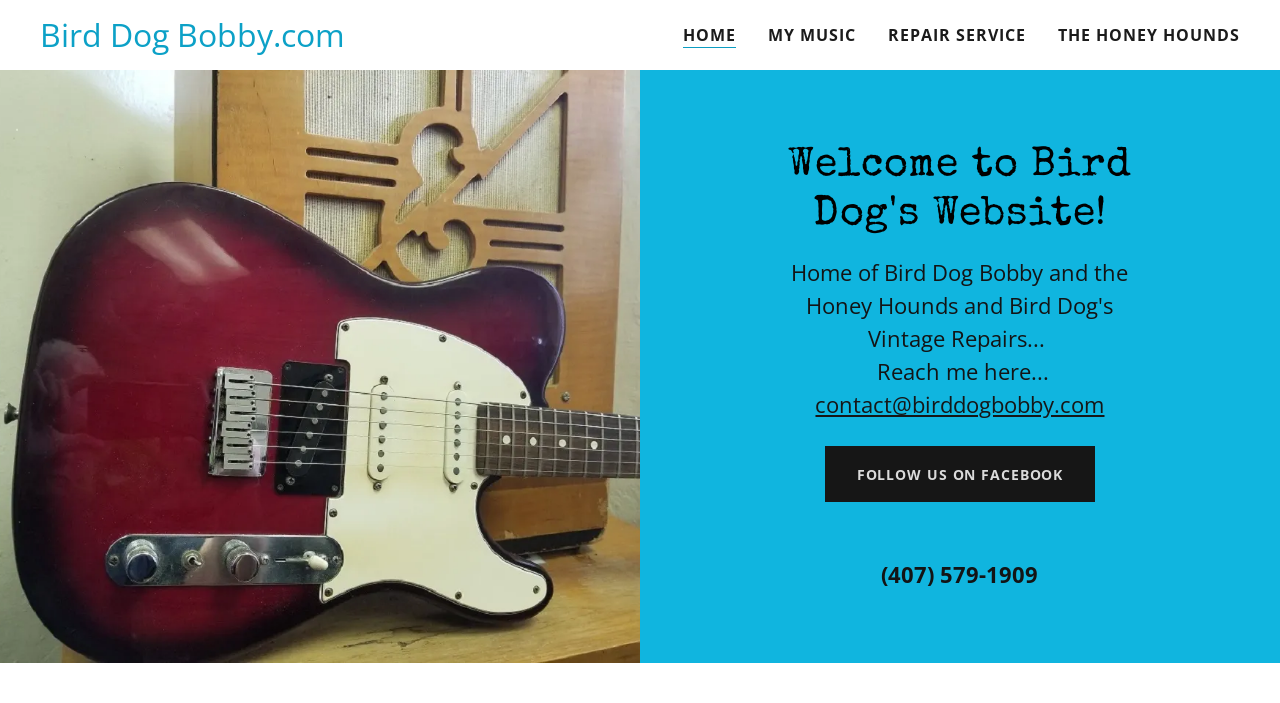

--- FILE ---
content_type: text/html;charset=utf-8
request_url: https://birddogbobby.com/
body_size: 22446
content:
<!DOCTYPE html><html lang="en-US"><head><meta charSet="utf-8"/><meta http-equiv="X-UA-Compatible" content="IE=edge"/><meta name="viewport" content="width=device-width, initial-scale=1"/><title>Bird Dog Bobby.com</title><meta name="author" content="Bird Dog Bobby.com"/><meta name="generator" content="Starfield Technologies; Go Daddy Website Builder 8.0.0000"/><link rel="manifest" href="/manifest.webmanifest"/><link rel="apple-touch-icon" sizes="57x57" href="//img1.wsimg.com/isteam/ip/static/pwa-app/logo-default.png/:/rs=w:57,h:57,m"/><link rel="apple-touch-icon" sizes="60x60" href="//img1.wsimg.com/isteam/ip/static/pwa-app/logo-default.png/:/rs=w:60,h:60,m"/><link rel="apple-touch-icon" sizes="72x72" href="//img1.wsimg.com/isteam/ip/static/pwa-app/logo-default.png/:/rs=w:72,h:72,m"/><link rel="apple-touch-icon" sizes="114x114" href="//img1.wsimg.com/isteam/ip/static/pwa-app/logo-default.png/:/rs=w:114,h:114,m"/><link rel="apple-touch-icon" sizes="120x120" href="//img1.wsimg.com/isteam/ip/static/pwa-app/logo-default.png/:/rs=w:120,h:120,m"/><link rel="apple-touch-icon" sizes="144x144" href="//img1.wsimg.com/isteam/ip/static/pwa-app/logo-default.png/:/rs=w:144,h:144,m"/><link rel="apple-touch-icon" sizes="152x152" href="//img1.wsimg.com/isteam/ip/static/pwa-app/logo-default.png/:/rs=w:152,h:152,m"/><link rel="apple-touch-icon" sizes="180x180" href="//img1.wsimg.com/isteam/ip/static/pwa-app/logo-default.png/:/rs=w:180,h:180,m"/><meta property="og:url" content="https://birddogbobby.com/"/>
<meta property="og:site_name" content="Bird Dog Bobby.com"/>
<meta property="og:title" content=" Welcome to Bird Dog&#39;s Website!"/>
<meta property="og:description" content="Home of Bird Dog Bobby and the Honey Hounds and Bird Dog&#39;s Vintage Repairs... 
 Reach me here...
contact@birddogbobby.com"/>
<meta property="og:type" content="website"/>
<meta property="og:image" content="https://img1.wsimg.com/isteam/ip/0576de38-2620-4f7d-9548-1299426d5341/9eec6cea-2654-4e8f-900e-7fb1d4ce2928.jpg"/>
<meta property="og:locale" content="en_US"/>
<meta name="twitter:card" content="summary"/>
<meta name="twitter:title" content="Bird Dog Bobby.com"/>
<meta name="twitter:description" content=" Welcome to Bird Dog&#39;s Website!"/>
<meta name="twitter:image" content="https://img1.wsimg.com/isteam/ip/0576de38-2620-4f7d-9548-1299426d5341/9eec6cea-2654-4e8f-900e-7fb1d4ce2928.jpg"/>
<meta name="twitter:image:alt" content="Bird Dog Bobby.com"/>
<meta name="theme-color" content="#10B5DF"/><style data-inline-fonts>/* latin-ext */
@font-face {
  font-family: 'Special Elite';
  font-style: normal;
  font-weight: 400;
  font-display: swap;
  src: url(https://img1.wsimg.com/gfonts/s/specialelite/v20/XLYgIZbkc4JPUL5CVArUVL0ntn4OSEFt.woff2) format('woff2');
  unicode-range: U+0100-02BA, U+02BD-02C5, U+02C7-02CC, U+02CE-02D7, U+02DD-02FF, U+0304, U+0308, U+0329, U+1D00-1DBF, U+1E00-1E9F, U+1EF2-1EFF, U+2020, U+20A0-20AB, U+20AD-20C0, U+2113, U+2C60-2C7F, U+A720-A7FF;
}
/* latin */
@font-face {
  font-family: 'Special Elite';
  font-style: normal;
  font-weight: 400;
  font-display: swap;
  src: url(https://img1.wsimg.com/gfonts/s/specialelite/v20/XLYgIZbkc4JPUL5CVArUVL0ntnAOSA.woff2) format('woff2');
  unicode-range: U+0000-00FF, U+0131, U+0152-0153, U+02BB-02BC, U+02C6, U+02DA, U+02DC, U+0304, U+0308, U+0329, U+2000-206F, U+20AC, U+2122, U+2191, U+2193, U+2212, U+2215, U+FEFF, U+FFFD;
}

/* cyrillic-ext */
@font-face {
  font-family: 'Open Sans';
  font-style: italic;
  font-weight: 300;
  font-stretch: 100%;
  font-display: swap;
  src: url(https://img1.wsimg.com/gfonts/s/opensans/v44/memtYaGs126MiZpBA-UFUIcVXSCEkx2cmqvXlWqWtE6F15M.woff2) format('woff2');
  unicode-range: U+0460-052F, U+1C80-1C8A, U+20B4, U+2DE0-2DFF, U+A640-A69F, U+FE2E-FE2F;
}
/* cyrillic */
@font-face {
  font-family: 'Open Sans';
  font-style: italic;
  font-weight: 300;
  font-stretch: 100%;
  font-display: swap;
  src: url(https://img1.wsimg.com/gfonts/s/opensans/v44/memtYaGs126MiZpBA-UFUIcVXSCEkx2cmqvXlWqWvU6F15M.woff2) format('woff2');
  unicode-range: U+0301, U+0400-045F, U+0490-0491, U+04B0-04B1, U+2116;
}
/* greek-ext */
@font-face {
  font-family: 'Open Sans';
  font-style: italic;
  font-weight: 300;
  font-stretch: 100%;
  font-display: swap;
  src: url(https://img1.wsimg.com/gfonts/s/opensans/v44/memtYaGs126MiZpBA-UFUIcVXSCEkx2cmqvXlWqWtU6F15M.woff2) format('woff2');
  unicode-range: U+1F00-1FFF;
}
/* greek */
@font-face {
  font-family: 'Open Sans';
  font-style: italic;
  font-weight: 300;
  font-stretch: 100%;
  font-display: swap;
  src: url(https://img1.wsimg.com/gfonts/s/opensans/v44/memtYaGs126MiZpBA-UFUIcVXSCEkx2cmqvXlWqWuk6F15M.woff2) format('woff2');
  unicode-range: U+0370-0377, U+037A-037F, U+0384-038A, U+038C, U+038E-03A1, U+03A3-03FF;
}
/* hebrew */
@font-face {
  font-family: 'Open Sans';
  font-style: italic;
  font-weight: 300;
  font-stretch: 100%;
  font-display: swap;
  src: url(https://img1.wsimg.com/gfonts/s/opensans/v44/memtYaGs126MiZpBA-UFUIcVXSCEkx2cmqvXlWqWu06F15M.woff2) format('woff2');
  unicode-range: U+0307-0308, U+0590-05FF, U+200C-2010, U+20AA, U+25CC, U+FB1D-FB4F;
}
/* math */
@font-face {
  font-family: 'Open Sans';
  font-style: italic;
  font-weight: 300;
  font-stretch: 100%;
  font-display: swap;
  src: url(https://img1.wsimg.com/gfonts/s/opensans/v44/memtYaGs126MiZpBA-UFUIcVXSCEkx2cmqvXlWqWxU6F15M.woff2) format('woff2');
  unicode-range: U+0302-0303, U+0305, U+0307-0308, U+0310, U+0312, U+0315, U+031A, U+0326-0327, U+032C, U+032F-0330, U+0332-0333, U+0338, U+033A, U+0346, U+034D, U+0391-03A1, U+03A3-03A9, U+03B1-03C9, U+03D1, U+03D5-03D6, U+03F0-03F1, U+03F4-03F5, U+2016-2017, U+2034-2038, U+203C, U+2040, U+2043, U+2047, U+2050, U+2057, U+205F, U+2070-2071, U+2074-208E, U+2090-209C, U+20D0-20DC, U+20E1, U+20E5-20EF, U+2100-2112, U+2114-2115, U+2117-2121, U+2123-214F, U+2190, U+2192, U+2194-21AE, U+21B0-21E5, U+21F1-21F2, U+21F4-2211, U+2213-2214, U+2216-22FF, U+2308-230B, U+2310, U+2319, U+231C-2321, U+2336-237A, U+237C, U+2395, U+239B-23B7, U+23D0, U+23DC-23E1, U+2474-2475, U+25AF, U+25B3, U+25B7, U+25BD, U+25C1, U+25CA, U+25CC, U+25FB, U+266D-266F, U+27C0-27FF, U+2900-2AFF, U+2B0E-2B11, U+2B30-2B4C, U+2BFE, U+3030, U+FF5B, U+FF5D, U+1D400-1D7FF, U+1EE00-1EEFF;
}
/* symbols */
@font-face {
  font-family: 'Open Sans';
  font-style: italic;
  font-weight: 300;
  font-stretch: 100%;
  font-display: swap;
  src: url(https://img1.wsimg.com/gfonts/s/opensans/v44/memtYaGs126MiZpBA-UFUIcVXSCEkx2cmqvXlWqW106F15M.woff2) format('woff2');
  unicode-range: U+0001-000C, U+000E-001F, U+007F-009F, U+20DD-20E0, U+20E2-20E4, U+2150-218F, U+2190, U+2192, U+2194-2199, U+21AF, U+21E6-21F0, U+21F3, U+2218-2219, U+2299, U+22C4-22C6, U+2300-243F, U+2440-244A, U+2460-24FF, U+25A0-27BF, U+2800-28FF, U+2921-2922, U+2981, U+29BF, U+29EB, U+2B00-2BFF, U+4DC0-4DFF, U+FFF9-FFFB, U+10140-1018E, U+10190-1019C, U+101A0, U+101D0-101FD, U+102E0-102FB, U+10E60-10E7E, U+1D2C0-1D2D3, U+1D2E0-1D37F, U+1F000-1F0FF, U+1F100-1F1AD, U+1F1E6-1F1FF, U+1F30D-1F30F, U+1F315, U+1F31C, U+1F31E, U+1F320-1F32C, U+1F336, U+1F378, U+1F37D, U+1F382, U+1F393-1F39F, U+1F3A7-1F3A8, U+1F3AC-1F3AF, U+1F3C2, U+1F3C4-1F3C6, U+1F3CA-1F3CE, U+1F3D4-1F3E0, U+1F3ED, U+1F3F1-1F3F3, U+1F3F5-1F3F7, U+1F408, U+1F415, U+1F41F, U+1F426, U+1F43F, U+1F441-1F442, U+1F444, U+1F446-1F449, U+1F44C-1F44E, U+1F453, U+1F46A, U+1F47D, U+1F4A3, U+1F4B0, U+1F4B3, U+1F4B9, U+1F4BB, U+1F4BF, U+1F4C8-1F4CB, U+1F4D6, U+1F4DA, U+1F4DF, U+1F4E3-1F4E6, U+1F4EA-1F4ED, U+1F4F7, U+1F4F9-1F4FB, U+1F4FD-1F4FE, U+1F503, U+1F507-1F50B, U+1F50D, U+1F512-1F513, U+1F53E-1F54A, U+1F54F-1F5FA, U+1F610, U+1F650-1F67F, U+1F687, U+1F68D, U+1F691, U+1F694, U+1F698, U+1F6AD, U+1F6B2, U+1F6B9-1F6BA, U+1F6BC, U+1F6C6-1F6CF, U+1F6D3-1F6D7, U+1F6E0-1F6EA, U+1F6F0-1F6F3, U+1F6F7-1F6FC, U+1F700-1F7FF, U+1F800-1F80B, U+1F810-1F847, U+1F850-1F859, U+1F860-1F887, U+1F890-1F8AD, U+1F8B0-1F8BB, U+1F8C0-1F8C1, U+1F900-1F90B, U+1F93B, U+1F946, U+1F984, U+1F996, U+1F9E9, U+1FA00-1FA6F, U+1FA70-1FA7C, U+1FA80-1FA89, U+1FA8F-1FAC6, U+1FACE-1FADC, U+1FADF-1FAE9, U+1FAF0-1FAF8, U+1FB00-1FBFF;
}
/* vietnamese */
@font-face {
  font-family: 'Open Sans';
  font-style: italic;
  font-weight: 300;
  font-stretch: 100%;
  font-display: swap;
  src: url(https://img1.wsimg.com/gfonts/s/opensans/v44/memtYaGs126MiZpBA-UFUIcVXSCEkx2cmqvXlWqWtk6F15M.woff2) format('woff2');
  unicode-range: U+0102-0103, U+0110-0111, U+0128-0129, U+0168-0169, U+01A0-01A1, U+01AF-01B0, U+0300-0301, U+0303-0304, U+0308-0309, U+0323, U+0329, U+1EA0-1EF9, U+20AB;
}
/* latin-ext */
@font-face {
  font-family: 'Open Sans';
  font-style: italic;
  font-weight: 300;
  font-stretch: 100%;
  font-display: swap;
  src: url(https://img1.wsimg.com/gfonts/s/opensans/v44/memtYaGs126MiZpBA-UFUIcVXSCEkx2cmqvXlWqWt06F15M.woff2) format('woff2');
  unicode-range: U+0100-02BA, U+02BD-02C5, U+02C7-02CC, U+02CE-02D7, U+02DD-02FF, U+0304, U+0308, U+0329, U+1D00-1DBF, U+1E00-1E9F, U+1EF2-1EFF, U+2020, U+20A0-20AB, U+20AD-20C0, U+2113, U+2C60-2C7F, U+A720-A7FF;
}
/* latin */
@font-face {
  font-family: 'Open Sans';
  font-style: italic;
  font-weight: 300;
  font-stretch: 100%;
  font-display: swap;
  src: url(https://img1.wsimg.com/gfonts/s/opensans/v44/memtYaGs126MiZpBA-UFUIcVXSCEkx2cmqvXlWqWuU6F.woff2) format('woff2');
  unicode-range: U+0000-00FF, U+0131, U+0152-0153, U+02BB-02BC, U+02C6, U+02DA, U+02DC, U+0304, U+0308, U+0329, U+2000-206F, U+20AC, U+2122, U+2191, U+2193, U+2212, U+2215, U+FEFF, U+FFFD;
}
/* cyrillic-ext */
@font-face {
  font-family: 'Open Sans';
  font-style: italic;
  font-weight: 400;
  font-stretch: 100%;
  font-display: swap;
  src: url(https://img1.wsimg.com/gfonts/s/opensans/v44/memtYaGs126MiZpBA-UFUIcVXSCEkx2cmqvXlWqWtE6F15M.woff2) format('woff2');
  unicode-range: U+0460-052F, U+1C80-1C8A, U+20B4, U+2DE0-2DFF, U+A640-A69F, U+FE2E-FE2F;
}
/* cyrillic */
@font-face {
  font-family: 'Open Sans';
  font-style: italic;
  font-weight: 400;
  font-stretch: 100%;
  font-display: swap;
  src: url(https://img1.wsimg.com/gfonts/s/opensans/v44/memtYaGs126MiZpBA-UFUIcVXSCEkx2cmqvXlWqWvU6F15M.woff2) format('woff2');
  unicode-range: U+0301, U+0400-045F, U+0490-0491, U+04B0-04B1, U+2116;
}
/* greek-ext */
@font-face {
  font-family: 'Open Sans';
  font-style: italic;
  font-weight: 400;
  font-stretch: 100%;
  font-display: swap;
  src: url(https://img1.wsimg.com/gfonts/s/opensans/v44/memtYaGs126MiZpBA-UFUIcVXSCEkx2cmqvXlWqWtU6F15M.woff2) format('woff2');
  unicode-range: U+1F00-1FFF;
}
/* greek */
@font-face {
  font-family: 'Open Sans';
  font-style: italic;
  font-weight: 400;
  font-stretch: 100%;
  font-display: swap;
  src: url(https://img1.wsimg.com/gfonts/s/opensans/v44/memtYaGs126MiZpBA-UFUIcVXSCEkx2cmqvXlWqWuk6F15M.woff2) format('woff2');
  unicode-range: U+0370-0377, U+037A-037F, U+0384-038A, U+038C, U+038E-03A1, U+03A3-03FF;
}
/* hebrew */
@font-face {
  font-family: 'Open Sans';
  font-style: italic;
  font-weight: 400;
  font-stretch: 100%;
  font-display: swap;
  src: url(https://img1.wsimg.com/gfonts/s/opensans/v44/memtYaGs126MiZpBA-UFUIcVXSCEkx2cmqvXlWqWu06F15M.woff2) format('woff2');
  unicode-range: U+0307-0308, U+0590-05FF, U+200C-2010, U+20AA, U+25CC, U+FB1D-FB4F;
}
/* math */
@font-face {
  font-family: 'Open Sans';
  font-style: italic;
  font-weight: 400;
  font-stretch: 100%;
  font-display: swap;
  src: url(https://img1.wsimg.com/gfonts/s/opensans/v44/memtYaGs126MiZpBA-UFUIcVXSCEkx2cmqvXlWqWxU6F15M.woff2) format('woff2');
  unicode-range: U+0302-0303, U+0305, U+0307-0308, U+0310, U+0312, U+0315, U+031A, U+0326-0327, U+032C, U+032F-0330, U+0332-0333, U+0338, U+033A, U+0346, U+034D, U+0391-03A1, U+03A3-03A9, U+03B1-03C9, U+03D1, U+03D5-03D6, U+03F0-03F1, U+03F4-03F5, U+2016-2017, U+2034-2038, U+203C, U+2040, U+2043, U+2047, U+2050, U+2057, U+205F, U+2070-2071, U+2074-208E, U+2090-209C, U+20D0-20DC, U+20E1, U+20E5-20EF, U+2100-2112, U+2114-2115, U+2117-2121, U+2123-214F, U+2190, U+2192, U+2194-21AE, U+21B0-21E5, U+21F1-21F2, U+21F4-2211, U+2213-2214, U+2216-22FF, U+2308-230B, U+2310, U+2319, U+231C-2321, U+2336-237A, U+237C, U+2395, U+239B-23B7, U+23D0, U+23DC-23E1, U+2474-2475, U+25AF, U+25B3, U+25B7, U+25BD, U+25C1, U+25CA, U+25CC, U+25FB, U+266D-266F, U+27C0-27FF, U+2900-2AFF, U+2B0E-2B11, U+2B30-2B4C, U+2BFE, U+3030, U+FF5B, U+FF5D, U+1D400-1D7FF, U+1EE00-1EEFF;
}
/* symbols */
@font-face {
  font-family: 'Open Sans';
  font-style: italic;
  font-weight: 400;
  font-stretch: 100%;
  font-display: swap;
  src: url(https://img1.wsimg.com/gfonts/s/opensans/v44/memtYaGs126MiZpBA-UFUIcVXSCEkx2cmqvXlWqW106F15M.woff2) format('woff2');
  unicode-range: U+0001-000C, U+000E-001F, U+007F-009F, U+20DD-20E0, U+20E2-20E4, U+2150-218F, U+2190, U+2192, U+2194-2199, U+21AF, U+21E6-21F0, U+21F3, U+2218-2219, U+2299, U+22C4-22C6, U+2300-243F, U+2440-244A, U+2460-24FF, U+25A0-27BF, U+2800-28FF, U+2921-2922, U+2981, U+29BF, U+29EB, U+2B00-2BFF, U+4DC0-4DFF, U+FFF9-FFFB, U+10140-1018E, U+10190-1019C, U+101A0, U+101D0-101FD, U+102E0-102FB, U+10E60-10E7E, U+1D2C0-1D2D3, U+1D2E0-1D37F, U+1F000-1F0FF, U+1F100-1F1AD, U+1F1E6-1F1FF, U+1F30D-1F30F, U+1F315, U+1F31C, U+1F31E, U+1F320-1F32C, U+1F336, U+1F378, U+1F37D, U+1F382, U+1F393-1F39F, U+1F3A7-1F3A8, U+1F3AC-1F3AF, U+1F3C2, U+1F3C4-1F3C6, U+1F3CA-1F3CE, U+1F3D4-1F3E0, U+1F3ED, U+1F3F1-1F3F3, U+1F3F5-1F3F7, U+1F408, U+1F415, U+1F41F, U+1F426, U+1F43F, U+1F441-1F442, U+1F444, U+1F446-1F449, U+1F44C-1F44E, U+1F453, U+1F46A, U+1F47D, U+1F4A3, U+1F4B0, U+1F4B3, U+1F4B9, U+1F4BB, U+1F4BF, U+1F4C8-1F4CB, U+1F4D6, U+1F4DA, U+1F4DF, U+1F4E3-1F4E6, U+1F4EA-1F4ED, U+1F4F7, U+1F4F9-1F4FB, U+1F4FD-1F4FE, U+1F503, U+1F507-1F50B, U+1F50D, U+1F512-1F513, U+1F53E-1F54A, U+1F54F-1F5FA, U+1F610, U+1F650-1F67F, U+1F687, U+1F68D, U+1F691, U+1F694, U+1F698, U+1F6AD, U+1F6B2, U+1F6B9-1F6BA, U+1F6BC, U+1F6C6-1F6CF, U+1F6D3-1F6D7, U+1F6E0-1F6EA, U+1F6F0-1F6F3, U+1F6F7-1F6FC, U+1F700-1F7FF, U+1F800-1F80B, U+1F810-1F847, U+1F850-1F859, U+1F860-1F887, U+1F890-1F8AD, U+1F8B0-1F8BB, U+1F8C0-1F8C1, U+1F900-1F90B, U+1F93B, U+1F946, U+1F984, U+1F996, U+1F9E9, U+1FA00-1FA6F, U+1FA70-1FA7C, U+1FA80-1FA89, U+1FA8F-1FAC6, U+1FACE-1FADC, U+1FADF-1FAE9, U+1FAF0-1FAF8, U+1FB00-1FBFF;
}
/* vietnamese */
@font-face {
  font-family: 'Open Sans';
  font-style: italic;
  font-weight: 400;
  font-stretch: 100%;
  font-display: swap;
  src: url(https://img1.wsimg.com/gfonts/s/opensans/v44/memtYaGs126MiZpBA-UFUIcVXSCEkx2cmqvXlWqWtk6F15M.woff2) format('woff2');
  unicode-range: U+0102-0103, U+0110-0111, U+0128-0129, U+0168-0169, U+01A0-01A1, U+01AF-01B0, U+0300-0301, U+0303-0304, U+0308-0309, U+0323, U+0329, U+1EA0-1EF9, U+20AB;
}
/* latin-ext */
@font-face {
  font-family: 'Open Sans';
  font-style: italic;
  font-weight: 400;
  font-stretch: 100%;
  font-display: swap;
  src: url(https://img1.wsimg.com/gfonts/s/opensans/v44/memtYaGs126MiZpBA-UFUIcVXSCEkx2cmqvXlWqWt06F15M.woff2) format('woff2');
  unicode-range: U+0100-02BA, U+02BD-02C5, U+02C7-02CC, U+02CE-02D7, U+02DD-02FF, U+0304, U+0308, U+0329, U+1D00-1DBF, U+1E00-1E9F, U+1EF2-1EFF, U+2020, U+20A0-20AB, U+20AD-20C0, U+2113, U+2C60-2C7F, U+A720-A7FF;
}
/* latin */
@font-face {
  font-family: 'Open Sans';
  font-style: italic;
  font-weight: 400;
  font-stretch: 100%;
  font-display: swap;
  src: url(https://img1.wsimg.com/gfonts/s/opensans/v44/memtYaGs126MiZpBA-UFUIcVXSCEkx2cmqvXlWqWuU6F.woff2) format('woff2');
  unicode-range: U+0000-00FF, U+0131, U+0152-0153, U+02BB-02BC, U+02C6, U+02DA, U+02DC, U+0304, U+0308, U+0329, U+2000-206F, U+20AC, U+2122, U+2191, U+2193, U+2212, U+2215, U+FEFF, U+FFFD;
}
/* cyrillic-ext */
@font-face {
  font-family: 'Open Sans';
  font-style: italic;
  font-weight: 700;
  font-stretch: 100%;
  font-display: swap;
  src: url(https://img1.wsimg.com/gfonts/s/opensans/v44/memtYaGs126MiZpBA-UFUIcVXSCEkx2cmqvXlWqWtE6F15M.woff2) format('woff2');
  unicode-range: U+0460-052F, U+1C80-1C8A, U+20B4, U+2DE0-2DFF, U+A640-A69F, U+FE2E-FE2F;
}
/* cyrillic */
@font-face {
  font-family: 'Open Sans';
  font-style: italic;
  font-weight: 700;
  font-stretch: 100%;
  font-display: swap;
  src: url(https://img1.wsimg.com/gfonts/s/opensans/v44/memtYaGs126MiZpBA-UFUIcVXSCEkx2cmqvXlWqWvU6F15M.woff2) format('woff2');
  unicode-range: U+0301, U+0400-045F, U+0490-0491, U+04B0-04B1, U+2116;
}
/* greek-ext */
@font-face {
  font-family: 'Open Sans';
  font-style: italic;
  font-weight: 700;
  font-stretch: 100%;
  font-display: swap;
  src: url(https://img1.wsimg.com/gfonts/s/opensans/v44/memtYaGs126MiZpBA-UFUIcVXSCEkx2cmqvXlWqWtU6F15M.woff2) format('woff2');
  unicode-range: U+1F00-1FFF;
}
/* greek */
@font-face {
  font-family: 'Open Sans';
  font-style: italic;
  font-weight: 700;
  font-stretch: 100%;
  font-display: swap;
  src: url(https://img1.wsimg.com/gfonts/s/opensans/v44/memtYaGs126MiZpBA-UFUIcVXSCEkx2cmqvXlWqWuk6F15M.woff2) format('woff2');
  unicode-range: U+0370-0377, U+037A-037F, U+0384-038A, U+038C, U+038E-03A1, U+03A3-03FF;
}
/* hebrew */
@font-face {
  font-family: 'Open Sans';
  font-style: italic;
  font-weight: 700;
  font-stretch: 100%;
  font-display: swap;
  src: url(https://img1.wsimg.com/gfonts/s/opensans/v44/memtYaGs126MiZpBA-UFUIcVXSCEkx2cmqvXlWqWu06F15M.woff2) format('woff2');
  unicode-range: U+0307-0308, U+0590-05FF, U+200C-2010, U+20AA, U+25CC, U+FB1D-FB4F;
}
/* math */
@font-face {
  font-family: 'Open Sans';
  font-style: italic;
  font-weight: 700;
  font-stretch: 100%;
  font-display: swap;
  src: url(https://img1.wsimg.com/gfonts/s/opensans/v44/memtYaGs126MiZpBA-UFUIcVXSCEkx2cmqvXlWqWxU6F15M.woff2) format('woff2');
  unicode-range: U+0302-0303, U+0305, U+0307-0308, U+0310, U+0312, U+0315, U+031A, U+0326-0327, U+032C, U+032F-0330, U+0332-0333, U+0338, U+033A, U+0346, U+034D, U+0391-03A1, U+03A3-03A9, U+03B1-03C9, U+03D1, U+03D5-03D6, U+03F0-03F1, U+03F4-03F5, U+2016-2017, U+2034-2038, U+203C, U+2040, U+2043, U+2047, U+2050, U+2057, U+205F, U+2070-2071, U+2074-208E, U+2090-209C, U+20D0-20DC, U+20E1, U+20E5-20EF, U+2100-2112, U+2114-2115, U+2117-2121, U+2123-214F, U+2190, U+2192, U+2194-21AE, U+21B0-21E5, U+21F1-21F2, U+21F4-2211, U+2213-2214, U+2216-22FF, U+2308-230B, U+2310, U+2319, U+231C-2321, U+2336-237A, U+237C, U+2395, U+239B-23B7, U+23D0, U+23DC-23E1, U+2474-2475, U+25AF, U+25B3, U+25B7, U+25BD, U+25C1, U+25CA, U+25CC, U+25FB, U+266D-266F, U+27C0-27FF, U+2900-2AFF, U+2B0E-2B11, U+2B30-2B4C, U+2BFE, U+3030, U+FF5B, U+FF5D, U+1D400-1D7FF, U+1EE00-1EEFF;
}
/* symbols */
@font-face {
  font-family: 'Open Sans';
  font-style: italic;
  font-weight: 700;
  font-stretch: 100%;
  font-display: swap;
  src: url(https://img1.wsimg.com/gfonts/s/opensans/v44/memtYaGs126MiZpBA-UFUIcVXSCEkx2cmqvXlWqW106F15M.woff2) format('woff2');
  unicode-range: U+0001-000C, U+000E-001F, U+007F-009F, U+20DD-20E0, U+20E2-20E4, U+2150-218F, U+2190, U+2192, U+2194-2199, U+21AF, U+21E6-21F0, U+21F3, U+2218-2219, U+2299, U+22C4-22C6, U+2300-243F, U+2440-244A, U+2460-24FF, U+25A0-27BF, U+2800-28FF, U+2921-2922, U+2981, U+29BF, U+29EB, U+2B00-2BFF, U+4DC0-4DFF, U+FFF9-FFFB, U+10140-1018E, U+10190-1019C, U+101A0, U+101D0-101FD, U+102E0-102FB, U+10E60-10E7E, U+1D2C0-1D2D3, U+1D2E0-1D37F, U+1F000-1F0FF, U+1F100-1F1AD, U+1F1E6-1F1FF, U+1F30D-1F30F, U+1F315, U+1F31C, U+1F31E, U+1F320-1F32C, U+1F336, U+1F378, U+1F37D, U+1F382, U+1F393-1F39F, U+1F3A7-1F3A8, U+1F3AC-1F3AF, U+1F3C2, U+1F3C4-1F3C6, U+1F3CA-1F3CE, U+1F3D4-1F3E0, U+1F3ED, U+1F3F1-1F3F3, U+1F3F5-1F3F7, U+1F408, U+1F415, U+1F41F, U+1F426, U+1F43F, U+1F441-1F442, U+1F444, U+1F446-1F449, U+1F44C-1F44E, U+1F453, U+1F46A, U+1F47D, U+1F4A3, U+1F4B0, U+1F4B3, U+1F4B9, U+1F4BB, U+1F4BF, U+1F4C8-1F4CB, U+1F4D6, U+1F4DA, U+1F4DF, U+1F4E3-1F4E6, U+1F4EA-1F4ED, U+1F4F7, U+1F4F9-1F4FB, U+1F4FD-1F4FE, U+1F503, U+1F507-1F50B, U+1F50D, U+1F512-1F513, U+1F53E-1F54A, U+1F54F-1F5FA, U+1F610, U+1F650-1F67F, U+1F687, U+1F68D, U+1F691, U+1F694, U+1F698, U+1F6AD, U+1F6B2, U+1F6B9-1F6BA, U+1F6BC, U+1F6C6-1F6CF, U+1F6D3-1F6D7, U+1F6E0-1F6EA, U+1F6F0-1F6F3, U+1F6F7-1F6FC, U+1F700-1F7FF, U+1F800-1F80B, U+1F810-1F847, U+1F850-1F859, U+1F860-1F887, U+1F890-1F8AD, U+1F8B0-1F8BB, U+1F8C0-1F8C1, U+1F900-1F90B, U+1F93B, U+1F946, U+1F984, U+1F996, U+1F9E9, U+1FA00-1FA6F, U+1FA70-1FA7C, U+1FA80-1FA89, U+1FA8F-1FAC6, U+1FACE-1FADC, U+1FADF-1FAE9, U+1FAF0-1FAF8, U+1FB00-1FBFF;
}
/* vietnamese */
@font-face {
  font-family: 'Open Sans';
  font-style: italic;
  font-weight: 700;
  font-stretch: 100%;
  font-display: swap;
  src: url(https://img1.wsimg.com/gfonts/s/opensans/v44/memtYaGs126MiZpBA-UFUIcVXSCEkx2cmqvXlWqWtk6F15M.woff2) format('woff2');
  unicode-range: U+0102-0103, U+0110-0111, U+0128-0129, U+0168-0169, U+01A0-01A1, U+01AF-01B0, U+0300-0301, U+0303-0304, U+0308-0309, U+0323, U+0329, U+1EA0-1EF9, U+20AB;
}
/* latin-ext */
@font-face {
  font-family: 'Open Sans';
  font-style: italic;
  font-weight: 700;
  font-stretch: 100%;
  font-display: swap;
  src: url(https://img1.wsimg.com/gfonts/s/opensans/v44/memtYaGs126MiZpBA-UFUIcVXSCEkx2cmqvXlWqWt06F15M.woff2) format('woff2');
  unicode-range: U+0100-02BA, U+02BD-02C5, U+02C7-02CC, U+02CE-02D7, U+02DD-02FF, U+0304, U+0308, U+0329, U+1D00-1DBF, U+1E00-1E9F, U+1EF2-1EFF, U+2020, U+20A0-20AB, U+20AD-20C0, U+2113, U+2C60-2C7F, U+A720-A7FF;
}
/* latin */
@font-face {
  font-family: 'Open Sans';
  font-style: italic;
  font-weight: 700;
  font-stretch: 100%;
  font-display: swap;
  src: url(https://img1.wsimg.com/gfonts/s/opensans/v44/memtYaGs126MiZpBA-UFUIcVXSCEkx2cmqvXlWqWuU6F.woff2) format('woff2');
  unicode-range: U+0000-00FF, U+0131, U+0152-0153, U+02BB-02BC, U+02C6, U+02DA, U+02DC, U+0304, U+0308, U+0329, U+2000-206F, U+20AC, U+2122, U+2191, U+2193, U+2212, U+2215, U+FEFF, U+FFFD;
}
/* cyrillic-ext */
@font-face {
  font-family: 'Open Sans';
  font-style: normal;
  font-weight: 300;
  font-stretch: 100%;
  font-display: swap;
  src: url(https://img1.wsimg.com/gfonts/s/opensans/v44/memvYaGs126MiZpBA-UvWbX2vVnXBbObj2OVTSKmu1aB.woff2) format('woff2');
  unicode-range: U+0460-052F, U+1C80-1C8A, U+20B4, U+2DE0-2DFF, U+A640-A69F, U+FE2E-FE2F;
}
/* cyrillic */
@font-face {
  font-family: 'Open Sans';
  font-style: normal;
  font-weight: 300;
  font-stretch: 100%;
  font-display: swap;
  src: url(https://img1.wsimg.com/gfonts/s/opensans/v44/memvYaGs126MiZpBA-UvWbX2vVnXBbObj2OVTSumu1aB.woff2) format('woff2');
  unicode-range: U+0301, U+0400-045F, U+0490-0491, U+04B0-04B1, U+2116;
}
/* greek-ext */
@font-face {
  font-family: 'Open Sans';
  font-style: normal;
  font-weight: 300;
  font-stretch: 100%;
  font-display: swap;
  src: url(https://img1.wsimg.com/gfonts/s/opensans/v44/memvYaGs126MiZpBA-UvWbX2vVnXBbObj2OVTSOmu1aB.woff2) format('woff2');
  unicode-range: U+1F00-1FFF;
}
/* greek */
@font-face {
  font-family: 'Open Sans';
  font-style: normal;
  font-weight: 300;
  font-stretch: 100%;
  font-display: swap;
  src: url(https://img1.wsimg.com/gfonts/s/opensans/v44/memvYaGs126MiZpBA-UvWbX2vVnXBbObj2OVTSymu1aB.woff2) format('woff2');
  unicode-range: U+0370-0377, U+037A-037F, U+0384-038A, U+038C, U+038E-03A1, U+03A3-03FF;
}
/* hebrew */
@font-face {
  font-family: 'Open Sans';
  font-style: normal;
  font-weight: 300;
  font-stretch: 100%;
  font-display: swap;
  src: url(https://img1.wsimg.com/gfonts/s/opensans/v44/memvYaGs126MiZpBA-UvWbX2vVnXBbObj2OVTS2mu1aB.woff2) format('woff2');
  unicode-range: U+0307-0308, U+0590-05FF, U+200C-2010, U+20AA, U+25CC, U+FB1D-FB4F;
}
/* math */
@font-face {
  font-family: 'Open Sans';
  font-style: normal;
  font-weight: 300;
  font-stretch: 100%;
  font-display: swap;
  src: url(https://img1.wsimg.com/gfonts/s/opensans/v44/memvYaGs126MiZpBA-UvWbX2vVnXBbObj2OVTVOmu1aB.woff2) format('woff2');
  unicode-range: U+0302-0303, U+0305, U+0307-0308, U+0310, U+0312, U+0315, U+031A, U+0326-0327, U+032C, U+032F-0330, U+0332-0333, U+0338, U+033A, U+0346, U+034D, U+0391-03A1, U+03A3-03A9, U+03B1-03C9, U+03D1, U+03D5-03D6, U+03F0-03F1, U+03F4-03F5, U+2016-2017, U+2034-2038, U+203C, U+2040, U+2043, U+2047, U+2050, U+2057, U+205F, U+2070-2071, U+2074-208E, U+2090-209C, U+20D0-20DC, U+20E1, U+20E5-20EF, U+2100-2112, U+2114-2115, U+2117-2121, U+2123-214F, U+2190, U+2192, U+2194-21AE, U+21B0-21E5, U+21F1-21F2, U+21F4-2211, U+2213-2214, U+2216-22FF, U+2308-230B, U+2310, U+2319, U+231C-2321, U+2336-237A, U+237C, U+2395, U+239B-23B7, U+23D0, U+23DC-23E1, U+2474-2475, U+25AF, U+25B3, U+25B7, U+25BD, U+25C1, U+25CA, U+25CC, U+25FB, U+266D-266F, U+27C0-27FF, U+2900-2AFF, U+2B0E-2B11, U+2B30-2B4C, U+2BFE, U+3030, U+FF5B, U+FF5D, U+1D400-1D7FF, U+1EE00-1EEFF;
}
/* symbols */
@font-face {
  font-family: 'Open Sans';
  font-style: normal;
  font-weight: 300;
  font-stretch: 100%;
  font-display: swap;
  src: url(https://img1.wsimg.com/gfonts/s/opensans/v44/memvYaGs126MiZpBA-UvWbX2vVnXBbObj2OVTUGmu1aB.woff2) format('woff2');
  unicode-range: U+0001-000C, U+000E-001F, U+007F-009F, U+20DD-20E0, U+20E2-20E4, U+2150-218F, U+2190, U+2192, U+2194-2199, U+21AF, U+21E6-21F0, U+21F3, U+2218-2219, U+2299, U+22C4-22C6, U+2300-243F, U+2440-244A, U+2460-24FF, U+25A0-27BF, U+2800-28FF, U+2921-2922, U+2981, U+29BF, U+29EB, U+2B00-2BFF, U+4DC0-4DFF, U+FFF9-FFFB, U+10140-1018E, U+10190-1019C, U+101A0, U+101D0-101FD, U+102E0-102FB, U+10E60-10E7E, U+1D2C0-1D2D3, U+1D2E0-1D37F, U+1F000-1F0FF, U+1F100-1F1AD, U+1F1E6-1F1FF, U+1F30D-1F30F, U+1F315, U+1F31C, U+1F31E, U+1F320-1F32C, U+1F336, U+1F378, U+1F37D, U+1F382, U+1F393-1F39F, U+1F3A7-1F3A8, U+1F3AC-1F3AF, U+1F3C2, U+1F3C4-1F3C6, U+1F3CA-1F3CE, U+1F3D4-1F3E0, U+1F3ED, U+1F3F1-1F3F3, U+1F3F5-1F3F7, U+1F408, U+1F415, U+1F41F, U+1F426, U+1F43F, U+1F441-1F442, U+1F444, U+1F446-1F449, U+1F44C-1F44E, U+1F453, U+1F46A, U+1F47D, U+1F4A3, U+1F4B0, U+1F4B3, U+1F4B9, U+1F4BB, U+1F4BF, U+1F4C8-1F4CB, U+1F4D6, U+1F4DA, U+1F4DF, U+1F4E3-1F4E6, U+1F4EA-1F4ED, U+1F4F7, U+1F4F9-1F4FB, U+1F4FD-1F4FE, U+1F503, U+1F507-1F50B, U+1F50D, U+1F512-1F513, U+1F53E-1F54A, U+1F54F-1F5FA, U+1F610, U+1F650-1F67F, U+1F687, U+1F68D, U+1F691, U+1F694, U+1F698, U+1F6AD, U+1F6B2, U+1F6B9-1F6BA, U+1F6BC, U+1F6C6-1F6CF, U+1F6D3-1F6D7, U+1F6E0-1F6EA, U+1F6F0-1F6F3, U+1F6F7-1F6FC, U+1F700-1F7FF, U+1F800-1F80B, U+1F810-1F847, U+1F850-1F859, U+1F860-1F887, U+1F890-1F8AD, U+1F8B0-1F8BB, U+1F8C0-1F8C1, U+1F900-1F90B, U+1F93B, U+1F946, U+1F984, U+1F996, U+1F9E9, U+1FA00-1FA6F, U+1FA70-1FA7C, U+1FA80-1FA89, U+1FA8F-1FAC6, U+1FACE-1FADC, U+1FADF-1FAE9, U+1FAF0-1FAF8, U+1FB00-1FBFF;
}
/* vietnamese */
@font-face {
  font-family: 'Open Sans';
  font-style: normal;
  font-weight: 300;
  font-stretch: 100%;
  font-display: swap;
  src: url(https://img1.wsimg.com/gfonts/s/opensans/v44/memvYaGs126MiZpBA-UvWbX2vVnXBbObj2OVTSCmu1aB.woff2) format('woff2');
  unicode-range: U+0102-0103, U+0110-0111, U+0128-0129, U+0168-0169, U+01A0-01A1, U+01AF-01B0, U+0300-0301, U+0303-0304, U+0308-0309, U+0323, U+0329, U+1EA0-1EF9, U+20AB;
}
/* latin-ext */
@font-face {
  font-family: 'Open Sans';
  font-style: normal;
  font-weight: 300;
  font-stretch: 100%;
  font-display: swap;
  src: url(https://img1.wsimg.com/gfonts/s/opensans/v44/memvYaGs126MiZpBA-UvWbX2vVnXBbObj2OVTSGmu1aB.woff2) format('woff2');
  unicode-range: U+0100-02BA, U+02BD-02C5, U+02C7-02CC, U+02CE-02D7, U+02DD-02FF, U+0304, U+0308, U+0329, U+1D00-1DBF, U+1E00-1E9F, U+1EF2-1EFF, U+2020, U+20A0-20AB, U+20AD-20C0, U+2113, U+2C60-2C7F, U+A720-A7FF;
}
/* latin */
@font-face {
  font-family: 'Open Sans';
  font-style: normal;
  font-weight: 300;
  font-stretch: 100%;
  font-display: swap;
  src: url(https://img1.wsimg.com/gfonts/s/opensans/v44/memvYaGs126MiZpBA-UvWbX2vVnXBbObj2OVTS-muw.woff2) format('woff2');
  unicode-range: U+0000-00FF, U+0131, U+0152-0153, U+02BB-02BC, U+02C6, U+02DA, U+02DC, U+0304, U+0308, U+0329, U+2000-206F, U+20AC, U+2122, U+2191, U+2193, U+2212, U+2215, U+FEFF, U+FFFD;
}
/* cyrillic-ext */
@font-face {
  font-family: 'Open Sans';
  font-style: normal;
  font-weight: 400;
  font-stretch: 100%;
  font-display: swap;
  src: url(https://img1.wsimg.com/gfonts/s/opensans/v44/memvYaGs126MiZpBA-UvWbX2vVnXBbObj2OVTSKmu1aB.woff2) format('woff2');
  unicode-range: U+0460-052F, U+1C80-1C8A, U+20B4, U+2DE0-2DFF, U+A640-A69F, U+FE2E-FE2F;
}
/* cyrillic */
@font-face {
  font-family: 'Open Sans';
  font-style: normal;
  font-weight: 400;
  font-stretch: 100%;
  font-display: swap;
  src: url(https://img1.wsimg.com/gfonts/s/opensans/v44/memvYaGs126MiZpBA-UvWbX2vVnXBbObj2OVTSumu1aB.woff2) format('woff2');
  unicode-range: U+0301, U+0400-045F, U+0490-0491, U+04B0-04B1, U+2116;
}
/* greek-ext */
@font-face {
  font-family: 'Open Sans';
  font-style: normal;
  font-weight: 400;
  font-stretch: 100%;
  font-display: swap;
  src: url(https://img1.wsimg.com/gfonts/s/opensans/v44/memvYaGs126MiZpBA-UvWbX2vVnXBbObj2OVTSOmu1aB.woff2) format('woff2');
  unicode-range: U+1F00-1FFF;
}
/* greek */
@font-face {
  font-family: 'Open Sans';
  font-style: normal;
  font-weight: 400;
  font-stretch: 100%;
  font-display: swap;
  src: url(https://img1.wsimg.com/gfonts/s/opensans/v44/memvYaGs126MiZpBA-UvWbX2vVnXBbObj2OVTSymu1aB.woff2) format('woff2');
  unicode-range: U+0370-0377, U+037A-037F, U+0384-038A, U+038C, U+038E-03A1, U+03A3-03FF;
}
/* hebrew */
@font-face {
  font-family: 'Open Sans';
  font-style: normal;
  font-weight: 400;
  font-stretch: 100%;
  font-display: swap;
  src: url(https://img1.wsimg.com/gfonts/s/opensans/v44/memvYaGs126MiZpBA-UvWbX2vVnXBbObj2OVTS2mu1aB.woff2) format('woff2');
  unicode-range: U+0307-0308, U+0590-05FF, U+200C-2010, U+20AA, U+25CC, U+FB1D-FB4F;
}
/* math */
@font-face {
  font-family: 'Open Sans';
  font-style: normal;
  font-weight: 400;
  font-stretch: 100%;
  font-display: swap;
  src: url(https://img1.wsimg.com/gfonts/s/opensans/v44/memvYaGs126MiZpBA-UvWbX2vVnXBbObj2OVTVOmu1aB.woff2) format('woff2');
  unicode-range: U+0302-0303, U+0305, U+0307-0308, U+0310, U+0312, U+0315, U+031A, U+0326-0327, U+032C, U+032F-0330, U+0332-0333, U+0338, U+033A, U+0346, U+034D, U+0391-03A1, U+03A3-03A9, U+03B1-03C9, U+03D1, U+03D5-03D6, U+03F0-03F1, U+03F4-03F5, U+2016-2017, U+2034-2038, U+203C, U+2040, U+2043, U+2047, U+2050, U+2057, U+205F, U+2070-2071, U+2074-208E, U+2090-209C, U+20D0-20DC, U+20E1, U+20E5-20EF, U+2100-2112, U+2114-2115, U+2117-2121, U+2123-214F, U+2190, U+2192, U+2194-21AE, U+21B0-21E5, U+21F1-21F2, U+21F4-2211, U+2213-2214, U+2216-22FF, U+2308-230B, U+2310, U+2319, U+231C-2321, U+2336-237A, U+237C, U+2395, U+239B-23B7, U+23D0, U+23DC-23E1, U+2474-2475, U+25AF, U+25B3, U+25B7, U+25BD, U+25C1, U+25CA, U+25CC, U+25FB, U+266D-266F, U+27C0-27FF, U+2900-2AFF, U+2B0E-2B11, U+2B30-2B4C, U+2BFE, U+3030, U+FF5B, U+FF5D, U+1D400-1D7FF, U+1EE00-1EEFF;
}
/* symbols */
@font-face {
  font-family: 'Open Sans';
  font-style: normal;
  font-weight: 400;
  font-stretch: 100%;
  font-display: swap;
  src: url(https://img1.wsimg.com/gfonts/s/opensans/v44/memvYaGs126MiZpBA-UvWbX2vVnXBbObj2OVTUGmu1aB.woff2) format('woff2');
  unicode-range: U+0001-000C, U+000E-001F, U+007F-009F, U+20DD-20E0, U+20E2-20E4, U+2150-218F, U+2190, U+2192, U+2194-2199, U+21AF, U+21E6-21F0, U+21F3, U+2218-2219, U+2299, U+22C4-22C6, U+2300-243F, U+2440-244A, U+2460-24FF, U+25A0-27BF, U+2800-28FF, U+2921-2922, U+2981, U+29BF, U+29EB, U+2B00-2BFF, U+4DC0-4DFF, U+FFF9-FFFB, U+10140-1018E, U+10190-1019C, U+101A0, U+101D0-101FD, U+102E0-102FB, U+10E60-10E7E, U+1D2C0-1D2D3, U+1D2E0-1D37F, U+1F000-1F0FF, U+1F100-1F1AD, U+1F1E6-1F1FF, U+1F30D-1F30F, U+1F315, U+1F31C, U+1F31E, U+1F320-1F32C, U+1F336, U+1F378, U+1F37D, U+1F382, U+1F393-1F39F, U+1F3A7-1F3A8, U+1F3AC-1F3AF, U+1F3C2, U+1F3C4-1F3C6, U+1F3CA-1F3CE, U+1F3D4-1F3E0, U+1F3ED, U+1F3F1-1F3F3, U+1F3F5-1F3F7, U+1F408, U+1F415, U+1F41F, U+1F426, U+1F43F, U+1F441-1F442, U+1F444, U+1F446-1F449, U+1F44C-1F44E, U+1F453, U+1F46A, U+1F47D, U+1F4A3, U+1F4B0, U+1F4B3, U+1F4B9, U+1F4BB, U+1F4BF, U+1F4C8-1F4CB, U+1F4D6, U+1F4DA, U+1F4DF, U+1F4E3-1F4E6, U+1F4EA-1F4ED, U+1F4F7, U+1F4F9-1F4FB, U+1F4FD-1F4FE, U+1F503, U+1F507-1F50B, U+1F50D, U+1F512-1F513, U+1F53E-1F54A, U+1F54F-1F5FA, U+1F610, U+1F650-1F67F, U+1F687, U+1F68D, U+1F691, U+1F694, U+1F698, U+1F6AD, U+1F6B2, U+1F6B9-1F6BA, U+1F6BC, U+1F6C6-1F6CF, U+1F6D3-1F6D7, U+1F6E0-1F6EA, U+1F6F0-1F6F3, U+1F6F7-1F6FC, U+1F700-1F7FF, U+1F800-1F80B, U+1F810-1F847, U+1F850-1F859, U+1F860-1F887, U+1F890-1F8AD, U+1F8B0-1F8BB, U+1F8C0-1F8C1, U+1F900-1F90B, U+1F93B, U+1F946, U+1F984, U+1F996, U+1F9E9, U+1FA00-1FA6F, U+1FA70-1FA7C, U+1FA80-1FA89, U+1FA8F-1FAC6, U+1FACE-1FADC, U+1FADF-1FAE9, U+1FAF0-1FAF8, U+1FB00-1FBFF;
}
/* vietnamese */
@font-face {
  font-family: 'Open Sans';
  font-style: normal;
  font-weight: 400;
  font-stretch: 100%;
  font-display: swap;
  src: url(https://img1.wsimg.com/gfonts/s/opensans/v44/memvYaGs126MiZpBA-UvWbX2vVnXBbObj2OVTSCmu1aB.woff2) format('woff2');
  unicode-range: U+0102-0103, U+0110-0111, U+0128-0129, U+0168-0169, U+01A0-01A1, U+01AF-01B0, U+0300-0301, U+0303-0304, U+0308-0309, U+0323, U+0329, U+1EA0-1EF9, U+20AB;
}
/* latin-ext */
@font-face {
  font-family: 'Open Sans';
  font-style: normal;
  font-weight: 400;
  font-stretch: 100%;
  font-display: swap;
  src: url(https://img1.wsimg.com/gfonts/s/opensans/v44/memvYaGs126MiZpBA-UvWbX2vVnXBbObj2OVTSGmu1aB.woff2) format('woff2');
  unicode-range: U+0100-02BA, U+02BD-02C5, U+02C7-02CC, U+02CE-02D7, U+02DD-02FF, U+0304, U+0308, U+0329, U+1D00-1DBF, U+1E00-1E9F, U+1EF2-1EFF, U+2020, U+20A0-20AB, U+20AD-20C0, U+2113, U+2C60-2C7F, U+A720-A7FF;
}
/* latin */
@font-face {
  font-family: 'Open Sans';
  font-style: normal;
  font-weight: 400;
  font-stretch: 100%;
  font-display: swap;
  src: url(https://img1.wsimg.com/gfonts/s/opensans/v44/memvYaGs126MiZpBA-UvWbX2vVnXBbObj2OVTS-muw.woff2) format('woff2');
  unicode-range: U+0000-00FF, U+0131, U+0152-0153, U+02BB-02BC, U+02C6, U+02DA, U+02DC, U+0304, U+0308, U+0329, U+2000-206F, U+20AC, U+2122, U+2191, U+2193, U+2212, U+2215, U+FEFF, U+FFFD;
}
/* cyrillic-ext */
@font-face {
  font-family: 'Open Sans';
  font-style: normal;
  font-weight: 700;
  font-stretch: 100%;
  font-display: swap;
  src: url(https://img1.wsimg.com/gfonts/s/opensans/v44/memvYaGs126MiZpBA-UvWbX2vVnXBbObj2OVTSKmu1aB.woff2) format('woff2');
  unicode-range: U+0460-052F, U+1C80-1C8A, U+20B4, U+2DE0-2DFF, U+A640-A69F, U+FE2E-FE2F;
}
/* cyrillic */
@font-face {
  font-family: 'Open Sans';
  font-style: normal;
  font-weight: 700;
  font-stretch: 100%;
  font-display: swap;
  src: url(https://img1.wsimg.com/gfonts/s/opensans/v44/memvYaGs126MiZpBA-UvWbX2vVnXBbObj2OVTSumu1aB.woff2) format('woff2');
  unicode-range: U+0301, U+0400-045F, U+0490-0491, U+04B0-04B1, U+2116;
}
/* greek-ext */
@font-face {
  font-family: 'Open Sans';
  font-style: normal;
  font-weight: 700;
  font-stretch: 100%;
  font-display: swap;
  src: url(https://img1.wsimg.com/gfonts/s/opensans/v44/memvYaGs126MiZpBA-UvWbX2vVnXBbObj2OVTSOmu1aB.woff2) format('woff2');
  unicode-range: U+1F00-1FFF;
}
/* greek */
@font-face {
  font-family: 'Open Sans';
  font-style: normal;
  font-weight: 700;
  font-stretch: 100%;
  font-display: swap;
  src: url(https://img1.wsimg.com/gfonts/s/opensans/v44/memvYaGs126MiZpBA-UvWbX2vVnXBbObj2OVTSymu1aB.woff2) format('woff2');
  unicode-range: U+0370-0377, U+037A-037F, U+0384-038A, U+038C, U+038E-03A1, U+03A3-03FF;
}
/* hebrew */
@font-face {
  font-family: 'Open Sans';
  font-style: normal;
  font-weight: 700;
  font-stretch: 100%;
  font-display: swap;
  src: url(https://img1.wsimg.com/gfonts/s/opensans/v44/memvYaGs126MiZpBA-UvWbX2vVnXBbObj2OVTS2mu1aB.woff2) format('woff2');
  unicode-range: U+0307-0308, U+0590-05FF, U+200C-2010, U+20AA, U+25CC, U+FB1D-FB4F;
}
/* math */
@font-face {
  font-family: 'Open Sans';
  font-style: normal;
  font-weight: 700;
  font-stretch: 100%;
  font-display: swap;
  src: url(https://img1.wsimg.com/gfonts/s/opensans/v44/memvYaGs126MiZpBA-UvWbX2vVnXBbObj2OVTVOmu1aB.woff2) format('woff2');
  unicode-range: U+0302-0303, U+0305, U+0307-0308, U+0310, U+0312, U+0315, U+031A, U+0326-0327, U+032C, U+032F-0330, U+0332-0333, U+0338, U+033A, U+0346, U+034D, U+0391-03A1, U+03A3-03A9, U+03B1-03C9, U+03D1, U+03D5-03D6, U+03F0-03F1, U+03F4-03F5, U+2016-2017, U+2034-2038, U+203C, U+2040, U+2043, U+2047, U+2050, U+2057, U+205F, U+2070-2071, U+2074-208E, U+2090-209C, U+20D0-20DC, U+20E1, U+20E5-20EF, U+2100-2112, U+2114-2115, U+2117-2121, U+2123-214F, U+2190, U+2192, U+2194-21AE, U+21B0-21E5, U+21F1-21F2, U+21F4-2211, U+2213-2214, U+2216-22FF, U+2308-230B, U+2310, U+2319, U+231C-2321, U+2336-237A, U+237C, U+2395, U+239B-23B7, U+23D0, U+23DC-23E1, U+2474-2475, U+25AF, U+25B3, U+25B7, U+25BD, U+25C1, U+25CA, U+25CC, U+25FB, U+266D-266F, U+27C0-27FF, U+2900-2AFF, U+2B0E-2B11, U+2B30-2B4C, U+2BFE, U+3030, U+FF5B, U+FF5D, U+1D400-1D7FF, U+1EE00-1EEFF;
}
/* symbols */
@font-face {
  font-family: 'Open Sans';
  font-style: normal;
  font-weight: 700;
  font-stretch: 100%;
  font-display: swap;
  src: url(https://img1.wsimg.com/gfonts/s/opensans/v44/memvYaGs126MiZpBA-UvWbX2vVnXBbObj2OVTUGmu1aB.woff2) format('woff2');
  unicode-range: U+0001-000C, U+000E-001F, U+007F-009F, U+20DD-20E0, U+20E2-20E4, U+2150-218F, U+2190, U+2192, U+2194-2199, U+21AF, U+21E6-21F0, U+21F3, U+2218-2219, U+2299, U+22C4-22C6, U+2300-243F, U+2440-244A, U+2460-24FF, U+25A0-27BF, U+2800-28FF, U+2921-2922, U+2981, U+29BF, U+29EB, U+2B00-2BFF, U+4DC0-4DFF, U+FFF9-FFFB, U+10140-1018E, U+10190-1019C, U+101A0, U+101D0-101FD, U+102E0-102FB, U+10E60-10E7E, U+1D2C0-1D2D3, U+1D2E0-1D37F, U+1F000-1F0FF, U+1F100-1F1AD, U+1F1E6-1F1FF, U+1F30D-1F30F, U+1F315, U+1F31C, U+1F31E, U+1F320-1F32C, U+1F336, U+1F378, U+1F37D, U+1F382, U+1F393-1F39F, U+1F3A7-1F3A8, U+1F3AC-1F3AF, U+1F3C2, U+1F3C4-1F3C6, U+1F3CA-1F3CE, U+1F3D4-1F3E0, U+1F3ED, U+1F3F1-1F3F3, U+1F3F5-1F3F7, U+1F408, U+1F415, U+1F41F, U+1F426, U+1F43F, U+1F441-1F442, U+1F444, U+1F446-1F449, U+1F44C-1F44E, U+1F453, U+1F46A, U+1F47D, U+1F4A3, U+1F4B0, U+1F4B3, U+1F4B9, U+1F4BB, U+1F4BF, U+1F4C8-1F4CB, U+1F4D6, U+1F4DA, U+1F4DF, U+1F4E3-1F4E6, U+1F4EA-1F4ED, U+1F4F7, U+1F4F9-1F4FB, U+1F4FD-1F4FE, U+1F503, U+1F507-1F50B, U+1F50D, U+1F512-1F513, U+1F53E-1F54A, U+1F54F-1F5FA, U+1F610, U+1F650-1F67F, U+1F687, U+1F68D, U+1F691, U+1F694, U+1F698, U+1F6AD, U+1F6B2, U+1F6B9-1F6BA, U+1F6BC, U+1F6C6-1F6CF, U+1F6D3-1F6D7, U+1F6E0-1F6EA, U+1F6F0-1F6F3, U+1F6F7-1F6FC, U+1F700-1F7FF, U+1F800-1F80B, U+1F810-1F847, U+1F850-1F859, U+1F860-1F887, U+1F890-1F8AD, U+1F8B0-1F8BB, U+1F8C0-1F8C1, U+1F900-1F90B, U+1F93B, U+1F946, U+1F984, U+1F996, U+1F9E9, U+1FA00-1FA6F, U+1FA70-1FA7C, U+1FA80-1FA89, U+1FA8F-1FAC6, U+1FACE-1FADC, U+1FADF-1FAE9, U+1FAF0-1FAF8, U+1FB00-1FBFF;
}
/* vietnamese */
@font-face {
  font-family: 'Open Sans';
  font-style: normal;
  font-weight: 700;
  font-stretch: 100%;
  font-display: swap;
  src: url(https://img1.wsimg.com/gfonts/s/opensans/v44/memvYaGs126MiZpBA-UvWbX2vVnXBbObj2OVTSCmu1aB.woff2) format('woff2');
  unicode-range: U+0102-0103, U+0110-0111, U+0128-0129, U+0168-0169, U+01A0-01A1, U+01AF-01B0, U+0300-0301, U+0303-0304, U+0308-0309, U+0323, U+0329, U+1EA0-1EF9, U+20AB;
}
/* latin-ext */
@font-face {
  font-family: 'Open Sans';
  font-style: normal;
  font-weight: 700;
  font-stretch: 100%;
  font-display: swap;
  src: url(https://img1.wsimg.com/gfonts/s/opensans/v44/memvYaGs126MiZpBA-UvWbX2vVnXBbObj2OVTSGmu1aB.woff2) format('woff2');
  unicode-range: U+0100-02BA, U+02BD-02C5, U+02C7-02CC, U+02CE-02D7, U+02DD-02FF, U+0304, U+0308, U+0329, U+1D00-1DBF, U+1E00-1E9F, U+1EF2-1EFF, U+2020, U+20A0-20AB, U+20AD-20C0, U+2113, U+2C60-2C7F, U+A720-A7FF;
}
/* latin */
@font-face {
  font-family: 'Open Sans';
  font-style: normal;
  font-weight: 700;
  font-stretch: 100%;
  font-display: swap;
  src: url(https://img1.wsimg.com/gfonts/s/opensans/v44/memvYaGs126MiZpBA-UvWbX2vVnXBbObj2OVTS-muw.woff2) format('woff2');
  unicode-range: U+0000-00FF, U+0131, U+0152-0153, U+02BB-02BC, U+02C6, U+02DA, U+02DC, U+0304, U+0308, U+0329, U+2000-206F, U+20AC, U+2122, U+2191, U+2193, U+2212, U+2215, U+FEFF, U+FFFD;
}
/* cyrillic-ext */
@font-face {
  font-family: 'Open Sans';
  font-style: normal;
  font-weight: 800;
  font-stretch: 100%;
  font-display: swap;
  src: url(https://img1.wsimg.com/gfonts/s/opensans/v44/memvYaGs126MiZpBA-UvWbX2vVnXBbObj2OVTSKmu1aB.woff2) format('woff2');
  unicode-range: U+0460-052F, U+1C80-1C8A, U+20B4, U+2DE0-2DFF, U+A640-A69F, U+FE2E-FE2F;
}
/* cyrillic */
@font-face {
  font-family: 'Open Sans';
  font-style: normal;
  font-weight: 800;
  font-stretch: 100%;
  font-display: swap;
  src: url(https://img1.wsimg.com/gfonts/s/opensans/v44/memvYaGs126MiZpBA-UvWbX2vVnXBbObj2OVTSumu1aB.woff2) format('woff2');
  unicode-range: U+0301, U+0400-045F, U+0490-0491, U+04B0-04B1, U+2116;
}
/* greek-ext */
@font-face {
  font-family: 'Open Sans';
  font-style: normal;
  font-weight: 800;
  font-stretch: 100%;
  font-display: swap;
  src: url(https://img1.wsimg.com/gfonts/s/opensans/v44/memvYaGs126MiZpBA-UvWbX2vVnXBbObj2OVTSOmu1aB.woff2) format('woff2');
  unicode-range: U+1F00-1FFF;
}
/* greek */
@font-face {
  font-family: 'Open Sans';
  font-style: normal;
  font-weight: 800;
  font-stretch: 100%;
  font-display: swap;
  src: url(https://img1.wsimg.com/gfonts/s/opensans/v44/memvYaGs126MiZpBA-UvWbX2vVnXBbObj2OVTSymu1aB.woff2) format('woff2');
  unicode-range: U+0370-0377, U+037A-037F, U+0384-038A, U+038C, U+038E-03A1, U+03A3-03FF;
}
/* hebrew */
@font-face {
  font-family: 'Open Sans';
  font-style: normal;
  font-weight: 800;
  font-stretch: 100%;
  font-display: swap;
  src: url(https://img1.wsimg.com/gfonts/s/opensans/v44/memvYaGs126MiZpBA-UvWbX2vVnXBbObj2OVTS2mu1aB.woff2) format('woff2');
  unicode-range: U+0307-0308, U+0590-05FF, U+200C-2010, U+20AA, U+25CC, U+FB1D-FB4F;
}
/* math */
@font-face {
  font-family: 'Open Sans';
  font-style: normal;
  font-weight: 800;
  font-stretch: 100%;
  font-display: swap;
  src: url(https://img1.wsimg.com/gfonts/s/opensans/v44/memvYaGs126MiZpBA-UvWbX2vVnXBbObj2OVTVOmu1aB.woff2) format('woff2');
  unicode-range: U+0302-0303, U+0305, U+0307-0308, U+0310, U+0312, U+0315, U+031A, U+0326-0327, U+032C, U+032F-0330, U+0332-0333, U+0338, U+033A, U+0346, U+034D, U+0391-03A1, U+03A3-03A9, U+03B1-03C9, U+03D1, U+03D5-03D6, U+03F0-03F1, U+03F4-03F5, U+2016-2017, U+2034-2038, U+203C, U+2040, U+2043, U+2047, U+2050, U+2057, U+205F, U+2070-2071, U+2074-208E, U+2090-209C, U+20D0-20DC, U+20E1, U+20E5-20EF, U+2100-2112, U+2114-2115, U+2117-2121, U+2123-214F, U+2190, U+2192, U+2194-21AE, U+21B0-21E5, U+21F1-21F2, U+21F4-2211, U+2213-2214, U+2216-22FF, U+2308-230B, U+2310, U+2319, U+231C-2321, U+2336-237A, U+237C, U+2395, U+239B-23B7, U+23D0, U+23DC-23E1, U+2474-2475, U+25AF, U+25B3, U+25B7, U+25BD, U+25C1, U+25CA, U+25CC, U+25FB, U+266D-266F, U+27C0-27FF, U+2900-2AFF, U+2B0E-2B11, U+2B30-2B4C, U+2BFE, U+3030, U+FF5B, U+FF5D, U+1D400-1D7FF, U+1EE00-1EEFF;
}
/* symbols */
@font-face {
  font-family: 'Open Sans';
  font-style: normal;
  font-weight: 800;
  font-stretch: 100%;
  font-display: swap;
  src: url(https://img1.wsimg.com/gfonts/s/opensans/v44/memvYaGs126MiZpBA-UvWbX2vVnXBbObj2OVTUGmu1aB.woff2) format('woff2');
  unicode-range: U+0001-000C, U+000E-001F, U+007F-009F, U+20DD-20E0, U+20E2-20E4, U+2150-218F, U+2190, U+2192, U+2194-2199, U+21AF, U+21E6-21F0, U+21F3, U+2218-2219, U+2299, U+22C4-22C6, U+2300-243F, U+2440-244A, U+2460-24FF, U+25A0-27BF, U+2800-28FF, U+2921-2922, U+2981, U+29BF, U+29EB, U+2B00-2BFF, U+4DC0-4DFF, U+FFF9-FFFB, U+10140-1018E, U+10190-1019C, U+101A0, U+101D0-101FD, U+102E0-102FB, U+10E60-10E7E, U+1D2C0-1D2D3, U+1D2E0-1D37F, U+1F000-1F0FF, U+1F100-1F1AD, U+1F1E6-1F1FF, U+1F30D-1F30F, U+1F315, U+1F31C, U+1F31E, U+1F320-1F32C, U+1F336, U+1F378, U+1F37D, U+1F382, U+1F393-1F39F, U+1F3A7-1F3A8, U+1F3AC-1F3AF, U+1F3C2, U+1F3C4-1F3C6, U+1F3CA-1F3CE, U+1F3D4-1F3E0, U+1F3ED, U+1F3F1-1F3F3, U+1F3F5-1F3F7, U+1F408, U+1F415, U+1F41F, U+1F426, U+1F43F, U+1F441-1F442, U+1F444, U+1F446-1F449, U+1F44C-1F44E, U+1F453, U+1F46A, U+1F47D, U+1F4A3, U+1F4B0, U+1F4B3, U+1F4B9, U+1F4BB, U+1F4BF, U+1F4C8-1F4CB, U+1F4D6, U+1F4DA, U+1F4DF, U+1F4E3-1F4E6, U+1F4EA-1F4ED, U+1F4F7, U+1F4F9-1F4FB, U+1F4FD-1F4FE, U+1F503, U+1F507-1F50B, U+1F50D, U+1F512-1F513, U+1F53E-1F54A, U+1F54F-1F5FA, U+1F610, U+1F650-1F67F, U+1F687, U+1F68D, U+1F691, U+1F694, U+1F698, U+1F6AD, U+1F6B2, U+1F6B9-1F6BA, U+1F6BC, U+1F6C6-1F6CF, U+1F6D3-1F6D7, U+1F6E0-1F6EA, U+1F6F0-1F6F3, U+1F6F7-1F6FC, U+1F700-1F7FF, U+1F800-1F80B, U+1F810-1F847, U+1F850-1F859, U+1F860-1F887, U+1F890-1F8AD, U+1F8B0-1F8BB, U+1F8C0-1F8C1, U+1F900-1F90B, U+1F93B, U+1F946, U+1F984, U+1F996, U+1F9E9, U+1FA00-1FA6F, U+1FA70-1FA7C, U+1FA80-1FA89, U+1FA8F-1FAC6, U+1FACE-1FADC, U+1FADF-1FAE9, U+1FAF0-1FAF8, U+1FB00-1FBFF;
}
/* vietnamese */
@font-face {
  font-family: 'Open Sans';
  font-style: normal;
  font-weight: 800;
  font-stretch: 100%;
  font-display: swap;
  src: url(https://img1.wsimg.com/gfonts/s/opensans/v44/memvYaGs126MiZpBA-UvWbX2vVnXBbObj2OVTSCmu1aB.woff2) format('woff2');
  unicode-range: U+0102-0103, U+0110-0111, U+0128-0129, U+0168-0169, U+01A0-01A1, U+01AF-01B0, U+0300-0301, U+0303-0304, U+0308-0309, U+0323, U+0329, U+1EA0-1EF9, U+20AB;
}
/* latin-ext */
@font-face {
  font-family: 'Open Sans';
  font-style: normal;
  font-weight: 800;
  font-stretch: 100%;
  font-display: swap;
  src: url(https://img1.wsimg.com/gfonts/s/opensans/v44/memvYaGs126MiZpBA-UvWbX2vVnXBbObj2OVTSGmu1aB.woff2) format('woff2');
  unicode-range: U+0100-02BA, U+02BD-02C5, U+02C7-02CC, U+02CE-02D7, U+02DD-02FF, U+0304, U+0308, U+0329, U+1D00-1DBF, U+1E00-1E9F, U+1EF2-1EFF, U+2020, U+20A0-20AB, U+20AD-20C0, U+2113, U+2C60-2C7F, U+A720-A7FF;
}
/* latin */
@font-face {
  font-family: 'Open Sans';
  font-style: normal;
  font-weight: 800;
  font-stretch: 100%;
  font-display: swap;
  src: url(https://img1.wsimg.com/gfonts/s/opensans/v44/memvYaGs126MiZpBA-UvWbX2vVnXBbObj2OVTS-muw.woff2) format('woff2');
  unicode-range: U+0000-00FF, U+0131, U+0152-0153, U+02BB-02BC, U+02C6, U+02DA, U+02DC, U+0304, U+0308, U+0329, U+2000-206F, U+20AC, U+2122, U+2191, U+2193, U+2212, U+2215, U+FEFF, U+FFFD;
}
</style><style>/*
Copyright (c) 2010 by Brian J. Bonislawsky DBA Astigmatic (AOETI).

Licensed under the Apache License, Version 2.0 (the "License");
you may not use this file except in compliance with the License.
You may obtain a copy of the License at

    http://www.apache.org/licenses/LICENSE-2.0

Unless required by applicable law or agreed to in writing, software
distributed under the License is distributed on an "AS IS" BASIS,
WITHOUT WARRANTIES OR CONDITIONS OF ANY KIND, either express or implied.
See the License for the specific language governing permissions and
limitations under the License.
*/

/*
Digitized data copyright 2010-2011, Google Corporation.

Licensed under the Apache License, Version 2.0 (the "License");
you may not use this file except in compliance with the License.
You may obtain a copy of the License at

    http://www.apache.org/licenses/LICENSE-2.0

Unless required by applicable law or agreed to in writing, software
distributed under the License is distributed on an "AS IS" BASIS,
WITHOUT WARRANTIES OR CONDITIONS OF ANY KIND, either express or implied.
See the License for the specific language governing permissions and
limitations under the License.
*/
</style>
<style>.x{-ms-text-size-adjust:100%;-webkit-text-size-adjust:100%;-webkit-tap-highlight-color:rgba(0,0,0,0);margin:0;box-sizing:border-box}.x *,.x :after,.x :before{box-sizing:inherit}.x-el a[href^="mailto:"]:not(.x-el),.x-el a[href^="tel:"]:not(.x-el){color:inherit;font-size:inherit;text-decoration:inherit}.x-el-article,.x-el-aside,.x-el-details,.x-el-figcaption,.x-el-figure,.x-el-footer,.x-el-header,.x-el-hgroup,.x-el-main,.x-el-menu,.x-el-nav,.x-el-section,.x-el-summary{display:block}.x-el-audio,.x-el-canvas,.x-el-progress,.x-el-video{display:inline-block;vertical-align:baseline}.x-el-audio:not([controls]){display:none;height:0}.x-el-template{display:none}.x-el-a{background-color:transparent;color:inherit}.x-el-a:active,.x-el-a:hover{outline:0}.x-el-abbr[title]{border-bottom:1px dotted}.x-el-b,.x-el-strong{font-weight:700}.x-el-dfn{font-style:italic}.x-el-mark{background:#ff0;color:#000}.x-el-small{font-size:80%}.x-el-sub,.x-el-sup{font-size:75%;line-height:0;position:relative;vertical-align:baseline}.x-el-sup{top:-.5em}.x-el-sub{bottom:-.25em}.x-el-img{vertical-align:middle;border:0}.x-el-svg:not(:root){overflow:hidden}.x-el-figure{margin:0}.x-el-hr{box-sizing:content-box;height:0}.x-el-pre{overflow:auto}.x-el-code,.x-el-kbd,.x-el-pre,.x-el-samp{font-family:monospace,monospace;font-size:1em}.x-el-button,.x-el-input,.x-el-optgroup,.x-el-select,.x-el-textarea{color:inherit;font:inherit;margin:0}.x-el-button{overflow:visible}.x-el-button,.x-el-select{text-transform:none}.x-el-button,.x-el-input[type=button],.x-el-input[type=reset],.x-el-input[type=submit]{-webkit-appearance:button;cursor:pointer}.x-el-button[disabled],.x-el-input[disabled]{cursor:default}.x-el-button::-moz-focus-inner,.x-el-input::-moz-focus-inner{border:0;padding:0}.x-el-input{line-height:normal}.x-el-input[type=checkbox],.x-el-input[type=radio]{box-sizing:border-box;padding:0}.x-el-input[type=number]::-webkit-inner-spin-button,.x-el-input[type=number]::-webkit-outer-spin-button{height:auto}.x-el-input[type=search]{-webkit-appearance:textfield;box-sizing:content-box}.x-el-input[type=search]::-webkit-search-cancel-button,.x-el-input[type=search]::-webkit-search-decoration{-webkit-appearance:none}.x-el-textarea{border:0}.x-el-fieldset{border:1px solid silver;margin:0 2px;padding:.35em .625em .75em}.x-el-legend{border:0;padding:0}.x-el-textarea{overflow:auto}.x-el-optgroup{font-weight:700}.x-el-table{border-collapse:collapse;border-spacing:0}.x-el-td,.x-el-th{padding:0}.x{-webkit-font-smoothing:antialiased}.x-el-hr{border:0}.x-el-fieldset,.x-el-input,.x-el-select,.x-el-textarea{margin-top:0;margin-bottom:0}.x-el-fieldset,.x-el-input[type=email],.x-el-input[type=text],.x-el-textarea{width:100%}.x-el-label{vertical-align:middle}.x-el-input{border-style:none;padding:.5em;vertical-align:middle}.x-el-select:not([multiple]){vertical-align:middle}.x-el-textarea{line-height:1.75;padding:.5em}.x-el.d-none{display:none!important}.sideline-footer{margin-top:auto}@-webkit-keyframes loaderscale{0%{transform:scale(1);opacity:1}45%{transform:scale(.1);opacity:.7}80%{transform:scale(1);opacity:1}}@keyframes loaderscale{0%{transform:scale(1);opacity:1}45%{transform:scale(.1);opacity:.7}80%{transform:scale(1);opacity:1}}.x-loader svg{display:inline-block}.x-loader svg:first-child{-webkit-animation:loaderscale .75s cubic-bezier(.2,.68,.18,1.08) -.24s infinite;animation:loaderscale .75s cubic-bezier(.2,.68,.18,1.08) -.24s infinite}.x-loader svg:nth-child(2){-webkit-animation:loaderscale .75s cubic-bezier(.2,.68,.18,1.08) -.12s infinite;animation:loaderscale .75s cubic-bezier(.2,.68,.18,1.08) -.12s infinite}.x-loader svg:nth-child(3){-webkit-animation:loaderscale .75s cubic-bezier(.2,.68,.18,1.08) 0s infinite;animation:loaderscale .75s cubic-bezier(.2,.68,.18,1.08) 0s infinite}.x-icon>svg{transition:transform .33s ease-in-out}.x-icon>svg.rotate-90{transform:rotate(-90deg)}.x-icon>svg.rotate90{transform:rotate(90deg)}.x-icon>svg.rotate-180{transform:rotate(-180deg)}.x-icon>svg.rotate180{transform:rotate(180deg)}.x-rt:after{content:"";clear:both}.x-rt ol,.x-rt ul{text-align:left}.x-rt p{margin:0}.x-rt br{clear:both}.mte-inline-block{display:inline-block}@media only screen and (min-device-width:1025px){:root select,_::-webkit-full-page-media,_:future{font-family:sans-serif!important}}

</style>
<style data-glamor="cxs-default-sheet">.x .c1-1{letter-spacing:normal}.x .c1-2{text-transform:none}.x .c1-3{background-color:rgb(255, 255, 255)}.x .c1-4{width:100%}.x .c1-5 > div{position:relative}.x .c1-6 > div{overflow:hidden}.x .c1-7 > div{margin-top:auto}.x .c1-8 > div{margin-right:auto}.x .c1-9 > div{margin-bottom:auto}.x .c1-a > div{margin-left:auto}.x .c1-b{font-family:'Open Sans', arial, sans-serif}.x .c1-c{font-size:16px}.x .c1-h{background-color:rgb(16, 181, 223)}.x .c1-i{padding-top:56px}.x .c1-j{padding-bottom:56px}.x .c1-k{padding:0px !important}.x .c1-n{display:none}.x .c1-p{position:relative}.x .c1-q{z-index:3}.x .c1-r{padding-top:24px}.x .c1-s{padding-bottom:24px}.x .c1-x{margin-left:auto}.x .c1-y{margin-right:auto}.x .c1-z{padding-left:24px}.x .c1-10{padding-right:24px}.x .c1-11{max-width:100%}.x .c1-12{padding-top:0px !important}.x .c1-13{padding-bottom:0px !important}.x .c1-14{display:flex}.x .c1-15{box-sizing:border-box}.x .c1-16{flex-direction:row}.x .c1-17{flex-wrap:nowrap}.x .c1-18{margin-top:0}.x .c1-19{margin-right:-12px}.x .c1-1a{margin-bottom:0}.x .c1-1b{margin-left:-12px}.x .c1-1c{align-items:center}.x .c1-1i{flex-grow:0}.x .c1-1j{flex-shrink:1}.x .c1-1k{flex-basis:15%}.x .c1-1l{padding-top:0}.x .c1-1m{padding-right:0}.x .c1-1n{padding-bottom:0}.x .c1-1o{padding-left:12px}.x .c1-1t{letter-spacing:inherit}.x .c1-1u{text-transform:inherit}.x .c1-1v{text-decoration:none}.x .c1-1w{word-wrap:break-word}.x .c1-1x{overflow-wrap:break-word}.x .c1-1y{cursor:pointer}.x .c1-1z{justify-content:flex-start}.x .c1-20{border-top:0px}.x .c1-21{border-right:0px}.x .c1-22{border-bottom:0px}.x .c1-23{border-left:0px}.x .c1-24{color:rgb(27, 27, 27)}.x .c1-25{margin-left:0}.x .c1-26{font-weight:inherit}.x .c1-27:hover{color:rgb(3, 129, 161)}.x .c1-28:active{color:rgb(1, 53, 68)}.x .c1-29{color:inherit}.x .c1-2a{display:inline-block}.x .c1-2b{vertical-align:top}.x .c1-2c{padding-top:6px}.x .c1-2d{padding-right:6px}.x .c1-2e{padding-bottom:6px}.x .c1-2f{padding-left:6px}.x .c1-2g{flex-grow:1}.x .c1-2h{flex-basis:70%}.x .c1-2i{padding-right:12px}.x .c1-2j{text-align:center}.x .c1-2k{letter-spacing:0.02em}.x .c1-2l{font-family:'Special Elite', serif}.x .c1-2m{font-size:15px}.x .c1-2v{display:inline}.x .c1-2w{color:rgb(3, 129, 161)}.x .c1-2x:hover{color:rgb(3, 77, 97)}.x .c1-2y{line-height:1.2}.x .c1-2z{margin-right:0}.x .c1-30{color:rgb(12, 161, 199)}.x .c1-31{font-size:28px}.x .c1-32{font-weight:400}.x .c1-37{word-wrap:normal !important}.x .c1-38{overflow-wrap:normal !important}.x .c1-39{visibility:hidden}.x .c1-3a{position:absolute}.x .c1-3b{width:auto}.x .c1-3c{overflow:visible}.x .c1-3d{left:0}.x .c1-3e{font-size:32px}.x .c1-3j{font-size:22px}.x .c1-3o{padding-left:0}.x .c1-3p{justify-content:flex-end}.x .c1-3r{flex-shrink:0}.x .c1-3s{flex-basis:auto}.x .c1-3t{max-width:33%}.x .c1-3u{text-align:left}.x .c1-3v{max-width:none}.x .c1-3w{line-height:24px}.x .c1-3x{-webkit-margin-before:0}.x .c1-3y{-webkit-margin-after:0}.x .c1-3z{-webkit-padding-start:0}.x .c1-40{color:rgb(94, 94, 94)}.x .c1-41{margin-bottom:none}.x .c1-42{list-style:none}.x .c1-43{padding-left:32px}.x .c1-44{white-space:nowrap}.x .c1-45:first-child{margin-left:0}.x .c1-46:first-child{padding-left:0}.x .c1-47{letter-spacing:0.063em}.x .c1-48{text-transform:uppercase}.x .c1-49{display:block}.x .c1-4a{margin-bottom:-1px}.x .c1-4b{font-weight:700}.x .c1-4c{border-bottom:1px solid}.x .c1-4d{border-color:rgb(12, 157, 194)}.x .c1-4e:active{color:rgb(3, 129, 161)}.x .c1-4f{margin-left:-6px}.x .c1-4g{margin-right:-6px}.x .c1-4h{margin-top:-6px}.x .c1-4i{margin-bottom:-6px}.x .c1-4j{transition:transform .33s ease-in-out}.x .c1-4k{transform:rotate(0deg)}.x .c1-4l{vertical-align:middle}.x .c1-4m{border-radius:4px}.x .c1-4n{box-shadow:0 3px 6px 3px rgba(0,0,0,0.24)}.x .c1-4o{padding-top:16px}.x .c1-4p{padding-bottom:16px}.x .c1-4q{padding-left:16px}.x .c1-4r{padding-right:16px}.x .c1-4s{right:0px}.x .c1-4t{top:32px}.x .c1-4u{max-height:45vh}.x .c1-4v{overflow-y:auto}.x .c1-4y:last-child{margin-bottom:0}.x .c1-4z{margin-bottom:8px}.x .c1-50{margin-top:8px}.x .c1-51{line-height:1.5}.x .c1-52{background-color:rgba(22, 22, 22, 0.9)}.x .c1-53{position:fixed}.x .c1-54{top:0px}.x .c1-55{height:100%}.x .c1-56{max-width:0px}.x .c1-57{z-index:10002}.x .c1-58{-webkit-overflow-scrolling:touch}.x .c1-59{transition:max-width .3s ease-in-out}.x .c1-5a{right:unset}.x .c1-5b{overflow:hidden}.x .c1-5c{flex-direction:column}.x .c1-5d{color:rgb(247, 247, 247)}.x .c1-5e{line-height:1.3em}.x .c1-5f{font-style:normal}.x .c1-5g{top:15px}.x .c1-5h{right:15px}.x .c1-5i:hover{color:rgb(16, 181, 223)}.x .c1-5j{overflow-x:hidden}.x .c1-5o{color:rgb(164, 164, 164)}.x .c1-5p{border-color:rgba(76, 76, 76, 0.5)}.x .c1-5q{border-bottom-width:1px}.x .c1-5r{border-bottom-style:solid}.x .c1-5s:last-child{border-bottom:0}.x .c1-5t{min-width:200px}.x .c1-5u{justify-content:space-between}.x .c1-5v:hover{color:rgb(25, 207, 254)}.x .c1-5w:active{color:rgb(16, 181, 223)}.x .c1-5y{min-height:auto}.x .c1-61{align-self:stretch}.x .c1-62{align-items:stretch}.x .c1-63{justify-content:stretch}.x .c1-65{background-position:46.090174264516804% 41.82609226392663%}.x .c1-66{background-size:cover}.x .c1-67{background-blend-mode:normal}.x .c1-68{background-repeat:no-repeat}.x .c1-69{text-shadow:none}.x .c1-6a{min-height:300px}.x .c1-6w{flex-wrap:wrap}.x .c1-70{flex-basis:100%}.x .c1-71 alignItems{align-items:center}.x .c1-72{justify-content:center}.x .c1-76{padding-top:32px}.x .c1-77{padding-bottom:32px}.x .c1-78 > :nth-child(n){margin-bottom:8px}.x .c1-79  > :last-child{margin-bottom:0 !important}.x .c1-7d{width:inherit}.x .c1-7e{[object -object]:0px}.x .c1-7f{color:rgb(0, 0, 0)}.x .c1-7g{font-size:30px}.x .c1-7l{white-space:pre-line}.x .c1-7m{font-size:26px}.x .c1-7r{font-size:21px}.x .c1-7w{margin-top:16px}.x .c1-7x > p{margin-top:0}.x .c1-7y > p{margin-right:0}.x .c1-7z > p{margin-bottom:0}.x .c1-80 > p{margin-left:0}.x .c1-81{color:rgb(19, 20, 21)}.x .c1-82{font-size:inherit !important}.x .c1-83{line-height:inherit}.x .c1-84{font-style:italic}.x .c1-85{text-decoration:line-through}.x .c1-86{text-decoration:underline}.x .c1-87{color:rgb(22, 22, 22)}.x .c1-88{font-size:unset}.x .c1-89:hover{color:rgb(48, 48, 48)}.x .c1-8a:active{color:rgb(0, 0, 0)}.x .c1-8b{margin-top:25px}.x .c1-8c{border-style:none}.x .c1-8d{display:inline-flex}.x .c1-8e{padding-right:32px}.x .c1-8f{padding-top:8px}.x .c1-8g{padding-bottom:8px}.x .c1-8h{min-height:56px}.x .c1-8i{border-radius:0px}.x .c1-8j{color:rgb(219, 219, 219)}.x .c1-8k{background-color:rgb(22, 22, 22)}.x .c1-8l{font-size:14px}.x .c1-8m:hover{background-color:rgb(0, 0, 0)}.x .c1-8s{margin-top:32px}.x .c1-8t a{text-decoration:none}.x .c1-8u a{font-weight:inherit}.x .c1-8w{color:inherit !important}.x .c1-8x{line-height:1.4}.x .c1-8y{margin-bottom:40px}.x .c1-8z{font-family:unset}.x .c1-90{letter-spacing:unset}.x .c1-91{text-transform:unset}.x .c1-92{margin-bottom:-24px}.x .c1-94{padding-bottom:48px}.x .c1-96{align-self:flex-start}.x .c1-99{margin-bottom:24px}.x .c1-9b{border-width:0 !important}.x .c1-9c{order:-1}.x .c1-9d{z-index:1}.x .c1-9e > *{max-width:100%}.x .c1-9f > :nth-child(n){margin-bottom:24px}.x .c1-9i{line-height:1.25}.x .c1-9j > p > ol{text-align:left}.x .c1-9k > p > ol{display:block}.x .c1-9l > p > ol{padding-left:1.3em}.x .c1-9m > p > ol{margin-left:16px}.x .c1-9n > p > ol{margin-right:16px}.x .c1-9o > p > ol{margin-top:auto}.x .c1-9p > p > ol{margin-bottom:auto}.x .c1-9q > p > ul{text-align:left}.x .c1-9r > p > ul{display:block}.x .c1-9s > p > ul{padding-left:1.3em}.x .c1-9t > p > ul{margin-left:16px}.x .c1-9u > p > ul{margin-right:16px}.x .c1-9v > p > ul{margin-top:auto}.x .c1-9w > p > ul{margin-bottom:auto}.x .c1-9x > ul{text-align:left}.x .c1-9y > ul{display:block}.x .c1-9z > ul{padding-left:1.3em}.x .c1-a0 > ul{margin-left:16px}.x .c1-a1 > ul{margin-right:16px}.x .c1-a2 > ul{margin-top:auto}.x .c1-a3 > ul{margin-bottom:auto}.x .c1-a4 > ol{text-align:left}.x .c1-a5 > ol{display:block}.x .c1-a6 > ol{padding-left:1.3em}.x .c1-a7 > ol{margin-left:16px}.x .c1-a8 > ol{margin-right:16px}.x .c1-a9 > ol{margin-top:auto}.x .c1-aa > ol{margin-bottom:auto}.x .c1-ab:hover{background-color:rgb(62, 209, 254)}.x .c1-ac{flex-direction:row-reverse}.x .c1-ae{background-color:rgb(246, 246, 246)}.x .c1-af{color:rgb(11, 155, 191)}.x .c1-ag{flex-basis:0%}.x .c1-ah{color:rgb(21, 21, 21)}.x .c1-ai{min-height:300px}.x .c1-aw{color:rgb(87, 87, 87)}.x .c1-ax{color:rgb(6, 123, 153)}.x .c1-ay:hover{color:rgb(2, 70, 88)}.x .c1-az:active{color:rgb(1, 46, 59)}.x .c1-b1{margin-top:24px}.x .c1-b2{height:inherit}.x .c1-b3{z-index:2}.x .c1-b4{transform:translate3d(-120%,0,0)}.x .c1-b5{opacity:0}.x .c1-b6{transition:transform .8s ease, opacity .1s}.x .c1-b7{max-width:600px}.x .c1-b8{border-color:rgb(226, 226, 226)}.x .c1-b9{border-top-width:0px}.x .c1-ba{border-right-width:0px}.x .c1-bb{border-bottom-width:4px}.x .c1-bc{border-left-width:0px}.x .c1-bd{padding-top:23px}.x .c1-be{padding-bottom:7px}.x .c1-bf{border-style:solid}.x .c1-bg{color:rgb(71, 71, 71)}.x .c1-bh::placeholder{color:inherit}.x .c1-bi:focus{outline:none}.x .c1-bj:focus{box-shadow:inset 0 0 0 1px currentColor}.x .c1-bk:focus + label{font-size:12px}.x .c1-bl:focus + label{top:8px}.x .c1-bm:focus + label{color:rgb(3, 129, 161)}.x .c1-bn:not([value=""]) + label{font-size:12px}.x .c1-bo:not([value=""]) + label{top:8px}.x .c1-bp:not([value=""]) + label{color:rgb(3, 129, 161)}.x .c1-bq::-webkit-input-placeholder{color:inherit}.x .c1-bs{top:30%}.x .c1-bt{left:15px}.x .c1-bu{transition:all .15s ease}.x .c1-bv{pointer-events:none}.x .c1-bw{padding-bottom:11px}.x .c1-bx{resize:vertical}.x .c1-by{color:rgb(82, 82, 82)}.x .c1-bz{font-size:12px}.x .c1-c4{width:fit-content}.x .c1-c5:hover{cursor:pointer}.x .c1-c8{min-height:inherit}.x .c1-c9 > *{flex-grow:1}.x .c1-ca > *{min-height:inherit}.x .c1-cb{order:initial}.x .c1-cg{right:0px}.x .c1-ch{bottom:0px}.x .c1-ci{position:absolute !important}.x .c1-cj{left:56px}.x .c1-ck{top:8px}.x .c1-cl{padding-top:4px}.x .c1-cm{padding-bottom:4px}.x .c1-cn{min-height:40px}.x .c1-cr{margin-left:-4px}.x .c1-cs{width:18px}.x .c1-ct{height:18px}.x .c1-cu{top:50%}.x .c1-cv{right:auto}.x .c1-cw{line-height:0}.x .c1-cx{transform:translateY(-50%)}.x .c1-cy > img{display:block}.x .c1-cz{margin-left:calc(18px + 8px)}.x .c1-d2{max-height:620px}.x .c1-d3{padding-bottom:56.25%}.x .c1-d4{pointer-events:auto}.x .c1-d5{margin-bottom:32px}.x .c1-d6{border-color:rgb(42, 42, 42)}.x .c1-d7{border-bottom-width:1px}.x .c1-d8{width:50px}.x .c1-d9{color:rgb(16, 181, 223)}.x .c1-da:active{color:rgb(168, 227, 255)}</style>
<style data-glamor="cxs-media-sheet">@media (max-width: 450px) and (-webkit-min-device-pixel-ratio: 1), (max-width: 450px) and (min-resolution: 96dpi){.x .c1-6b{background-image:linear-gradient(to bottom, rgba(0, 0, 0, 0) 0%, rgba(0, 0, 0, 0) 100%), url("//img1.wsimg.com/isteam/ip/0576de38-2620-4f7d-9548-1299426d5341/9eec6cea-2654-4e8f-900e-7fb1d4ce2928.jpg/:/rs=w:450,m"), url("//img1.wsimg.com/isteam/ip/0576de38-2620-4f7d-9548-1299426d5341/9eec6cea-2654-4e8f-900e-7fb1d4ce2928.jpg/:/rs=w:50,cg:true,mx/qt=q:1")}}@media (max-width: 450px) and (-webkit-min-device-pixel-ratio: 2), (max-width: 450px) and (min-resolution: 192dpi){.x .c1-6c{background-image:linear-gradient(to bottom, rgba(0, 0, 0, 0) 0%, rgba(0, 0, 0, 0) 100%), url("//img1.wsimg.com/isteam/ip/0576de38-2620-4f7d-9548-1299426d5341/9eec6cea-2654-4e8f-900e-7fb1d4ce2928.jpg/:/rs=w:900,m"), url("//img1.wsimg.com/isteam/ip/0576de38-2620-4f7d-9548-1299426d5341/9eec6cea-2654-4e8f-900e-7fb1d4ce2928.jpg/:/rs=w:50,cg:true,mx/qt=q:1")}}@media (max-width: 450px) and (-webkit-min-device-pixel-ratio: 3), (max-width: 450px) and (min-resolution: 288dpi){.x .c1-6d{background-image:linear-gradient(to bottom, rgba(0, 0, 0, 0) 0%, rgba(0, 0, 0, 0) 100%), url("//img1.wsimg.com/isteam/ip/0576de38-2620-4f7d-9548-1299426d5341/9eec6cea-2654-4e8f-900e-7fb1d4ce2928.jpg/:/rs=w:1350,m"), url("//img1.wsimg.com/isteam/ip/0576de38-2620-4f7d-9548-1299426d5341/9eec6cea-2654-4e8f-900e-7fb1d4ce2928.jpg/:/rs=w:50,cg:true,mx/qt=q:1")}}@media (min-width: 451px) and (max-width: 767px) and (-webkit-min-device-pixel-ratio: 1), (min-width: 451px) and (max-width: 767px) and (min-resolution: 96dpi){.x .c1-6e{background-image:linear-gradient(to bottom, rgba(0, 0, 0, 0) 0%, rgba(0, 0, 0, 0) 100%), url("//img1.wsimg.com/isteam/ip/0576de38-2620-4f7d-9548-1299426d5341/9eec6cea-2654-4e8f-900e-7fb1d4ce2928.jpg/:/rs=w:767,m"), url("//img1.wsimg.com/isteam/ip/0576de38-2620-4f7d-9548-1299426d5341/9eec6cea-2654-4e8f-900e-7fb1d4ce2928.jpg/:/rs=w:50,cg:true,mx/qt=q:1")}}@media (min-width: 451px) and (max-width: 767px) and (-webkit-min-device-pixel-ratio: 2), (min-width: 451px) and (max-width: 767px) and (min-resolution: 192dpi){.x .c1-6f{background-image:linear-gradient(to bottom, rgba(0, 0, 0, 0) 0%, rgba(0, 0, 0, 0) 100%), url("//img1.wsimg.com/isteam/ip/0576de38-2620-4f7d-9548-1299426d5341/9eec6cea-2654-4e8f-900e-7fb1d4ce2928.jpg/:/rs=w:1534,m"), url("//img1.wsimg.com/isteam/ip/0576de38-2620-4f7d-9548-1299426d5341/9eec6cea-2654-4e8f-900e-7fb1d4ce2928.jpg/:/rs=w:50,cg:true,mx/qt=q:1")}}@media (min-width: 451px) and (max-width: 767px) and (-webkit-min-device-pixel-ratio: 3), (min-width: 451px) and (max-width: 767px) and (min-resolution: 288dpi){.x .c1-6g{background-image:linear-gradient(to bottom, rgba(0, 0, 0, 0) 0%, rgba(0, 0, 0, 0) 100%), url("//img1.wsimg.com/isteam/ip/0576de38-2620-4f7d-9548-1299426d5341/9eec6cea-2654-4e8f-900e-7fb1d4ce2928.jpg/:/rs=w:2301,m"), url("//img1.wsimg.com/isteam/ip/0576de38-2620-4f7d-9548-1299426d5341/9eec6cea-2654-4e8f-900e-7fb1d4ce2928.jpg/:/rs=w:50,cg:true,mx/qt=q:1")}}@media (min-width: 768px) and (max-width: 1023px) and (-webkit-min-device-pixel-ratio: 1), (min-width: 768px) and (max-width: 1023px) and (min-resolution: 96dpi){.x .c1-6h{background-image:linear-gradient(to bottom, rgba(0, 0, 0, 0) 0%, rgba(0, 0, 0, 0) 100%), url("//img1.wsimg.com/isteam/ip/0576de38-2620-4f7d-9548-1299426d5341/9eec6cea-2654-4e8f-900e-7fb1d4ce2928.jpg/:/rs=w:1023,m"), url("//img1.wsimg.com/isteam/ip/0576de38-2620-4f7d-9548-1299426d5341/9eec6cea-2654-4e8f-900e-7fb1d4ce2928.jpg/:/rs=w:50,cg:true,mx/qt=q:1")}}@media (min-width: 768px) and (max-width: 1023px) and (-webkit-min-device-pixel-ratio: 2), (min-width: 768px) and (max-width: 1023px) and (min-resolution: 192dpi){.x .c1-6i{background-image:linear-gradient(to bottom, rgba(0, 0, 0, 0) 0%, rgba(0, 0, 0, 0) 100%), url("//img1.wsimg.com/isteam/ip/0576de38-2620-4f7d-9548-1299426d5341/9eec6cea-2654-4e8f-900e-7fb1d4ce2928.jpg/:/rs=w:2046,m"), url("//img1.wsimg.com/isteam/ip/0576de38-2620-4f7d-9548-1299426d5341/9eec6cea-2654-4e8f-900e-7fb1d4ce2928.jpg/:/rs=w:50,cg:true,mx/qt=q:1")}}@media (min-width: 768px) and (max-width: 1023px) and (-webkit-min-device-pixel-ratio: 3), (min-width: 768px) and (max-width: 1023px) and (min-resolution: 288dpi){.x .c1-6j{background-image:linear-gradient(to bottom, rgba(0, 0, 0, 0) 0%, rgba(0, 0, 0, 0) 100%), url("//img1.wsimg.com/isteam/ip/0576de38-2620-4f7d-9548-1299426d5341/9eec6cea-2654-4e8f-900e-7fb1d4ce2928.jpg/:/rs=w:3069,m"), url("//img1.wsimg.com/isteam/ip/0576de38-2620-4f7d-9548-1299426d5341/9eec6cea-2654-4e8f-900e-7fb1d4ce2928.jpg/:/rs=w:50,cg:true,mx/qt=q:1")}}@media (min-width: 1024px) and (max-width: 1279px) and (-webkit-min-device-pixel-ratio: 1), (min-width: 1024px) and (max-width: 1279px) and (min-resolution: 96dpi){.x .c1-6k{background-image:linear-gradient(to bottom, rgba(0, 0, 0, 0) 0%, rgba(0, 0, 0, 0) 100%), url("//img1.wsimg.com/isteam/ip/0576de38-2620-4f7d-9548-1299426d5341/9eec6cea-2654-4e8f-900e-7fb1d4ce2928.jpg/:/rs=w:1279,m"), url("//img1.wsimg.com/isteam/ip/0576de38-2620-4f7d-9548-1299426d5341/9eec6cea-2654-4e8f-900e-7fb1d4ce2928.jpg/:/rs=w:50,cg:true,mx/qt=q:1")}}@media (min-width: 1024px) and (max-width: 1279px) and (-webkit-min-device-pixel-ratio: 2), (min-width: 1024px) and (max-width: 1279px) and (min-resolution: 192dpi){.x .c1-6l{background-image:linear-gradient(to bottom, rgba(0, 0, 0, 0) 0%, rgba(0, 0, 0, 0) 100%), url("//img1.wsimg.com/isteam/ip/0576de38-2620-4f7d-9548-1299426d5341/9eec6cea-2654-4e8f-900e-7fb1d4ce2928.jpg/:/rs=w:2558,m"), url("//img1.wsimg.com/isteam/ip/0576de38-2620-4f7d-9548-1299426d5341/9eec6cea-2654-4e8f-900e-7fb1d4ce2928.jpg/:/rs=w:50,cg:true,mx/qt=q:1")}}@media (min-width: 1024px) and (max-width: 1279px) and (-webkit-min-device-pixel-ratio: 3), (min-width: 1024px) and (max-width: 1279px) and (min-resolution: 288dpi){.x .c1-6m{background-image:linear-gradient(to bottom, rgba(0, 0, 0, 0) 0%, rgba(0, 0, 0, 0) 100%), url("//img1.wsimg.com/isteam/ip/0576de38-2620-4f7d-9548-1299426d5341/9eec6cea-2654-4e8f-900e-7fb1d4ce2928.jpg/:/rs=w:3837,m"), url("//img1.wsimg.com/isteam/ip/0576de38-2620-4f7d-9548-1299426d5341/9eec6cea-2654-4e8f-900e-7fb1d4ce2928.jpg/:/rs=w:50,cg:true,mx/qt=q:1")}}@media (min-width: 1280px) and (max-width: 1535px) and (-webkit-min-device-pixel-ratio: 1), (min-width: 1280px) and (max-width: 1535px) and (min-resolution: 96dpi){.x .c1-6n{background-image:linear-gradient(to bottom, rgba(0, 0, 0, 0) 0%, rgba(0, 0, 0, 0) 100%), url("//img1.wsimg.com/isteam/ip/0576de38-2620-4f7d-9548-1299426d5341/9eec6cea-2654-4e8f-900e-7fb1d4ce2928.jpg/:/rs=w:1535,m"), url("//img1.wsimg.com/isteam/ip/0576de38-2620-4f7d-9548-1299426d5341/9eec6cea-2654-4e8f-900e-7fb1d4ce2928.jpg/:/rs=w:50,cg:true,mx/qt=q:1")}}@media (min-width: 1280px) and (max-width: 1535px) and (-webkit-min-device-pixel-ratio: 2), (min-width: 1280px) and (max-width: 1535px) and (min-resolution: 192dpi){.x .c1-6o{background-image:linear-gradient(to bottom, rgba(0, 0, 0, 0) 0%, rgba(0, 0, 0, 0) 100%), url("//img1.wsimg.com/isteam/ip/0576de38-2620-4f7d-9548-1299426d5341/9eec6cea-2654-4e8f-900e-7fb1d4ce2928.jpg/:/rs=w:3070,m"), url("//img1.wsimg.com/isteam/ip/0576de38-2620-4f7d-9548-1299426d5341/9eec6cea-2654-4e8f-900e-7fb1d4ce2928.jpg/:/rs=w:50,cg:true,mx/qt=q:1")}}@media (min-width: 1280px) and (max-width: 1535px) and (-webkit-min-device-pixel-ratio: 3), (min-width: 1280px) and (max-width: 1535px) and (min-resolution: 288dpi){.x .c1-6p{background-image:linear-gradient(to bottom, rgba(0, 0, 0, 0) 0%, rgba(0, 0, 0, 0) 100%), url("//img1.wsimg.com/isteam/ip/0576de38-2620-4f7d-9548-1299426d5341/9eec6cea-2654-4e8f-900e-7fb1d4ce2928.jpg/:/rs=w:4605,m"), url("//img1.wsimg.com/isteam/ip/0576de38-2620-4f7d-9548-1299426d5341/9eec6cea-2654-4e8f-900e-7fb1d4ce2928.jpg/:/rs=w:50,cg:true,mx/qt=q:1")}}@media (min-width: 1536px) and (max-width: 1920px) and (-webkit-min-device-pixel-ratio: 1), (min-width: 1536px) and (max-width: 1920px) and (min-resolution: 96dpi){.x .c1-6q{background-image:linear-gradient(to bottom, rgba(0, 0, 0, 0) 0%, rgba(0, 0, 0, 0) 100%), url("//img1.wsimg.com/isteam/ip/0576de38-2620-4f7d-9548-1299426d5341/9eec6cea-2654-4e8f-900e-7fb1d4ce2928.jpg/:/rs=w:1920,m"), url("//img1.wsimg.com/isteam/ip/0576de38-2620-4f7d-9548-1299426d5341/9eec6cea-2654-4e8f-900e-7fb1d4ce2928.jpg/:/rs=w:50,cg:true,mx/qt=q:1")}}@media (min-width: 1536px) and (max-width: 1920px) and (-webkit-min-device-pixel-ratio: 2), (min-width: 1536px) and (max-width: 1920px) and (min-resolution: 192dpi){.x .c1-6r{background-image:linear-gradient(to bottom, rgba(0, 0, 0, 0) 0%, rgba(0, 0, 0, 0) 100%), url("//img1.wsimg.com/isteam/ip/0576de38-2620-4f7d-9548-1299426d5341/9eec6cea-2654-4e8f-900e-7fb1d4ce2928.jpg/:/rs=w:3840,m"), url("//img1.wsimg.com/isteam/ip/0576de38-2620-4f7d-9548-1299426d5341/9eec6cea-2654-4e8f-900e-7fb1d4ce2928.jpg/:/rs=w:50,cg:true,mx/qt=q:1")}}@media (min-width: 1536px) and (max-width: 1920px) and (-webkit-min-device-pixel-ratio: 3), (min-width: 1536px) and (max-width: 1920px) and (min-resolution: 288dpi){.x .c1-6s{background-image:linear-gradient(to bottom, rgba(0, 0, 0, 0) 0%, rgba(0, 0, 0, 0) 100%), url("//img1.wsimg.com/isteam/ip/0576de38-2620-4f7d-9548-1299426d5341/9eec6cea-2654-4e8f-900e-7fb1d4ce2928.jpg/:/rs=w:5760,m"), url("//img1.wsimg.com/isteam/ip/0576de38-2620-4f7d-9548-1299426d5341/9eec6cea-2654-4e8f-900e-7fb1d4ce2928.jpg/:/rs=w:50,cg:true,mx/qt=q:1")}}@media (min-width: 1921px) and (-webkit-min-device-pixel-ratio: 1), (min-width: 1921px) and (min-resolution: 96dpi){.x .c1-6t{background-image:linear-gradient(to bottom, rgba(0, 0, 0, 0) 0%, rgba(0, 0, 0, 0) 100%), url("//img1.wsimg.com/isteam/ip/0576de38-2620-4f7d-9548-1299426d5341/9eec6cea-2654-4e8f-900e-7fb1d4ce2928.jpg/:/rs=w:100%25"), url("//img1.wsimg.com/isteam/ip/0576de38-2620-4f7d-9548-1299426d5341/9eec6cea-2654-4e8f-900e-7fb1d4ce2928.jpg/:/rs=w:50,cg:true,mx/qt=q:1")}}@media (min-width: 1921px) and (-webkit-min-device-pixel-ratio: 2), (min-width: 1921px) and (min-resolution: 192dpi){.x .c1-6u{background-image:linear-gradient(to bottom, rgba(0, 0, 0, 0) 0%, rgba(0, 0, 0, 0) 100%), url("//img1.wsimg.com/isteam/ip/0576de38-2620-4f7d-9548-1299426d5341/9eec6cea-2654-4e8f-900e-7fb1d4ce2928.jpg/:/rs=w:100%25"), url("//img1.wsimg.com/isteam/ip/0576de38-2620-4f7d-9548-1299426d5341/9eec6cea-2654-4e8f-900e-7fb1d4ce2928.jpg/:/rs=w:50,cg:true,mx/qt=q:1")}}@media (min-width: 1921px) and (-webkit-min-device-pixel-ratio: 3), (min-width: 1921px) and (min-resolution: 288dpi){.x .c1-6v{background-image:linear-gradient(to bottom, rgba(0, 0, 0, 0) 0%, rgba(0, 0, 0, 0) 100%), url("//img1.wsimg.com/isteam/ip/0576de38-2620-4f7d-9548-1299426d5341/9eec6cea-2654-4e8f-900e-7fb1d4ce2928.jpg/:/rs=w:100%25"), url("//img1.wsimg.com/isteam/ip/0576de38-2620-4f7d-9548-1299426d5341/9eec6cea-2654-4e8f-900e-7fb1d4ce2928.jpg/:/rs=w:50,cg:true,mx/qt=q:1")}}</style>
<style data-glamor="cxs-xs-sheet">@media (max-width: 767px){.x .c1-l{padding-top:40px}}@media (max-width: 767px){.x .c1-m{padding-bottom:40px}}@media (max-width: 767px){.x .c1-2n{width:100%}}@media (max-width: 767px){.x .c1-2o{display:flex}}@media (max-width: 767px){.x .c1-2p{justify-content:center}}@media (max-width: 767px){.x .c1-9g > :nth-child(n){margin-bottom:16px}}@media (max-width: 767px){.x .c1-9h  > :last-child{margin-bottom:0 !important}}@media (max-width: 767px){.x .c1-ad{height:calc((100vw - 48px)/1)}}@media (max-width: 767px){.x .c1-br{font-size:16px}}@media (max-width: 767px){.x .c1-c6{margin-top:24px}}@media (max-width: 767px){.x .c1-cc{order:-1}}@media (max-width: 767px){.x .c1-co{font-size:12px}}@media (max-width: 767px){.x .c1-cp{left:8px}}@media (max-width: 767px){.x .c1-cq{max-width:90%}}@media (max-width: 767px){.x .c1-d0{margin-bottom:24px}}</style>
<style data-glamor="cxs-sm-sheet">@media (min-width: 768px){.x .c1-d{font-size:16px}}@media (min-width: 768px){.x .c1-1d{margin-top:0}}@media (min-width: 768px){.x .c1-1e{margin-right:-24px}}@media (min-width: 768px){.x .c1-1f{margin-bottom:0}}@media (min-width: 768px){.x .c1-1g{margin-left:-24px}}@media (min-width: 768px){.x .c1-1p{padding-top:0}}@media (min-width: 768px){.x .c1-1q{padding-right:24px}}@media (min-width: 768px){.x .c1-1r{padding-bottom:0}}@media (min-width: 768px){.x .c1-1s{padding-left:24px}}@media (min-width: 768px) and (max-width: 1023px){.x .c1-2q{width:100%}}@media (min-width: 768px){.x .c1-2r{font-size:15px}}@media (min-width: 768px){.x .c1-33{font-size:30px}}@media (min-width: 768px){.x .c1-3f{font-size:38px}}@media (min-width: 768px){.x .c1-3k{font-size:22px}}@media (min-width: 768px) and (max-width: 1023px){.x .c1-4x{right:0px}}@media (min-width: 768px){.x .c1-5k{width:100%}}@media (min-width: 768px){.x .c1-7h{font-size:36px}}@media (min-width: 768px){.x .c1-7n{font-size:28px}}@media (min-width: 768px){.x .c1-7s{font-size:21px}}@media (min-width: 768px){.x .c1-8n{width:auto}}@media (min-width: 768px){.x .c1-8o{font-size:14px}}@media (min-width: 768px){.x .c1-93{margin-bottom:-48px}}@media (min-width: 768px){.x .c1-95{padding-bottom:48px}}@media (min-width: 768px){.x .c1-97{flex-basis:50%}}@media (min-width: 768px){.x .c1-98{max-width:50%}}@media (min-width: 768px){.x .c1-c0{font-size:12px}}@media (min-width: 768px){.x .c1-c7{margin-left:16px}}@media (min-width: 768px) and (max-width: 1023px){.x .c1-cd{order:-1}}@media (min-width: 768px) and (max-width: 1023px){.x .c1-d1{margin-bottom:24px}}</style>
<style data-glamor="cxs-md-sheet">@media (min-width: 1024px){.x .c1-e{font-size:16px}}@media (min-width: 1024px){.x .c1-o{display:block}}@media (min-width: 1024px){.x .c1-t{padding-top:16px}}@media (min-width: 1024px){.x .c1-u{padding-bottom:16px}}@media (min-width: 1024px){.x .c1-v{padding-left:16px}}@media (min-width: 1024px){.x .c1-w{padding-right:16px}}@media (min-width: 1024px){.x .c1-1h{display:none}}@media (min-width: 1024px){.x .c1-2s{font-size:15px}}@media (min-width: 1024px){.x .c1-34{font-size:30px}}@media (min-width: 1024px){.x .c1-3g{font-size:38px}}@media (min-width: 1024px){.x .c1-3l{font-size:22px}}@media (min-width: 1024px){.x .c1-3q{display:flex}}@media (min-width: 1024px) and (max-width: 1279px){.x .c1-4w{right:0px}}@media (min-width: 1024px){.x .c1-5l{width:984px}}@media (min-width: 1024px){.x .c1-5x{min-width:300px}}@media (min-width: 1024px){.x .c1-5z{min-height:60vh}}@media (min-width: 1024px){.x .c1-60{flex-direction:row}}@media (min-width: 1024px){.x .c1-64{width:50%}}@media (min-width: 1024px){.x .c1-6x{min-height:inherit}}@media (min-width: 1024px){.x .c1-6y{flex-grow:1}}@media (min-width: 1024px){.x .c1-6z{padding-top:0px}}@media (min-width: 1024px){.x .c1-73{margin-left:16.666666666666664%}}@media (min-width: 1024px){.x .c1-74{flex-basis:66.66666666666666%}}@media (min-width: 1024px){.x .c1-75{max-width:66.66666666666666%}}@media (min-width: 1024px){.x .c1-7a{padding-top:72px}}@media (min-width: 1024px){.x .c1-7b{padding-bottom:72px}}@media (min-width: 1024px){.x .c1-7c{text-align:center}}@media (min-width: 1024px){.x .c1-7i{font-size:36px}}@media (min-width: 1024px){.x .c1-7o{font-size:28px}}@media (min-width: 1024px){.x .c1-7t{font-size:21px}}@media (min-width: 1024px){.x .c1-8p{font-size:14px}}@media (min-width: 1024px){.x .c1-8v{margin-top:56px}}@media (min-width: 1024px){.x .c1-9a{margin-bottom:0}}@media (min-width: 1024px){.x .c1-aj{flex-wrap:nowrap}}@media (min-width: 1024px){.x .c1-ak{overflow-y:hidden}}@media (min-width: 1024px){.x .c1-al:only-child{flex-basis:100%}}@media (min-width: 1024px){.x .c1-am:only-child{max-width:100%}}@media (min-width: 1024px){.x .c1-an:only-child > *{max-width:100%}}@media (min-width: 1024px){.x .c1-ao{flex-basis:50%}}@media (min-width: 1024px){.x .c1-ap{max-width:50%}}@media (min-width: 1024px){.x .c1-aq{justify-content:center}}@media (min-width: 1024px){.x .c1-ar > *{max-width:70%}}@media (min-width: 1024px){.x .c1-as{margin-top:0}}@media (min-width: 1024px){.x .c1-at{margin-right:auto}}@media (min-width: 1024px){.x .c1-au{margin-left:auto}}@media (min-width: 1024px){.x .c1-av{text-align:inherit}}@media (min-width: 1024px){.x .c1-b0{position:static}}@media (min-width: 1024px){.x .c1-c1{font-size:12px}}@media (min-width: 1024px){.x .c1-ce > *{max-width:100%}}@media (min-width: 1024px){.x .c1-cf > *{width:100%}}</style>
<style data-glamor="cxs-lg-sheet">@media (min-width: 1280px){.x .c1-f{font-size:16px}}@media (min-width: 1280px){.x .c1-2t{font-size:15px}}@media (min-width: 1280px){.x .c1-35{font-size:32px}}@media (min-width: 1280px){.x .c1-3h{font-size:44px}}@media (min-width: 1280px){.x .c1-3m{font-size:22px}}@media (min-width: 1280px){.x .c1-5m{width:1160px}}@media (min-width: 1280px){.x .c1-7j{font-size:41px}}@media (min-width: 1280px){.x .c1-7p{font-size:30px}}@media (min-width: 1280px){.x .c1-7u{font-size:21px}}@media (min-width: 1280px){.x .c1-8q{font-size:14px}}@media (min-width: 1280px){.x .c1-c2{font-size:12px}}</style>
<style data-glamor="cxs-xl-sheet">@media (min-width: 1536px){.x .c1-g{font-size:18px}}@media (min-width: 1536px){.x .c1-2u{font-size:17px}}@media (min-width: 1536px){.x .c1-36{font-size:36px}}@media (min-width: 1536px){.x .c1-3i{font-size:48px}}@media (min-width: 1536px){.x .c1-3n{font-size:24px}}@media (min-width: 1536px){.x .c1-5n{width:1280px}}@media (min-width: 1536px){.x .c1-7k{font-size:45px}}@media (min-width: 1536px){.x .c1-7q{font-size:34px}}@media (min-width: 1536px){.x .c1-7v{font-size:23px}}@media (min-width: 1536px){.x .c1-8r{font-size:16px}}@media (min-width: 1536px){.x .c1-c3{font-size:14px}}</style>
<style>.grecaptcha-badge { visibility: hidden; }</style>
<style>.page-inner { background-color: rgb(22, 22, 22); min-height: 100vh; }</style>
<script>!function(e){var n={};function t(o){if(n[o])return n[o].exports;var i=n[o]={i:o,l:!1,exports:{}};return e[o].call(i.exports,i,i.exports,t),i.l=!0,i.exports}t.m=e,t.c=n,t.d=function(e,n,o){t.o(e,n)||Object.defineProperty(e,n,{enumerable:!0,get:o})},t.r=function(e){"undefined"!=typeof Symbol&&Symbol.toStringTag&&Object.defineProperty(e,Symbol.toStringTag,{value:"Module"}),Object.defineProperty(e,"__esModule",{value:!0})},t.t=function(e,n){if(1&n&&(e=t(e)),8&n)return e;if(4&n&&"object"==typeof e&&e&&e.__esModule)return e;var o=Object.create(null);if(t.r(o),Object.defineProperty(o,"default",{enumerable:!0,value:e}),2&n&&"string"!=typeof e)for(var i in e)t.d(o,i,function(n){return e[n]}.bind(null,i));return o},t.n=function(e){var n=e&&e.__esModule?function(){return e.default}:function(){return e};return t.d(n,"a",n),n},t.o=function(e,n){return Object.prototype.hasOwnProperty.call(e,n)},t.p="",t(t.s=0)}([function(e,n,t){e.exports=t(1)},function(e,n,t){"use strict";window.guacImage=t(2),window.guacDefer=t(3),window.onVisualComplete=t(4),window.markVisuallyComplete=t(5),window.deferBootstrap=t(6),window.onAllowCookieTracking=t(7)},function(e,n,t){"use strict";function o(e,n,t,o){const c=(t=t||{}).delay||500,s=t.cellSize||{x:20,y:20};let u,d,a,w,l,f,p,g=!0;const h=function(e){const o='url("'+e+'")';let i=o;if(t.backgroundLayers&&t.backgroundLayers.constructor===Array){const e=t.backgroundLayers.map((function(e){return e.replace(/{width}/g,a.w).replace(/{height}/g,a.h)}));i=[].concat(e,[o]).join(", ")}n.style.backgroundImage=i,setTimeout((function(){n.style.opacity=1}),300)}.bind(this),b=function(){g&&(o?o(d,a):t.useTreatmentData?h(d):n.style.backgroundImage='url("'+d+'")',t.shouldMarkVisuallyComplete&&window&&window.markVisuallyComplete(),n.setAttribute("data-guac-image","loaded"))}.bind(this),v=function(){const e=document.createElement("img");e.src=d,e.complete||!e.addEventListener?b():e.addEventListener("load",b)}.bind(this),m=function(){if(!g)return;n.setAttribute("data-guac-image","loading"),u=null;const t=i(n,s);return t?(a||(a=t),t.w!==a.w||t.h!==a.h?(a=t,l(1)):(d=r(e,t,s),void(d!==w?(w=d,!p&&window.IntersectionObserver?(p=new window.IntersectionObserver((e,n)=>{e.forEach(e=>{const{target:t,isIntersecting:o}=e;o&&(v(),n.unobserve(t))})}),p.observe(n)):v(),!f&&window.MutationObserver&&(f=new MutationObserver((function(){l(1)})),f.observe(n,{childList:!0,subtree:!0}))):n.setAttribute("data-guac-image","loaded")))):l()}.bind(this);l=function(e){u&&clearTimeout(u),u=setTimeout(m,isNaN(e)?c:e)}.bind(this),this.unmount=function(){u&&(clearTimeout(u),u=null),window.removeEventListener("resize",l),f&&f.disconnect(),p&&p.disconnect(),g=!1};const y=function(){n.removeEventListener("load",y),window.addEventListener("resize",l),m()};window.guacDefer&&!t.loadEagerly?(n.addEventListener("load",y),window.guacDefer.background(n)):y()}function i(e,n){const t={w:n.x,h:n.y};if("undefined"!=typeof window&&e){const n=Math.min(window.devicePixelRatio||1,3),o=window.getComputedStyle(e);if(t.w=Math.round(parseInt(o.width,10)*n),t.h=Math.round(parseInt(o.height,10)*n),isNaN(t.w)||isNaN(t.h))return}return t}function r(e,n,t){const o=n.w%t.x,i=n.h%t.y,r=Math.max(o?n.w+(t.x-o):n.w,t.x),c=Math.max(i?n.h+(t.y-i):n.h,t.y);return e.replace(/\{width\}/g,r).replace(/\{height\}/g,c)}o.getUrl=function(e,n,t){if(!n)throw new Error("cellSize is required");const o=i(t,n);if(o)return r(e,o,n)},e.exports=o},function(e,n,t){"use strict";let o=[],i=!1;const r=function(e){e.dispatchEvent(new Event("load"))},c={background:new IntersectionObserver((function(e,n){e.forEach((function(e){e.isIntersecting&&(n.unobserve(e.target),r(e.target))}))}),{rootMargin:"50% 0%"})};window.addEventListener("load",(function(){o.forEach((function(e){window.requestIdleCallback((function(){c.background.unobserve(e),r(e)}))})),i=!0,o=[]})),e.exports={background:function(e){if(window.requestIdleCallback){if(i)return void r(e);o.push(e)}c.background.observe(e)}}},function(e,n,t){"use strict";e.exports=function(e){return window.VISUAL_COMPLETE?void e():(window._vctListeners=window._vctListeners||[],void window._vctListeners.push(e))}},function(e,n,t){"use strict";e.exports=function(){window.vctElements--,window.VISUAL_COMPLETE||window.vctElements||(window.VISUAL_COMPLETE=window.performance.now(),window._trfd&&window._trfd.push({vct:window.VISUAL_COMPLETE}),window._vctListeners&&window._vctListeners.forEach((function(e){e()})))}},function(e,n,t){"use strict";const o=new Set,i={},r="undefined"!=typeof window&&new window.IntersectionObserver((e,n)=>{e.forEach(e=>{const{target:t,isIntersecting:o}=e;o&&(window.Core.utils.renderBootstrap(i[t.id]),delete i[t.id],n.unobserve(t))})});e.exports=function(e,n=!1){const{radpack:t,elId:c}=e;t&&n&&window.radpack.getDeps(t).then(e=>{e.forEach(e=>{if(!o.has(e)){const n=document.createElement("link");n.rel="prefetch",n.href=e,n.as="script",n.crossOrigin="Anonymous",document.head.appendChild(n),o.add(e)}})}),i[c]=e,r.observe(document.getElementById(c))}},function(e,n,t){"use strict";e.exports=function(e){return window._allowCT?void e():(window._allowCTListener=window._allowCTListener||[],void window._allowCTListener.push(e))}}]);
"use strict";

if ('serviceWorker' in navigator) {
  window.addEventListener('load', function () {
    navigator.serviceWorker.register('/sw.js');
  });
}</script></head>
<body class="x  x-fonts-special-elite" context="[object Object]"><div id="layout-0576-de-38-2620-4-f-7-d-9548-1299426-d-5341" class="layout layout-layout layout-layout-layout-9 locale-en-US lang-en"><div data-ux="Page" id="page-78460" class="x-el x-el-div x-el c1-1 c1-2 c1-3 c1-4 c1-5 c1-6 c1-7 c1-8 c1-9 c1-a c1-b c1-c c1-d c1-e c1-f c1-g c1-1 c1-2 c1-b c1-c c1-d c1-e c1-f c1-g"><div data-ux="Block" class="x-el x-el-div page-inner c1-1 c1-2 c1-b c1-c c1-d c1-e c1-f c1-g"><div id="54302f76-9d68-498a-9a1a-daeb63ea519b" class="widget widget-header widget-header-header-9"><div data-ux="Header" role="main" data-aid="HEADER_WIDGET" id="n-78461" class="x-el x-el-div x-el x-el c1-1 c1-2 c1-b c1-c c1-d c1-e c1-f c1-g c1-1 c1-2 c1-h c1-b c1-c c1-d c1-e c1-f c1-g c1-1 c1-2 c1-b c1-c c1-d c1-e c1-f c1-g"><div> <section data-ux="Section" data-aid="HEADER_SECTION" class="x-el x-el-section c1-1 c1-2 c1-h c1-i c1-j c1-k c1-b c1-c c1-l c1-m c1-d c1-e c1-f c1-g"><div data-ux="Block" class="x-el x-el-div c1-1 c1-2 c1-n c1-b c1-c c1-d c1-o c1-e c1-f c1-g"></div><div data-ux="Block" id="header_navwrapper78463" class="x-el x-el-div c1-1 c1-2 c1-b c1-c c1-d c1-e c1-f c1-g"><div data-ux="Block" id="header_stickynav78462" class="x-el x-el-div c1-1 c1-2 c1-p c1-q c1-b c1-c c1-d c1-e c1-f c1-g"><nav data-ux="Block" class="x-el x-el-nav c1-1 c1-2 c1-p c1-q c1-r c1-s c1-3 c1-b c1-c c1-d c1-t c1-u c1-v c1-w c1-e c1-f c1-g"><div data-ux="Container" class="x-el x-el-div c1-1 c1-2 c1-x c1-y c1-z c1-10 c1-11 c1-12 c1-13 c1-b c1-c c1-d c1-e c1-f c1-g"><div data-ux="Grid" class="x-el x-el-div c1-1 c1-2 c1-14 c1-15 c1-16 c1-17 c1-18 c1-19 c1-1a c1-1b c1-1c c1-b c1-c c1-1d c1-1e c1-1f c1-1g c1-d c1-1h c1-e c1-f c1-g"><div data-ux="GridCell" class="x-el x-el-div c1-1 c1-2 c1-15 c1-1i c1-1j c1-1k c1-11 c1-1l c1-1m c1-1n c1-1o c1-b c1-c c1-1p c1-1q c1-1r c1-1s c1-d c1-e c1-f c1-g"><div data-ux="Element" id="bs-1" class="x-el x-el-div c1-1 c1-2 c1-b c1-c c1-d c1-e c1-f c1-g"><a rel="" role="button" aria-haspopup="menu" data-ux="LinkDropdown" data-toggle-ignore="true" id="78464" aria-expanded="false" toggleId="n-78461-navId-mobile" icon="hamburger" data-edit-interactive="true" data-aid="HAMBURGER_MENU_LINK" aria-label="Hamburger Site Navigation Icon" href="#" data-typography="LinkAlpha" class="x-el x-el-a c1-1t c1-1u c1-1v c1-1w c1-1x c1-14 c1-1y c1-1c c1-1z c1-20 c1-21 c1-22 c1-23 c1-24 c1-25 c1-b c1-c c1-26 c1-27 c1-28 c1-d c1-1h c1-e c1-f c1-g" data-tccl="ux2.HEADER.header9.Section.Default.Link.Dropdown.78465.click,click"><svg viewBox="0 0 24 24" fill="currentColor" width="40px" height="40px" data-ux="IconHamburger" class="x-el x-el-svg c1-1 c1-2 c1-29 c1-2a c1-2b c1-2c c1-2d c1-2e c1-2f c1-b c1-c c1-d c1-e c1-f c1-g"><g><path fill-rule="evenodd" d="M4 8h16V6H4z"></path><path fill-rule="evenodd" d="M4 13.096h16v-2.001H4z"></path><path fill-rule="evenodd" d="M4 18.346h16v-2H4z"></path></g></svg></a></div></div><div data-ux="GridCell" class="x-el x-el-div c1-1 c1-2 c1-15 c1-2g c1-1j c1-2h c1-11 c1-1l c1-2i c1-1n c1-1o c1-14 c1-2j c1-1x c1-b c1-c c1-1p c1-1q c1-1r c1-1s c1-d c1-e c1-f c1-g"><div data-ux="Block" data-aid="HEADER_LOGO_RENDERED" class="x-el x-el-div c1-2k c1-2a c1-2l c1-11 c1-2m c1-2n c1-2o c1-2p c1-2q c1-2r c1-2s c1-2t c1-2u"><a rel="" role="link" aria-haspopup="menu" data-ux="Link" data-page="db3dab3e-112f-4038-9b1f-b9e75176dcdb" title="Bird Dog Bobby.com" href="/" data-typography="LinkAlpha" class="x-el x-el-a c1-1t c1-1u c1-1v c1-1w c1-1x c1-2v c1-1y c1-20 c1-21 c1-22 c1-23 c1-11 c1-4 c1-b c1-2w c1-c c1-26 c1-2x c1-28 c1-d c1-e c1-f c1-g" data-tccl="ux2.HEADER.header9.Logo.Default.Link.Default.78466.click,click"><div data-ux="Block" id="logo-container-78467" class="x-el x-el-div c1-1 c1-2 c1-2a c1-4 c1-p c1-b c1-c c1-d c1-e c1-f c1-g"><h3 role="heading" aria-level="3" data-ux="LogoHeading" id="logo-text-78468" data-aid="HEADER_LOGO_TEXT_RENDERED" data-typography="LogoAlpha" class="x-el x-el-h3 c1-1 c1-2 c1-1w c1-1x c1-2y c1-25 c1-2z c1-18 c1-1a c1-11 c1-2a c1-b c1-30 c1-31 c1-32 c1-33 c1-34 c1-35 c1-36">Bird Dog Bobby.com</h3><span role="heading" aria-level="NaN" data-ux="scaler" data-size="xxlarge" data-scaler-id="scaler-logo-container-78467" aria-hidden="true" data-typography="LogoAlpha" class="x-el x-el-span c1-1 c1-2 c1-37 c1-38 c1-2y c1-25 c1-2z c1-18 c1-1a c1-11 c1-n c1-39 c1-3a c1-3b c1-3c c1-3d c1-3e c1-b c1-30 c1-32 c1-3f c1-3g c1-3h c1-3i">Bird Dog Bobby.com</span><span role="heading" aria-level="NaN" data-ux="scaler" data-size="xlarge" data-scaler-id="scaler-logo-container-78467" aria-hidden="true" data-typography="LogoAlpha" class="x-el x-el-span c1-1 c1-2 c1-37 c1-38 c1-2y c1-25 c1-2z c1-18 c1-1a c1-11 c1-n c1-39 c1-3a c1-3b c1-3c c1-3d c1-31 c1-b c1-30 c1-32 c1-33 c1-34 c1-35 c1-36">Bird Dog Bobby.com</span><span role="heading" aria-level="NaN" data-ux="scaler" data-size="large" data-scaler-id="scaler-logo-container-78467" aria-hidden="true" data-typography="LogoAlpha" class="x-el x-el-span c1-1 c1-2 c1-37 c1-38 c1-2y c1-25 c1-2z c1-18 c1-1a c1-11 c1-n c1-39 c1-3a c1-3b c1-3c c1-3d c1-3j c1-b c1-2w c1-32 c1-3k c1-3l c1-3m c1-3n">Bird Dog Bobby.com</span></div></a></div></div><div data-ux="GridCell" class="x-el x-el-div c1-1 c1-2 c1-15 c1-2g c1-1j c1-1k c1-11 c1-1l c1-2i c1-1n c1-3o c1-14 c1-3p c1-b c1-c c1-1p c1-1q c1-1r c1-1s c1-d c1-e c1-f c1-g"></div></div><div data-ux="Grid" id="navBarId-78470" class="x-el x-el-div c1-1 c1-2 c1-n c1-15 c1-16 c1-17 c1-18 c1-19 c1-1a c1-1b c1-1z c1-1c c1-1l c1-1n c1-b c1-c c1-1d c1-1e c1-1f c1-1g c1-d c1-3q c1-e c1-f c1-g"><div data-ux="GridCell" class="x-el x-el-div c1-1 c1-2 c1-15 c1-2g c1-3r c1-3s c1-3t c1-1l c1-2i c1-1n c1-1o c1-14 c1-1c c1-1z c1-b c1-c c1-1p c1-1q c1-1r c1-1s c1-d c1-e c1-f c1-g"><div data-ux="Block" data-aid="HEADER_LOGO_RENDERED" class="x-el x-el-div c1-2k c1-2a c1-2l c1-11 c1-3u c1-2m c1-2n c1-2o c1-2p c1-2q c1-2r c1-2s c1-2t c1-2u"><a rel="" role="link" aria-haspopup="menu" data-ux="Link" data-page="db3dab3e-112f-4038-9b1f-b9e75176dcdb" title="Bird Dog Bobby.com" href="/" data-typography="LinkAlpha" class="x-el x-el-a c1-1t c1-1u c1-1v c1-1w c1-1x c1-2v c1-1y c1-20 c1-21 c1-22 c1-23 c1-11 c1-4 c1-b c1-2w c1-c c1-26 c1-2x c1-28 c1-d c1-e c1-f c1-g" data-tccl="ux2.HEADER.header9.Logo.Default.Link.Default.78471.click,click"><div data-ux="Block" id="logo-container-78472" class="x-el x-el-div c1-1 c1-2 c1-2a c1-4 c1-p c1-b c1-c c1-d c1-e c1-f c1-g"><h3 role="heading" aria-level="3" data-ux="LogoHeading" id="logo-text-78473" data-aid="HEADER_LOGO_TEXT_RENDERED" data-typography="LogoAlpha" class="x-el x-el-h3 c1-1 c1-2 c1-1w c1-1x c1-2y c1-25 c1-2z c1-18 c1-1a c1-11 c1-2a c1-b c1-30 c1-31 c1-32 c1-33 c1-34 c1-35 c1-36">Bird Dog Bobby.com</h3><span role="heading" aria-level="NaN" data-ux="scaler" data-size="xxlarge" data-scaler-id="scaler-logo-container-78472" aria-hidden="true" data-typography="LogoAlpha" class="x-el x-el-span c1-1 c1-2 c1-37 c1-38 c1-2y c1-25 c1-2z c1-18 c1-1a c1-11 c1-n c1-39 c1-3a c1-3b c1-3c c1-3d c1-3e c1-b c1-30 c1-32 c1-3f c1-3g c1-3h c1-3i">Bird Dog Bobby.com</span><span role="heading" aria-level="NaN" data-ux="scaler" data-size="xlarge" data-scaler-id="scaler-logo-container-78472" aria-hidden="true" data-typography="LogoAlpha" class="x-el x-el-span c1-1 c1-2 c1-37 c1-38 c1-2y c1-25 c1-2z c1-18 c1-1a c1-11 c1-n c1-39 c1-3a c1-3b c1-3c c1-3d c1-31 c1-b c1-30 c1-32 c1-33 c1-34 c1-35 c1-36">Bird Dog Bobby.com</span><span role="heading" aria-level="NaN" data-ux="scaler" data-size="large" data-scaler-id="scaler-logo-container-78472" aria-hidden="true" data-typography="LogoAlpha" class="x-el x-el-span c1-1 c1-2 c1-37 c1-38 c1-2y c1-25 c1-2z c1-18 c1-1a c1-11 c1-n c1-39 c1-3a c1-3b c1-3c c1-3d c1-3j c1-b c1-2w c1-32 c1-3k c1-3l c1-3m c1-3n">Bird Dog Bobby.com</span></div></a></div></div><div data-ux="GridCell" class="x-el x-el-div c1-1 c1-2 c1-15 c1-2g c1-1j c1-3s c1-11 c1-1l c1-2i c1-1n c1-1o c1-b c1-c c1-1p c1-1q c1-1r c1-1s c1-d c1-e c1-f c1-g"><div data-ux="Block" class="x-el x-el-div c1-1 c1-2 c1-14 c1-1c c1-3p c1-2g c1-3s c1-b c1-c c1-d c1-e c1-f c1-g"><div data-ux="Block" class="x-el x-el-div c1-1 c1-2 c1-b c1-c c1-d c1-e c1-f c1-g"><nav data-ux="Nav" data-aid="HEADER_NAV_RENDERED" role="navigation" class="x-el x-el-nav c1-1 c1-2 c1-3v c1-3w c1-b c1-c c1-d c1-e c1-f c1-g"><ul data-ux="List" id="nav-78474" class="x-el x-el-ul c1-1 c1-2 c1-18 c1-1a c1-25 c1-2z c1-3x c1-3y c1-3z c1-p c1-1l c1-1m c1-1n c1-3o c1-b c1-c c1-d c1-e c1-f c1-g"><li data-ux="ListItemInline" class="x-el x-el-li nav-item c1-1 c1-2 c1-40 c1-25 c1-41 c1-2a c1-42 c1-2b c1-43 c1-44 c1-p c1-39 c1-b c1-c c1-45 c1-46 c1-d c1-e c1-f c1-g"><a rel="" role="link" aria-haspopup="menu" data-ux="NavLinkActive" target="" data-page="db3dab3e-112f-4038-9b1f-b9e75176dcdb" data-edit-interactive="true" aria-labelledby="nav-78474" href="/" data-typography="NavAlpha" class="x-el x-el-a c1-47 c1-48 c1-1v c1-1w c1-1x c1-49 c1-1y c1-4a c1-b c1-24 c1-c c1-4b c1-4c c1-4d c1-2x c1-4e c1-d c1-e c1-f c1-g" data-tccl="ux2.HEADER.header9.Nav.Default.Link.Active.78476.click,click">Home</a></li><li data-ux="ListItemInline" class="x-el x-el-li nav-item c1-1 c1-2 c1-40 c1-25 c1-41 c1-2a c1-42 c1-2b c1-43 c1-44 c1-p c1-39 c1-b c1-c c1-45 c1-46 c1-d c1-e c1-f c1-g"><a rel="" role="link" aria-haspopup="false" data-ux="NavLink" target="" data-page="c34b74f5-f4ec-4144-9ec7-a792d2737adf" data-edit-interactive="true" aria-labelledby="nav-78474" href="/my-music" data-typography="NavAlpha" class="x-el x-el-a c1-47 c1-48 c1-1v c1-1w c1-1x c1-49 c1-1y c1-4f c1-4g c1-4h c1-4i c1-2f c1-2d c1-2c c1-2e c1-b c1-24 c1-c c1-4b c1-2x c1-4e c1-d c1-e c1-f c1-g" data-tccl="ux2.HEADER.header9.Nav.Default.Link.Default.78477.click,click">My Music</a></li><li data-ux="ListItemInline" class="x-el x-el-li nav-item c1-1 c1-2 c1-40 c1-25 c1-41 c1-2a c1-42 c1-2b c1-43 c1-44 c1-p c1-39 c1-b c1-c c1-45 c1-46 c1-d c1-e c1-f c1-g"><a rel="" role="link" aria-haspopup="false" data-ux="NavLink" target="" data-page="833071fa-6932-4e3f-82df-d63e7953d56e" data-edit-interactive="true" aria-labelledby="nav-78474" href="/repair-service" data-typography="NavAlpha" class="x-el x-el-a c1-47 c1-48 c1-1v c1-1w c1-1x c1-49 c1-1y c1-4f c1-4g c1-4h c1-4i c1-2f c1-2d c1-2c c1-2e c1-b c1-24 c1-c c1-4b c1-2x c1-4e c1-d c1-e c1-f c1-g" data-tccl="ux2.HEADER.header9.Nav.Default.Link.Default.78478.click,click">Repair Service</a></li><li data-ux="ListItemInline" class="x-el x-el-li nav-item c1-1 c1-2 c1-40 c1-25 c1-41 c1-2a c1-42 c1-2b c1-43 c1-44 c1-p c1-39 c1-b c1-c c1-45 c1-46 c1-d c1-e c1-f c1-g"><a rel="" role="link" aria-haspopup="false" data-ux="NavLink" target="" data-page="79df0713-d35c-45fe-8a16-ec61a4741449" data-edit-interactive="true" aria-labelledby="nav-78474" href="/the-honey-hounds" data-typography="NavAlpha" class="x-el x-el-a c1-47 c1-48 c1-1v c1-1w c1-1x c1-49 c1-1y c1-4f c1-4g c1-4h c1-4i c1-2f c1-2d c1-2c c1-2e c1-b c1-24 c1-c c1-4b c1-2x c1-4e c1-d c1-e c1-f c1-g" data-tccl="ux2.HEADER.header9.Nav.Default.Link.Default.78479.click,click">The Honey Hounds</a></li><li data-ux="ListItemInline" class="x-el x-el-li nav-item c1-1 c1-2 c1-40 c1-25 c1-41 c1-2a c1-42 c1-2b c1-43 c1-44 c1-p c1-39 c1-b c1-c c1-45 c1-46 c1-d c1-e c1-f c1-g"><div data-ux="Element" id="bs-2" class="x-el x-el-div c1-1 c1-2 c1-b c1-c c1-d c1-e c1-f c1-g"><a rel="" role="button" aria-haspopup="menu" data-ux="NavLinkDropdown" data-toggle-ignore="true" id="78480" aria-expanded="false" data-aid="NAV_MORE" data-edit-interactive="true" href="#" data-typography="NavAlpha" class="x-el x-el-a c1-47 c1-48 c1-1v c1-1w c1-1x c1-14 c1-1y c1-1c c1-b c1-24 c1-c c1-4b c1-2x c1-4e c1-d c1-e c1-f c1-g" data-tccl="ux2.HEADER.header9.Nav.Default.Link.Dropdown.78481.click,click"><div style="pointer-events:none;display:flex;align-items:center" data-aid="NAV_MORE"><span style="margin-right:4px">More</span><svg viewBox="0 0 24 24" fill="currentColor" width="16" height="16" data-ux="Icon" class="x-el x-el-svg c1-1 c1-2 c1-29 c1-2a c1-4j c1-4k c1-4l c1-p c1-b c1-c c1-d c1-e c1-f c1-g"><path fill-rule="evenodd" d="M18.605 7l-6.793 7.024-6.375-7.002L4 8.467 11.768 17l.485-.501L20 8.489z"></path></svg></div></a></div><ul data-ux="Dropdown" role="menu" id="more-78475" class="x-el x-el-ul c1-1 c1-2 c1-4m c1-4n c1-3 c1-4o c1-4p c1-4q c1-4r c1-3a c1-4s c1-4t c1-44 c1-4u c1-4v c1-n c1-q c1-b c1-c c1-4w c1-4x c1-d c1-e c1-f c1-g"><li data-ux="ListItem" role="menuitem" class="x-el x-el-li c1-1 c1-2 c1-40 c1-1a c1-49 c1-3u c1-b c1-c c1-4y c1-d c1-e c1-f c1-g"><a rel="" role="link" aria-haspopup="menu" data-ux="NavMoreMenuLinkActive" target="" data-page="db3dab3e-112f-4038-9b1f-b9e75176dcdb" data-edit-interactive="true" aria-labelledby="more-78475" href="/" data-typography="NavAlpha" class="x-el x-el-a c1-47 c1-48 c1-1v c1-1w c1-1x c1-2a c1-1y c1-4z c1-50 c1-51 c1-b c1-24 c1-c c1-4b c1-4c c1-4d c1-2x c1-4e c1-d c1-e c1-f c1-g" data-tccl="ux2.HEADER.header9.Nav.MoreMenu.Link.Active.78482.click,click">Home</a></li><li data-ux="ListItem" role="menuitem" class="x-el x-el-li c1-1 c1-2 c1-40 c1-1a c1-49 c1-3u c1-b c1-c c1-4y c1-d c1-e c1-f c1-g"><a rel="" role="link" aria-haspopup="false" data-ux="NavMoreMenuLink" target="" data-page="c34b74f5-f4ec-4144-9ec7-a792d2737adf" data-edit-interactive="true" aria-labelledby="more-78475" href="/my-music" data-typography="NavAlpha" class="x-el x-el-a c1-47 c1-48 c1-1v c1-1w c1-1x c1-2a c1-1y c1-50 c1-4z c1-51 c1-b c1-24 c1-c c1-4b c1-2x c1-4e c1-d c1-e c1-f c1-g" data-tccl="ux2.HEADER.header9.Nav.MoreMenu.Link.Default.78483.click,click">My Music</a></li><li data-ux="ListItem" role="menuitem" class="x-el x-el-li c1-1 c1-2 c1-40 c1-1a c1-49 c1-3u c1-b c1-c c1-4y c1-d c1-e c1-f c1-g"><a rel="" role="link" aria-haspopup="false" data-ux="NavMoreMenuLink" target="" data-page="833071fa-6932-4e3f-82df-d63e7953d56e" data-edit-interactive="true" aria-labelledby="more-78475" href="/repair-service" data-typography="NavAlpha" class="x-el x-el-a c1-47 c1-48 c1-1v c1-1w c1-1x c1-2a c1-1y c1-50 c1-4z c1-51 c1-b c1-24 c1-c c1-4b c1-2x c1-4e c1-d c1-e c1-f c1-g" data-tccl="ux2.HEADER.header9.Nav.MoreMenu.Link.Default.78484.click,click">Repair Service</a></li><li data-ux="ListItem" role="menuitem" class="x-el x-el-li c1-1 c1-2 c1-40 c1-1a c1-49 c1-3u c1-b c1-c c1-4y c1-d c1-e c1-f c1-g"><a rel="" role="link" aria-haspopup="false" data-ux="NavMoreMenuLink" target="" data-page="79df0713-d35c-45fe-8a16-ec61a4741449" data-edit-interactive="true" aria-labelledby="more-78475" href="/the-honey-hounds" data-typography="NavAlpha" class="x-el x-el-a c1-47 c1-48 c1-1v c1-1w c1-1x c1-2a c1-1y c1-50 c1-4z c1-51 c1-b c1-24 c1-c c1-4b c1-2x c1-4e c1-d c1-e c1-f c1-g" data-tccl="ux2.HEADER.header9.Nav.MoreMenu.Link.Default.78485.click,click">The Honey Hounds</a></li></ul></li></ul></nav></div></div></div></div></div></nav></div></div><div role="navigation" data-ux="NavigationDrawer" id="n-78461-navId-mobile" domainName="birddogbobby.com" pageRoute="/" class="x-el x-el-div c1-1 c1-2 c1-52 c1-53 c1-54 c1-4 c1-55 c1-56 c1-4v c1-57 c1-i c1-58 c1-59 c1-3d c1-5a c1-5b c1-14 c1-5c c1-b c1-c c1-d c1-e c1-f c1-g"><div data-ux="Block" class="x-el x-el-div c1-1 c1-2 c1-b c1-c c1-d c1-1h c1-e c1-f c1-g"></div><div data-ux="Block" class="x-el x-el-div c1-1 c1-2 c1-z c1-10 c1-b c1-c c1-d c1-e c1-f c1-g"><svg viewBox="0 0 24 24" fill="currentColor" width="40px" height="40px" data-ux="CloseIcon" data-edit-interactive="true" data-close="true" class="x-el x-el-svg c1-1 c1-2 c1-5d c1-2a c1-4l c1-2c c1-2d c1-2e c1-2f c1-1y c1-5e c1-5f c1-3a c1-5g c1-5h c1-31 c1-b c1-5i c1-33 c1-34 c1-35 c1-36"><path fill-rule="evenodd" d="M17.999 4l-6.293 6.293L5.413 4 4 5.414l6.292 6.293L4 18l1.413 1.414 6.293-6.292 6.293 6.292L19.414 18l-6.294-6.293 6.294-6.293z"></path></svg></div><div data-ux="Container" id="n-78461-navContainerId-mobile" class="x-el x-el-div c1-1 c1-2 c1-x c1-y c1-z c1-10 c1-11 c1-4v c1-5j c1-4 c1-b c1-c c1-5k c1-d c1-5l c1-e c1-5m c1-f c1-5n c1-g"><div data-ux="Block" id="n-78461-navLinksContentId-mobile" class="x-el x-el-div c1-1 c1-2 c1-b c1-c c1-d c1-e c1-f c1-g"><ul role="menu" data-ux="NavigationDrawerList" id="n-78461-navListId-mobile" class="x-el x-el-ul c1-1 c1-2 c1-18 c1-1a c1-25 c1-2z c1-3x c1-3y c1-3z c1-3u c1-1l c1-1n c1-3o c1-1m c1-1w c1-1x c1-b c1-c c1-d c1-e c1-f c1-g"><li role="menuitem" data-ux="NavigationDrawerListItem" class="x-el x-el-li c1-1 c1-2 c1-5o c1-1a c1-49 c1-5p c1-5q c1-5r c1-b c1-c c1-4y c1-5s c1-d c1-e c1-f c1-g"><a rel="" role="link" aria-haspopup="menu" data-ux="NavigationDrawerLinkActive" target="" data-page="db3dab3e-112f-4038-9b1f-b9e75176dcdb" data-edit-interactive="true" data-close="true" href="/" data-typography="NavBeta" class="x-el x-el-a c1-1 c1-2 c1-1v c1-1w c1-1x c1-14 c1-1y c1-4o c1-4p c1-z c1-10 c1-1c c1-5t c1-5u c1-b c1-5d c1-3j c1-4b c1-5v c1-5w c1-3k c1-5x c1-3l c1-3m c1-3n" data-tccl="ux2.HEADER.header9.NavigationDrawer.Default.Link.Active.78486.click,click"><span>Home</span></a></li><li role="menuitem" data-ux="NavigationDrawerListItem" class="x-el x-el-li c1-1 c1-2 c1-5o c1-1a c1-49 c1-5p c1-5q c1-5r c1-b c1-c c1-4y c1-5s c1-d c1-e c1-f c1-g"><a rel="" role="link" aria-haspopup="false" data-ux="NavigationDrawerLink" target="" data-page="c34b74f5-f4ec-4144-9ec7-a792d2737adf" data-edit-interactive="true" data-close="true" href="/my-music" data-typography="NavBeta" class="x-el x-el-a c1-1 c1-2 c1-1v c1-1w c1-1x c1-14 c1-1y c1-4o c1-4p c1-z c1-10 c1-1c c1-5t c1-5u c1-b c1-5d c1-3j c1-32 c1-5v c1-5w c1-3k c1-5x c1-3l c1-3m c1-3n" data-tccl="ux2.HEADER.header9.NavigationDrawer.Default.Link.Default.78487.click,click"><span>My Music</span></a></li><li role="menuitem" data-ux="NavigationDrawerListItem" class="x-el x-el-li c1-1 c1-2 c1-5o c1-1a c1-49 c1-5p c1-5q c1-5r c1-b c1-c c1-4y c1-5s c1-d c1-e c1-f c1-g"><a rel="" role="link" aria-haspopup="false" data-ux="NavigationDrawerLink" target="" data-page="833071fa-6932-4e3f-82df-d63e7953d56e" data-edit-interactive="true" data-close="true" href="/repair-service" data-typography="NavBeta" class="x-el x-el-a c1-1 c1-2 c1-1v c1-1w c1-1x c1-14 c1-1y c1-4o c1-4p c1-z c1-10 c1-1c c1-5t c1-5u c1-b c1-5d c1-3j c1-32 c1-5v c1-5w c1-3k c1-5x c1-3l c1-3m c1-3n" data-tccl="ux2.HEADER.header9.NavigationDrawer.Default.Link.Default.78488.click,click"><span>Repair Service</span></a></li><li role="menuitem" data-ux="NavigationDrawerListItem" class="x-el x-el-li c1-1 c1-2 c1-5o c1-1a c1-49 c1-5p c1-5q c1-5r c1-b c1-c c1-4y c1-5s c1-d c1-e c1-f c1-g"><a rel="" role="link" aria-haspopup="false" data-ux="NavigationDrawerLink" target="" data-page="79df0713-d35c-45fe-8a16-ec61a4741449" data-edit-interactive="true" data-close="true" href="/the-honey-hounds" data-typography="NavBeta" class="x-el x-el-a c1-1 c1-2 c1-1v c1-1w c1-1x c1-14 c1-1y c1-4o c1-4p c1-z c1-10 c1-1c c1-5t c1-5u c1-b c1-5d c1-3j c1-32 c1-5v c1-5w c1-3k c1-5x c1-3l c1-3m c1-3n" data-tccl="ux2.HEADER.header9.NavigationDrawer.Default.Link.Default.78489.click,click"><span>The Honey Hounds</span></a></li></ul><div data-ux="Block" class="x-el x-el-div c1-1 c1-2 c1-b c1-c c1-49 c1-d c1-1h c1-e c1-f c1-g"></div></div></div></div><div data-ux="Block" class="x-el x-el-div c1-1 c1-2 c1-14 c1-p c1-5y c1-b c1-c c1-5c c1-d c1-5z c1-60 c1-e c1-f c1-g"><div data-ux="Block" class="x-el x-el-div c1-1 c1-2 c1-14 c1-5b c1-61 c1-2g c1-62 c1-63 c1-p c1-b c1-c c1-d c1-64 c1-e c1-f c1-g"><div data-ux="Block" class="x-el x-el-div c1-1 c1-2 c1-4 c1-b c1-c c1-d c1-e c1-f c1-g"><div role="img" id="bg-78491" data-ux="BackgroundResponsive" data-ht="Fill" mediaType="Image" data-aid="BACKGROUND_IMAGE_RENDERED" alt="" class="x-el x-el-div c1-1 c1-2 c1-65 c1-66 c1-67 c1-68 c1-69 c1-p c1-4 c1-6a c1-55 c1-b c1-c c1-6b c1-6c c1-6d c1-6e c1-6f c1-6g c1-6h c1-6i c1-6j c1-6k c1-6l c1-6m c1-6n c1-6o c1-6p c1-6q c1-6r c1-6s c1-6t c1-6u c1-6v c1-d c1-5z c1-e c1-f c1-g"><script>var bgEl=document.getElementById("bg-78491"),match=bgEl&&/url\(\"([^\)]*)\"\)/.exec(window.getComputedStyle(bgEl).getPropertyValue("background-image"));if(match&&match[1]){Number(window.vctElements)||(window.vctElements=0),window.vctElements++; var e=match[1],t=new Image;t.onload=t.onerror=window.markVisuallyComplete,t.src=e;}</script></div></div></div><div data-ux="Grid" class="x-el x-el-div c1-1 c1-2 c1-14 c1-15 c1-16 c1-6w c1-18 c1-2z c1-1a c1-25 c1-h c1-1l c1-b c1-c c1-d c1-64 c1-6x c1-6y c1-6z c1-e c1-f c1-g"><div data-ux="GridCell" class="x-el x-el-div c1-1 c1-2 c1-15 c1-2g c1-1j c1-70 c1-11 c1-1l c1-1m c1-1n c1-3o c1-14 c1-5c c1-71 c1-72 c1-b c1-c c1-d c1-73 c1-74 c1-75 c1-6x c1-6z c1-e c1-f c1-g"><div data-ux="Container" class="x-el x-el-div c1-1 c1-2 c1-x c1-y c1-z c1-10 c1-11 c1-b c1-c c1-5k c1-d c1-5l c1-e c1-5m c1-f c1-5n c1-g"><div data-ux="Block" class="x-el x-el-div c1-1 c1-2 c1-76 c1-77 c1-3o c1-1m c1-78 c1-79 c1-b c1-c c1-d c1-7a c1-7b c1-e c1-f c1-g"><div data-ux="Hero" class="x-el x-el-div c1-1 c1-2 c1-2j c1-b c1-c c1-d c1-7c c1-e c1-f c1-g"><div data-ux="Container" class="x-el x-el-div c1-1 c1-2 c1-25 c1-2z c1-3o c1-1m c1-11 c1-7d c1-1l c1-1n c1-18 c1-1a c1-7e c1-b c1-c c1-5k c1-d c1-5l c1-e c1-5m c1-f c1-5n c1-g"><div data-ux="Element" id="tagline-container-78492" data-typography="HeadingAlpha" class="x-el x-el-div c1-2k c1-2 c1-1w c1-1x c1-2y c1-49 c1-p c1-11 c1-2l c1-7f c1-7g c1-32 c1-7h c1-7i c1-7j c1-7k"><h1 role="heading" aria-level="1" data-ux="Tagline" data-aid="HEADER_TAGLINE_RENDERED" id="dynamic-tagline-78493" data-typography="HeadingAlpha" class="x-el x-el-h1 c1-2k c1-2 c1-1w c1-1x c1-2y c1-25 c1-2z c1-18 c1-1a c1-7l c1-2a c1-11 c1-2l c1-7f c1-7g c1-32 c1-7h c1-7i c1-7j c1-7k"> Welcome to Bird Dog&#x27;s Website!</h1><span role="heading" aria-level="NaN" data-ux="scaler" data-size="xxlarge" data-scaler-id="scaler-tagline-container-78492" aria-hidden="true" data-typography="HeadingAlpha" class="x-el x-el-span c1-2k c1-2 c1-37 c1-38 c1-2y c1-25 c1-2z c1-18 c1-1a c1-7l c1-n c1-11 c1-39 c1-3a c1-3b c1-3c c1-3d c1-7g c1-2l c1-7f c1-32 c1-7h c1-7i c1-7j c1-7k"> Welcome to Bird Dog&#x27;s Website!</span><span role="heading" aria-level="NaN" data-ux="scaler" data-size="xlarge" data-scaler-id="scaler-tagline-container-78492" aria-hidden="true" data-typography="HeadingAlpha" class="x-el x-el-span c1-2k c1-2 c1-37 c1-38 c1-2y c1-25 c1-2z c1-18 c1-1a c1-7l c1-n c1-11 c1-39 c1-3a c1-3b c1-3c c1-3d c1-7m c1-2l c1-7f c1-32 c1-7n c1-7o c1-7p c1-7q"> Welcome to Bird Dog&#x27;s Website!</span><span role="heading" aria-level="NaN" data-ux="scaler" data-size="large" data-scaler-id="scaler-tagline-container-78492" aria-hidden="true" data-typography="HeadingAlpha" class="x-el x-el-span c1-2k c1-2 c1-37 c1-38 c1-2y c1-25 c1-2z c1-18 c1-1a c1-7l c1-n c1-11 c1-39 c1-3a c1-3b c1-3c c1-3d c1-7r c1-2l c1-7f c1-32 c1-7s c1-7t c1-7u c1-7v"> Welcome to Bird Dog&#x27;s Website!</span></div></div><div data-ux="HeroText" data-aid="HEADER_TAGLINE2_RENDERED" data-typography="BodyBeta" class="x-el c1-1 c1-2 c1-1w c1-1x c1-51 c1-7w c1-1a c1-7x c1-7y c1-7z c1-80 c1-81 c1-b c1-3j c1-32 c1-3k c1-3l c1-3m c1-3n x-rt"><p style="margin:0"><span>Home of Bird Dog Bobby and the Honey Hounds and Bird Dog's Vintage Repairs...&nbsp;</span></p><p style="margin:0"><span>&nbsp;Reach me here...</span></p><p style="margin:0"><span><a class="x-el x-el-a c1-1t c1-1u c1-86 c1-1w c1-1x c1-2v c1-1y c1-87 c1-88 c1-b c1-26 c1-89 c1-8a" href="mailto:contact@birddogbobby.com" target="_blank">contact@birddogbobby.com</a></span></p></div><div data-ux="Block" class="x-el x-el-div c1-1 c1-2 c1-8b c1-b c1-c c1-d c1-e c1-f c1-g"><div style="max-width:100%"><a rel="noopener" data-ux-btn="primary" data-ux="ButtonPrimary" data-aid="HEADER_CTA_BTN" href="https://www.facebook.com/Bird-Dog-Bobby-137485859599093/" target="_blank" data-tccl="ux2.header.cta_button.click,click" data-typography="ButtonAlpha" class="x-el x-el-a c1-47 c1-48 c1-1y c1-8c c1-8d c1-1c c1-72 c1-2j c1-1v c1-1x c1-1w c1-p c1-11 c1-4 c1-43 c1-8e c1-8f c1-8g c1-8h c1-8i c1-8j c1-8k c1-b c1-4b c1-69 c1-8l c1-8m c1-8n c1-8o c1-8p c1-8q c1-8r">Follow Us on Facebook</a></div></div><div data-ux="Group" data-aid="GROUP_RENDERED" class="x-el x-el-div c1-1 c1-2 c1-b c1-c c1-d c1-e c1-f c1-g"><p data-ux="Phone" data-aid="HEADER_PHONE_RENDERED" data-tccl="ux2.header.phone_number.click,click" data-typography="BodyBeta" class="x-el x-el-p c1-1 c1-2 c1-1w c1-1x c1-51 c1-8s c1-1a c1-8t c1-8u c1-4b c1-81 c1-b c1-3j c1-3k c1-8v c1-3l c1-3m c1-3n"><a rel="" role="link" aria-haspopup="false" data-ux="Link" href="tel:4075791909" data-typography="LinkAlpha" class="x-el x-el-a c1-1t c1-1u c1-1v c1-1w c1-1x c1-2v c1-1y c1-b c1-8w c1-82 c1-11 c1-26 c1-89 c1-8a" data-tccl="ux2.HEADER.header9.Group.Default.Link.Default.78495.click,click">(407) 579-1909</a></p></div></div></div></div></div></div></div></section> </div></div></div><div id="a87988ee-2474-4e54-9945-64fc795c8715" class="widget widget-about widget-about-about-2"><div data-ux="Widget" role="region" id="a87988ee-2474-4e54-9945-64fc795c8715" class="x-el x-el-div x-el c1-1 c1-2 c1-3 c1-b c1-c c1-d c1-e c1-f c1-g c1-1 c1-2 c1-b c1-c c1-d c1-e c1-f c1-g"><div> <section data-ux="Section" class="x-el x-el-section c1-1 c1-2 c1-3 c1-i c1-j c1-b c1-c c1-l c1-m c1-d c1-e c1-f c1-g"><div data-ux="Container" class="x-el x-el-div c1-1 c1-2 c1-x c1-y c1-z c1-10 c1-11 c1-b c1-c c1-5k c1-d c1-5l c1-e c1-5m c1-f c1-5n c1-g"><h2 role="heading" aria-level="2" data-ux="SectionHeading" data-aid="ABOUT_SECTION_TITLE_RENDERED" data-typography="HeadingBeta" class="x-el x-el-h2 c1-2k c1-2 c1-1w c1-1x c1-8x c1-25 c1-2z c1-18 c1-8y c1-2j c1-2l c1-7g c1-30 c1-32 c1-7h c1-7c c1-7i c1-7j c1-7k"><span data-ux="Element" class="">About Bird Dog Bobby</span></h2><div data-ux="Grid" class="x-el x-el-div c1-1 c1-2 c1-14 c1-15 c1-16 c1-6w c1-18 c1-19 c1-92 c1-1b c1-b c1-c c1-1d c1-1e c1-93 c1-1g c1-d c1-e c1-f c1-g"><div data-ux="GridCell" class="x-el x-el-div c1-1 c1-2 c1-15 c1-2g c1-1j c1-70 c1-11 c1-1l c1-2i c1-94 c1-1o c1-b c1-c c1-1p c1-1q c1-95 c1-1s c1-d c1-e c1-f c1-g"><div data-ux="Grid" class="x-el x-el-div c1-1 c1-2 c1-14 c1-15 c1-16 c1-6w c1-18 c1-19 c1-1a c1-1b c1-72 c1-b c1-c c1-1d c1-1e c1-1f c1-1g c1-d c1-e c1-f c1-g"><div data-ux="GridCell" class="x-el x-el-div c1-1 c1-2 c1-15 c1-2g c1-1j c1-70 c1-11 c1-1l c1-2i c1-1n c1-1o c1-96 c1-72 c1-b c1-c c1-97 c1-98 c1-1p c1-1q c1-1r c1-1s c1-d c1-e c1-f c1-g"><div data-ux="Block" class="x-el x-el-div c1-1 c1-2 c1-99 c1-2j c1-b c1-c c1-d c1-9a c1-e c1-f c1-g"><span data-ux="Element" class="x-el x-el-span c1-1 c1-2 c1-b c1-c c1-d c1-e c1-f c1-g"><picture data-lazyimg="true" class="x-el x-el-picture c1-1 c1-2 c1-4 c1-55 c1-2j c1-9b c1-7e c1-b c1-c c1-d c1-e c1-f c1-g"><source media="(max-width: 450px)" data-lazyimg="true" data-srcsetlazy="//img1.wsimg.com/isteam/ip/0576de38-2620-4f7d-9548-1299426d5341/52fc473b-b34c-4561-b428-21992e641b71.JPG/:/, //img1.wsimg.com/isteam/ip/0576de38-2620-4f7d-9548-1299426d5341/52fc473b-b34c-4561-b428-21992e641b71.JPG/:/ 2x, //img1.wsimg.com/isteam/ip/0576de38-2620-4f7d-9548-1299426d5341/52fc473b-b34c-4561-b428-21992e641b71.JPG/:/ 3x"/><source media="(min-width: 451px)" data-lazyimg="true" data-srcsetlazy="//img1.wsimg.com/isteam/ip/0576de38-2620-4f7d-9548-1299426d5341/52fc473b-b34c-4561-b428-21992e641b71.JPG/:/, //img1.wsimg.com/isteam/ip/0576de38-2620-4f7d-9548-1299426d5341/52fc473b-b34c-4561-b428-21992e641b71.JPG/:/ 2x, //img1.wsimg.com/isteam/ip/0576de38-2620-4f7d-9548-1299426d5341/52fc473b-b34c-4561-b428-21992e641b71.JPG/:/ 3x"/><img data-ux="Image" data-lazyimg="true" data-srclazy="//img1.wsimg.com/isteam/ip/0576de38-2620-4f7d-9548-1299426d5341/52fc473b-b34c-4561-b428-21992e641b71.JPG/:/" src="[data-uri]" data-aid="ABOUT_IMAGE_RENDERED0" class="x-el x-el-img c1-1 c1-2 c1-3b c1-11 c1-x c1-y c1-18 c1-1a c1-4l c1-9c c1-9d c1-b c1-c c1-d c1-e c1-f c1-g"/></picture></span></div></div><div data-ux="GridCell" class="x-el x-el-div c1-1 c1-2 c1-15 c1-2g c1-1j c1-70 c1-11 c1-1l c1-2i c1-1n c1-1o c1-14 c1-1z c1-1c c1-b c1-c c1-97 c1-98 c1-1p c1-1q c1-1r c1-1s c1-d c1-e c1-f c1-g"><div data-ux="ContentBasic" index="0" id="81cf74e2-e574-47c3-8b8d-80053c35072e" class="x-el x-el-div x-el c1-1 c1-2 c1-14 c1-5c c1-4 c1-9e c1-1c c1-2j c1-9f c1-79 c1-b c1-c c1-9g c1-9h c1-d c1-e c1-f c1-g c1-1 c1-2 c1-b c1-c c1-d c1-e c1-f c1-g"><h4 role="heading" aria-level="4" data-ux="ContentHeading" data-aid="ABOUT_HEADLINE_RENDERED0" data-typography="HeadingDelta" class="x-el x-el-h4 c1-1 c1-2 c1-1w c1-1x c1-9i c1-25 c1-2z c1-18 c1-1a c1-b c1-24 c1-3j c1-32 c1-3k c1-3l c1-3m c1-3n">My Music</h4><div data-ux="ContentText" alignment="center" data-aid="ABOUT_DESCRIPTION_RENDERED0" data-typography="BodyAlpha" class="x-el c1-1 c1-2 c1-1w c1-1x c1-51 c1-18 c1-1a c1-9j c1-9k c1-9l c1-9m c1-9n c1-9o c1-9p c1-9q c1-9r c1-9s c1-9t c1-9u c1-9v c1-9w c1-9x c1-9y c1-9z c1-a0 c1-a1 c1-a2 c1-a3 c1-a4 c1-a5 c1-a6 c1-a7 c1-a8 c1-a9 c1-aa c1-2g c1-b c1-40 c1-c c1-32 c1-d c1-e c1-f c1-g x-rt"><p style="margin:0"><span>&nbsp;The Sixties were a good time to be a kid... we had AM radio that connected us all together. We listened all day and all night to the latest, newest music. All you needed was a portable transistor radio, brand new technology at &nbsp;the time.</span></p></div><div data-ux="Block" class="x-el x-el-div c1-1 c1-2 c1-b c1-c c1-d c1-e c1-f c1-g"><a data-ux-btn="secondary" data-ux="ButtonSecondary" data-aid="ABOUT_CTA_BTN_RENDERED0" href="/my-music" target="" data-tccl="ux2.ABOUT.about2.Content.Default.Button.Secondary.78496.click,click" data-page="c34b74f5-f4ec-4144-9ec7-a792d2737adf" data-typography="ButtonAlpha" class="x-el x-el-a c1-47 c1-48 c1-1y c1-8c c1-8d c1-1c c1-72 c1-2j c1-1v c1-1x c1-1w c1-p c1-11 c1-4 c1-43 c1-8e c1-8f c1-8g c1-8h c1-8i c1-7f c1-h c1-b c1-4b c1-69 c1-8l c1-ab c1-8n c1-8o c1-8p c1-8q c1-8r">Find out more</a></div></div></div></div></div><div data-ux="GridCell" class="x-el x-el-div c1-1 c1-2 c1-15 c1-2g c1-1j c1-70 c1-11 c1-1l c1-2i c1-94 c1-1o c1-b c1-c c1-1p c1-1q c1-95 c1-1s c1-d c1-e c1-f c1-g"><div data-ux="Grid" class="x-el x-el-div c1-1 c1-2 c1-14 c1-15 c1-ac c1-6w c1-18 c1-19 c1-1a c1-1b c1-72 c1-b c1-c c1-1d c1-1e c1-1f c1-1g c1-d c1-e c1-f c1-g"><div data-ux="GridCell" class="x-el x-el-div c1-1 c1-2 c1-15 c1-2g c1-1j c1-70 c1-11 c1-1l c1-2i c1-1n c1-1o c1-96 c1-72 c1-b c1-c c1-97 c1-98 c1-1p c1-1q c1-1r c1-1s c1-d c1-e c1-f c1-g"><div data-ux="Block" class="x-el x-el-div c1-1 c1-2 c1-99 c1-2j c1-b c1-c c1-d c1-9a c1-e c1-f c1-g"><span data-ux="Element" class="x-el x-el-span c1-1 c1-2 c1-b c1-c c1-d c1-e c1-f c1-g"><picture data-lazyimg="true" class="x-el x-el-picture c1-1 c1-2 c1-4 c1-55 c1-2j c1-9b c1-7e c1-b c1-c c1-d c1-e c1-f c1-g"><source media="(max-width: 450px)" data-lazyimg="true" data-srcsetlazy="//img1.wsimg.com/isteam/ip/0576de38-2620-4f7d-9548-1299426d5341/af4c18a0-a8d8-49fb-9ed2-e8fca730637b.jpg/:/, //img1.wsimg.com/isteam/ip/0576de38-2620-4f7d-9548-1299426d5341/af4c18a0-a8d8-49fb-9ed2-e8fca730637b.jpg/:/ 2x, //img1.wsimg.com/isteam/ip/0576de38-2620-4f7d-9548-1299426d5341/af4c18a0-a8d8-49fb-9ed2-e8fca730637b.jpg/:/ 3x" srcSet="//img1.wsimg.com/isteam/ip/static/transparent_placeholder.png/:/rs=w:451,h:225,cg:true,m,i:true/qt=q:1 451w, //img1.wsimg.com/isteam/ip/static/transparent_placeholder.png/:/rs=w:600,h:300,cg:true,m,i:true/qt=q:1 768w, //img1.wsimg.com/isteam/ip/static/transparent_placeholder.png/:/rs=w:600,h:300,cg:true,m,i:true/qt=q:1 1024w, //img1.wsimg.com/isteam/ip/static/transparent_placeholder.png/:/rs=w:600,h:300,cg:true,m,i:true/qt=q:1 1280w, //img1.wsimg.com/isteam/ip/static/transparent_placeholder.png/:/rs=w:600,h:300,cg:true,m,i:true/qt=q:1 1536w" sizes="(min-width: 451px) and (max-width: 767px) 767px, (min-width: 768px) and (max-width: 1023px) 1023px, (min-width: 1024px) and (max-width: 1279px) 1279px, (min-width: 1280px) and (max-width: 1535px) 1535px, (min-width: 1536px) 1536px"/><source media="(min-width: 451px)" data-lazyimg="true" data-srcsetlazy="//img1.wsimg.com/isteam/ip/0576de38-2620-4f7d-9548-1299426d5341/af4c18a0-a8d8-49fb-9ed2-e8fca730637b.jpg/:/, //img1.wsimg.com/isteam/ip/0576de38-2620-4f7d-9548-1299426d5341/af4c18a0-a8d8-49fb-9ed2-e8fca730637b.jpg/:/ 2x, //img1.wsimg.com/isteam/ip/0576de38-2620-4f7d-9548-1299426d5341/af4c18a0-a8d8-49fb-9ed2-e8fca730637b.jpg/:/ 3x" srcSet="//img1.wsimg.com/isteam/ip/static/transparent_placeholder.png/:/rs=w:451,h:225,cg:true,m,i:true/qt=q:1 451w, //img1.wsimg.com/isteam/ip/static/transparent_placeholder.png/:/rs=w:600,h:300,cg:true,m,i:true/qt=q:1 768w, //img1.wsimg.com/isteam/ip/static/transparent_placeholder.png/:/rs=w:600,h:300,cg:true,m,i:true/qt=q:1 1024w, //img1.wsimg.com/isteam/ip/static/transparent_placeholder.png/:/rs=w:600,h:300,cg:true,m,i:true/qt=q:1 1280w, //img1.wsimg.com/isteam/ip/static/transparent_placeholder.png/:/rs=w:600,h:300,cg:true,m,i:true/qt=q:1 1536w" sizes="(min-width: 451px) and (max-width: 767px) 767px, (min-width: 768px) and (max-width: 1023px) 1023px, (min-width: 1024px) and (max-width: 1279px) 1279px, (min-width: 1280px) and (max-width: 1535px) 1535px, (min-width: 1536px) 1536px"/><img data-ux="Image" data-lazyimg="true" data-srclazy="//img1.wsimg.com/isteam/ip/0576de38-2620-4f7d-9548-1299426d5341/af4c18a0-a8d8-49fb-9ed2-e8fca730637b.jpg/:/" src="[data-uri]" srcSet="//img1.wsimg.com/isteam/ip/static/transparent_placeholder.png/:/rs=w:451,h:225,cg:true,m,i:true/qt=q:1 451w, //img1.wsimg.com/isteam/ip/static/transparent_placeholder.png/:/rs=w:600,h:300,cg:true,m,i:true/qt=q:1 768w, //img1.wsimg.com/isteam/ip/static/transparent_placeholder.png/:/rs=w:600,h:300,cg:true,m,i:true/qt=q:1 1024w, //img1.wsimg.com/isteam/ip/static/transparent_placeholder.png/:/rs=w:600,h:300,cg:true,m,i:true/qt=q:1 1280w, //img1.wsimg.com/isteam/ip/static/transparent_placeholder.png/:/rs=w:600,h:300,cg:true,m,i:true/qt=q:1 1536w" sizes="(min-width: 451px) and (max-width: 767px) 767px, (min-width: 768px) and (max-width: 1023px) 1023px, (min-width: 1024px) and (max-width: 1279px) 1279px, (min-width: 1280px) and (max-width: 1535px) 1535px, (min-width: 1536px) 1536px" data-aid="ABOUT_IMAGE_RENDERED1" class="x-el x-el-img c1-1 c1-2 c1-3b c1-11 c1-x c1-y c1-18 c1-1a c1-4l c1-9c c1-9d c1-b c1-c c1-ad c1-d c1-e c1-f c1-g"/></picture></span></div></div><div data-ux="GridCell" class="x-el x-el-div c1-1 c1-2 c1-15 c1-2g c1-1j c1-70 c1-11 c1-1l c1-2i c1-1n c1-1o c1-14 c1-1z c1-1c c1-b c1-c c1-97 c1-98 c1-1p c1-1q c1-1r c1-1s c1-d c1-e c1-f c1-g"><div data-ux="ContentBasic" index="1" id="2d58cebd-4528-454d-8d21-b81aa0fbb4c3" class="x-el x-el-div x-el c1-1 c1-2 c1-14 c1-5c c1-4 c1-9e c1-1c c1-2j c1-9f c1-79 c1-b c1-c c1-9g c1-9h c1-d c1-e c1-f c1-g c1-1 c1-2 c1-b c1-c c1-d c1-e c1-f c1-g"><h4 role="heading" aria-level="4" data-ux="ContentHeading" data-aid="ABOUT_HEADLINE_RENDERED1" data-typography="HeadingDelta" class="x-el x-el-h4 c1-1 c1-2 c1-1w c1-1x c1-9i c1-25 c1-2z c1-18 c1-1a c1-b c1-24 c1-3j c1-32 c1-3k c1-3l c1-3m c1-3n">The Honey Hounds</h4><div data-ux="ContentText" alignment="center" data-aid="ABOUT_DESCRIPTION_RENDERED1" data-typography="BodyAlpha" class="x-el c1-1 c1-2 c1-1w c1-1x c1-51 c1-18 c1-1a c1-9j c1-9k c1-9l c1-9m c1-9n c1-9o c1-9p c1-9q c1-9r c1-9s c1-9t c1-9u c1-9v c1-9w c1-9x c1-9y c1-9z c1-a0 c1-a1 c1-a2 c1-a3 c1-a4 c1-a5 c1-a6 c1-a7 c1-a8 c1-a9 c1-aa c1-2g c1-b c1-40 c1-c c1-32 c1-d c1-e c1-f c1-g x-rt"><p style="margin:0"><span>&nbsp;Scroll down for videos of the band!</span></p><p style="margin:0"><span><br></span></p><p style="margin:0"><span>The Honey Hounds consist of Bird Dog Bobby (guitar and vocals), Gary Whitehead (bass and vocals) and Dave Fiaccato (drums and vocals). The Honey Hounds have been playing Central Florida and the South since 2010.</span></p></div><div data-ux="Block" class="x-el x-el-div c1-1 c1-2 c1-b c1-c c1-d c1-e c1-f c1-g"><a data-ux-btn="secondary" data-ux="ButtonSecondary" data-aid="ABOUT_CTA_BTN_RENDERED1" href="/the-honey-hounds" target="" data-tccl="ux2.ABOUT.about2.Content.Default.Button.Secondary.78497.click,click" data-page="79df0713-d35c-45fe-8a16-ec61a4741449" data-typography="ButtonAlpha" class="x-el x-el-a c1-47 c1-48 c1-1y c1-8c c1-8d c1-1c c1-72 c1-2j c1-1v c1-1x c1-1w c1-p c1-11 c1-4 c1-43 c1-8e c1-8f c1-8g c1-8h c1-8i c1-7f c1-h c1-b c1-4b c1-69 c1-8l c1-ab c1-8n c1-8o c1-8p c1-8q c1-8r">Honey Hounds Playlist</a></div></div></div></div></div><div data-ux="GridCell" class="x-el x-el-div c1-1 c1-2 c1-15 c1-2g c1-1j c1-70 c1-11 c1-1l c1-2i c1-94 c1-1o c1-b c1-c c1-1p c1-1q c1-95 c1-1s c1-d c1-e c1-f c1-g"><div data-ux="Grid" class="x-el x-el-div c1-1 c1-2 c1-14 c1-15 c1-16 c1-6w c1-18 c1-19 c1-1a c1-1b c1-72 c1-b c1-c c1-1d c1-1e c1-1f c1-1g c1-d c1-e c1-f c1-g"><div data-ux="GridCell" class="x-el x-el-div c1-1 c1-2 c1-15 c1-2g c1-1j c1-70 c1-11 c1-1l c1-2i c1-1n c1-1o c1-96 c1-72 c1-b c1-c c1-97 c1-98 c1-1p c1-1q c1-1r c1-1s c1-d c1-e c1-f c1-g"><div data-ux="Block" class="x-el x-el-div c1-1 c1-2 c1-99 c1-2j c1-b c1-c c1-d c1-9a c1-e c1-f c1-g"><span data-ux="Element" class="x-el x-el-span c1-1 c1-2 c1-b c1-c c1-d c1-e c1-f c1-g"><picture data-lazyimg="true" class="x-el x-el-picture c1-1 c1-2 c1-4 c1-55 c1-2j c1-9b c1-7e c1-b c1-c c1-d c1-e c1-f c1-g"><source media="(max-width: 450px)" data-lazyimg="true" data-srcsetlazy="//img1.wsimg.com/isteam/ip/0576de38-2620-4f7d-9548-1299426d5341/a65ebd6b-7117-409f-884d-1a57e2b8e329.jpg/:/, //img1.wsimg.com/isteam/ip/0576de38-2620-4f7d-9548-1299426d5341/a65ebd6b-7117-409f-884d-1a57e2b8e329.jpg/:/ 2x, //img1.wsimg.com/isteam/ip/0576de38-2620-4f7d-9548-1299426d5341/a65ebd6b-7117-409f-884d-1a57e2b8e329.jpg/:/ 3x"/><source media="(min-width: 451px)" data-lazyimg="true" data-srcsetlazy="//img1.wsimg.com/isteam/ip/0576de38-2620-4f7d-9548-1299426d5341/a65ebd6b-7117-409f-884d-1a57e2b8e329.jpg/:/, //img1.wsimg.com/isteam/ip/0576de38-2620-4f7d-9548-1299426d5341/a65ebd6b-7117-409f-884d-1a57e2b8e329.jpg/:/ 2x, //img1.wsimg.com/isteam/ip/0576de38-2620-4f7d-9548-1299426d5341/a65ebd6b-7117-409f-884d-1a57e2b8e329.jpg/:/ 3x"/><img data-ux="Image" data-lazyimg="true" data-srclazy="//img1.wsimg.com/isteam/ip/0576de38-2620-4f7d-9548-1299426d5341/a65ebd6b-7117-409f-884d-1a57e2b8e329.jpg/:/" src="[data-uri]" data-aid="ABOUT_IMAGE_RENDERED2" class="x-el x-el-img c1-1 c1-2 c1-3b c1-11 c1-x c1-y c1-18 c1-1a c1-4l c1-9c c1-9d c1-b c1-c c1-d c1-e c1-f c1-g"/></picture></span></div></div><div data-ux="GridCell" class="x-el x-el-div c1-1 c1-2 c1-15 c1-2g c1-1j c1-70 c1-11 c1-1l c1-2i c1-1n c1-1o c1-14 c1-1z c1-1c c1-b c1-c c1-97 c1-98 c1-1p c1-1q c1-1r c1-1s c1-d c1-e c1-f c1-g"><div data-ux="ContentBasic" index="2" id="ad2d443a-52ab-4aed-87e6-6de45fc8a514" class="x-el x-el-div x-el c1-1 c1-2 c1-14 c1-5c c1-4 c1-9e c1-1c c1-2j c1-9f c1-79 c1-b c1-c c1-9g c1-9h c1-d c1-e c1-f c1-g c1-1 c1-2 c1-b c1-c c1-d c1-e c1-f c1-g"><h4 role="heading" aria-level="4" data-ux="ContentHeading" data-aid="ABOUT_HEADLINE_RENDERED2" data-typography="HeadingDelta" class="x-el x-el-h4 c1-1 c1-2 c1-1w c1-1x c1-9i c1-25 c1-2z c1-18 c1-1a c1-b c1-24 c1-3j c1-32 c1-3k c1-3l c1-3m c1-3n">Bird Dog&#x27;s Vintage Repair Service</h4><div data-ux="ContentText" alignment="center" data-aid="ABOUT_DESCRIPTION_RENDERED2" data-typography="BodyAlpha" class="x-el c1-1 c1-2 c1-1w c1-1x c1-51 c1-18 c1-1a c1-9j c1-9k c1-9l c1-9m c1-9n c1-9o c1-9p c1-9q c1-9r c1-9s c1-9t c1-9u c1-9v c1-9w c1-9x c1-9y c1-9z c1-a0 c1-a1 c1-a2 c1-a3 c1-a4 c1-a5 c1-a6 c1-a7 c1-a8 c1-a9 c1-aa c1-2g c1-b c1-40 c1-c c1-32 c1-d c1-e c1-f c1-g x-rt"><p style="margin:0"><span>&nbsp;I've had my shop since 2000. Located in Chuluota, Florida, I do full service repair on guitars and tube amplifiers. I've been a Fender Warranty Repair Center since 2001, and a Taylor Warranty Center since 2007. The shop address is 95 E. 7th Street, Ste. 105, Chuluota, Fl. 32766</span></p><p style="margin:0"><span>Call or text:</span></p><p style="margin:0"><span>407-579-1909</span></p><p style="margin:0"><span><a class="x-el x-el-a c1-1t c1-1u c1-86 c1-1w c1-1x c1-2v c1-1y c1-88 c1-b c1-2w c1-26 c1-2x c1-28" href="mailto:birddogbobby@cfl.rr.com" target="_blank">birddogbobby@cfl.rr.com</a></span></p><p style="margin:0"><span><a class="x-el x-el-a c1-1t c1-1u c1-86 c1-1w c1-1x c1-2v c1-1y c1-88 c1-b c1-2w c1-26 c1-2x c1-28" href="mailto:birddogbobby@gmail.com" target="_blank">birddogbobby@gmail.com</a></span></p></div><div data-ux="Block" class="x-el x-el-div c1-1 c1-2 c1-b c1-c c1-d c1-e c1-f c1-g"><a data-ux-btn="secondary" data-ux="ButtonSecondary" data-aid="ABOUT_CTA_BTN_RENDERED2" href="/repair-service" target="" data-tccl="ux2.ABOUT.about2.Content.Default.Button.Secondary.78500.click,click" data-page="833071fa-6932-4e3f-82df-d63e7953d56e" data-typography="ButtonAlpha" class="x-el x-el-a c1-47 c1-48 c1-1y c1-8c c1-8d c1-1c c1-72 c1-2j c1-1v c1-1x c1-1w c1-p c1-11 c1-4 c1-43 c1-8e c1-8f c1-8g c1-8h c1-8i c1-7f c1-h c1-b c1-4b c1-69 c1-8l c1-ab c1-8n c1-8o c1-8p c1-8q c1-8r">Find out more</a></div></div></div></div></div></div></div></section> </div></div></div><div id="79c80a7b-b841-41a3-b653-033d23e49a9d" class="widget widget-calendar widget-calendar-calendar-1"><div data-ux="Widget" role="region" id="79c80a7b-b841-41a3-b653-033d23e49a9d" class="x-el x-el-div x-el c1-1 c1-2 c1-ae c1-b c1-c c1-d c1-e c1-f c1-g c1-1 c1-2 c1-b c1-c c1-d c1-e c1-f c1-g"><div> <div></div><section data-ux="Section" class="x-el x-el-section c1-1 c1-2 c1-ae c1-i c1-j c1-b c1-c c1-l c1-m c1-d c1-e c1-f c1-g"><div data-ux="Container" class="x-el x-el-div c1-1 c1-2 c1-x c1-y c1-z c1-10 c1-11 c1-b c1-c c1-5k c1-d c1-5l c1-e c1-5m c1-f c1-5n c1-g"><div data-ux="Intro" class="x-el x-el-div x-el c1-1 c1-2 c1-8y c1-2j c1-b c1-c c1-d c1-e c1-f c1-g c1-1 c1-2 c1-b c1-c c1-d c1-e c1-f c1-g"><h2 role="heading" aria-level="2" data-ux="SectionHeading" data-aid="CALENDAR_SECTION_TITLE_RENDERED" data-typography="HeadingBeta" class="x-el x-el-h2 c1-2k c1-2 c1-1w c1-1x c1-8x c1-25 c1-2z c1-18 c1-1a c1-2j c1-2l c1-7g c1-af c1-32 c1-7h c1-7c c1-9a c1-7i c1-7j c1-7k"><span data-ux="Element" class=""> Honey Hound Calendar</span></h2></div><div data-ux="Group" class="x-el x-el-div c1-1 c1-2 c1-b c1-c c1-d c1-e c1-f c1-g"><div data-ux="Element" id="79c80a7b-b841-41a3-b653-033d23e49a9d-bootstrap-container" class="x-el x-el-div c1-1 c1-2 c1-b c1-c c1-d c1-e c1-f c1-g"><div data-ux="Grid" class="x-el x-el-div c1-1 c1-2 c1-14 c1-15 c1-16 c1-6w c1-18 c1-19 c1-1a c1-1b c1-b c1-c c1-1d c1-1e c1-1f c1-1g c1-d c1-e c1-f c1-g"><div data-ux="GridCell" class="x-el x-el-div c1-1 c1-2 c1-15 c1-2g c1-1j c1-ag c1-11 c1-1l c1-2i c1-1n c1-1o c1-b c1-c c1-1p c1-1q c1-1r c1-1s c1-d c1-e c1-f c1-g"><h4 role="heading" aria-level="4" data-ux="Heading" data-aid="CALENDAR_NO_EVENT_MSG" data-typography="HeadingDelta" class="x-el x-el-h4 c1-1 c1-2 c1-1w c1-1x c1-9i c1-25 c1-2z c1-18 c1-1a c1-2j c1-b c1-ah c1-3j c1-32 c1-3k c1-3l c1-3m c1-3n">No upcoming events.</h4></div></div></div></div></div></section> </div></div></div><div id="dabe8220-a4b8-44eb-85da-f3ddc7e6e85c" class="widget widget-social widget-social-social-1"></div><div id="ec50c7cc-c0d6-4fb5-b3da-9b43b85763d3" class="widget widget-contact widget-contact-contact-4"><div data-ux="WidgetSplit" role="region" id="ec50c7cc-c0d6-4fb5-b3da-9b43b85763d3" class="x-el x-el-div x-el c1-1 c1-2 c1-ae c1-b c1-c c1-d c1-e c1-f c1-g c1-1 c1-2 c1-b c1-c c1-d c1-e c1-f c1-g"><div> <div data-ux="ContainerSplit" class="x-el x-el-div c1-1 c1-2 c1-25 c1-2z c1-3o c1-1m c1-11 c1-14 c1-5c c1-p c1-ae c1-ai c1-5b c1-b c1-c c1-d c1-aj c1-60 c1-ak c1-e c1-f c1-g"><div data-ux="SplitItem" id="form-container78501" class="x-el x-el-div c1-1 c1-2 c1-14 c1-2g c1-3r c1-11 c1-p c1-b c1-c c1-al c1-am c1-an c1-d c1-ao c1-ap c1-aq c1-ar c1-e c1-f c1-g"><section data-ux="SectionSplit" data-aid="CONTACT_INFO_CONTAINER_REND" class="x-el x-el-section c1-1 c1-2 c1-ae c1-i c1-j c1-4 c1-b c1-c c1-l c1-m c1-d c1-e c1-f c1-g"><div data-ux="Container" class="x-el x-el-div c1-1 c1-2 c1-x c1-y c1-z c1-10 c1-11 c1-b c1-c c1-d c1-e c1-f c1-g"><div data-ux="Block" class="x-el x-el-div c1-1 c1-2 c1-4 c1-b c1-c c1-d c1-as c1-at c1-9a c1-au c1-e c1-f c1-g"><h2 role="heading" aria-level="2" data-ux="SectionSplitHeading" data-aid="CONTACT_SECTION_TITLE_REND" data-typography="HeadingBeta" class="x-el x-el-h2 c1-2k c1-2 c1-1w c1-1x c1-8x c1-25 c1-2z c1-18 c1-8y c1-2j c1-2l c1-7g c1-af c1-32 c1-7h c1-av c1-7i c1-7j c1-7k"><span data-ux="Element" class="">Contact </span></h2><div data-ux="Content" class="x-el x-el-div c1-1 c1-2 c1-3u c1-b c1-c c1-d c1-e c1-f c1-g"><div data-ux="Block" class="x-el x-el-div c1-1 c1-2 c1-8y c1-b c1-c c1-d c1-e c1-f c1-g"><h4 role="heading" aria-level="4" data-ux="ContentHeading" data-aid="CONTACT_INTRO_HEADING_REND" data-typography="HeadingDelta" class="x-el x-el-h4 c1-1 c1-2 c1-1w c1-1x c1-9i c1-25 c1-2z c1-18 c1-99 c1-b c1-ah c1-3j c1-32 c1-3k c1-3l c1-3m c1-3n">Let&#x27;s Connect</h4><div data-ux="ContentText" data-aid="CONTACT_INTRO_DESC_REND" data-typography="BodyAlpha" class="x-el c1-1 c1-2 c1-1w c1-1x c1-51 c1-18 c1-99 c1-9j c1-9k c1-9l c1-9m c1-9n c1-9o c1-9p c1-9q c1-9r c1-9s c1-9t c1-9u c1-9v c1-9w c1-9x c1-9y c1-9z c1-a0 c1-a1 c1-a2 c1-a3 c1-a4 c1-a5 c1-a6 c1-a7 c1-a8 c1-a9 c1-aa c1-b c1-aw c1-c c1-32 c1-d c1-e c1-f c1-g x-rt"><p style="margin:0"><span>Need some information about the band or a repair on a guitar or amplifier? Send me a message... I'd love to hear from &nbsp;you!</span></p></div></div><div data-ux="Block" class="x-el x-el-div c1-1 c1-2 c1-b c1-c c1-d c1-e c1-f c1-g"><h4 role="heading" aria-level="4" data-ux="ContentHeading" data-aid="CONTACT_INFO_BIZ_NAME_REND" data-typography="HeadingDelta" class="x-el x-el-h4 c1-1 c1-2 c1-1w c1-1x c1-9i c1-25 c1-2z c1-18 c1-99 c1-b c1-ah c1-3j c1-32 c1-3k c1-3l c1-3m c1-3n"> Birddogbobby.com</h4><p data-ux="ContentText" data-aid="CONTACT_INFO_ADDRESS_REND" data-typography="BodyAlpha" class="x-el x-el-p c1-1 c1-2 c1-1w c1-1x c1-51 c1-18 c1-99 c1-b c1-aw c1-c c1-32 c1-d c1-e c1-f c1-g">95 E. 7th  St.  Ste.105,Chuluota, Fl.32766</p><p data-ux="ContentText" data-typography="BodyAlpha" class="x-el x-el-p c1-1 c1-2 c1-1w c1-1x c1-51 c1-18 c1-99 c1-b c1-aw c1-c c1-32 c1-d c1-e c1-f c1-g"><a rel="" role="link" aria-haspopup="false" data-ux="Link" data-aid="CONTACT_INFO_PHONE_REND" href="tel:4075791909" data-typography="LinkAlpha" class="x-el x-el-a c1-1t c1-1u c1-1v c1-1w c1-1x c1-2v c1-1y c1-b c1-ax c1-c c1-26 c1-ay c1-az c1-d c1-e c1-f c1-g" data-tccl="ux2.CONTACT.contact4.Content.Default.Link.Default.78503.click,click">(407) 579-1909</a></p></div><div data-ux="Element" id="bs-3" class="x-el x-el-div c1-1 c1-2 c1-b c1-c c1-d c1-e c1-f c1-g"><div data-ux="Block" class="x-el x-el-div c1-1 c1-2 c1-p c1-b c1-c c1-d c1-b0 c1-e c1-f c1-g"><div data-ux="Block" data-aid="CONTACT_FORM_CONTAINER_MOBILE" class="x-el x-el-div c1-1 c1-2 c1-49 c1-b c1-c c1-d c1-1h c1-e c1-f c1-g"><button data-ux-btn="primary" data-ux="ButtonPrimary" data-aid="CONTACT_FORM_REVEAL_BUTTON_REND" data-typography="ButtonAlpha" class="x-el x-el-button c1-47 c1-48 c1-b1 c1-1y c1-8c c1-8d c1-1c c1-72 c1-2j c1-1v c1-1x c1-1w c1-p c1-11 c1-4 c1-43 c1-8e c1-8f c1-8g c1-8h c1-8i c1-7f c1-h c1-b c1-4b c1-69 c1-8l c1-ab c1-8n c1-8o c1-8p c1-8q c1-8r" data-tccl="ux2.CONTACT.contact4.Content.Default.Button.Primary.78504.click,click">Send Message</button></div><div data-ux="Block" data-aid="CONTACT_FORM_CONTAINER_DESKTOP" class="x-el x-el-div c1-1 c1-2 c1-n c1-b2 c1-b c1-c c1-d c1-o c1-e c1-f c1-g"><div><div data-ux="Block" id="desktop-form-expanded78502" data-aid="CONTACT_FORM_CONTAINER_REND" class="x-el x-el-div c1-1 c1-2 c1-3a c1-3d c1-54 c1-b3 c1-i c1-j c1-b4 c1-b5 c1-b6 c1-4 c1-ae c1-14 c1-72 c1-b c1-c c1-d c1-e c1-f c1-g"><div data-ux="Block" class="x-el x-el-div c1-1 c1-2 c1-4 c1-ae c1-z c1-10 c1-s c1-b7 c1-p c1-14 c1-5c c1-72 c1-b c1-c c1-d c1-e c1-f c1-g"><form aria-live="polite" data-ux="Form" class="x-el x-el-form c1-1 c1-2 c1-1a c1-b c1-c c1-d c1-e c1-f c1-g"><input type="text" name="_app_id" autoComplete="off" tabindex="-1" style="display:none" value=""/><h4 role="heading" aria-level="4" data-ux="HeadingMinor" data-aid="CONTACT_FORM_TITLE_REND" data-typography="HeadingDelta" class="x-el x-el-h4 c1-1 c1-2 c1-1w c1-1x c1-9i c1-25 c1-2z c1-18 c1-99 c1-b c1-ah c1-3j c1-32 c1-3k c1-3l c1-3m c1-3n">Send Message</h4><div data-ux="Block" class="x-el x-el-div c1-1 c1-2 c1-b c1-c c1-d c1-e c1-f c1-g"><div data-ux="Grid" class="x-el x-el-div c1-1 c1-2 c1-14 c1-15 c1-16 c1-6w c1-18 c1-19 c1-1a c1-1b c1-b c1-c c1-1d c1-1e c1-1f c1-1g c1-d c1-e c1-f c1-g"><div data-ux="GridCell" data-aid="CONTACT_FORM_COL1" class="x-el x-el-div c1-1 c1-2 c1-15 c1-2g c1-1j c1-70 c1-11 c1-1l c1-2i c1-1n c1-1o c1-b c1-c c1-1p c1-1q c1-1r c1-1s c1-d c1-e c1-f c1-g"><div data-ux="Block" class="x-el x-el-div c1-1 c1-2 c1-s c1-b c1-c c1-d c1-e c1-f c1-g"><div data-ux="Block" class="x-el x-el-div c1-1 c1-2 c1-b c1-c c1-d c1-e c1-f c1-g"><div data-ux="InputFloatLabel" type="text" data-aid="CONTACT_FORM_NAME" class="x-el x-el-div c1-1 c1-2 c1-p c1-b c1-c c1-d c1-e c1-f c1-g"><input type="text" role="textbox" aria-multiline="false" data-ux="InputFloatLabel" id="input78505" value="" data-aid="CONTACT_FORM_NAME" data-typography="InputAlpha" class="x-el x-el-input c1-1 c1-2 c1-3 c1-b8 c1-4 c1-b9 c1-ba c1-bb c1-bc c1-4q c1-4r c1-bd c1-be c1-8i c1-bf c1-b c1-bg c1-8l c1-32 c1-bh c1-bi c1-bj c1-bk c1-bl c1-bm c1-bn c1-bo c1-bp c1-bq c1-br c1-8o c1-8p c1-8q c1-8r"/><label data-ux="InputFloatLabelLabel" for="input78505" data-typography="InputAlpha" class="x-el x-el-label c1-1 c1-2 c1-1w c1-1x c1-3a c1-bs c1-bt c1-bu c1-bv c1-b c1-bg c1-8l c1-32 c1-br c1-8o c1-8p c1-8q c1-8r">Name</label></div></div></div><div data-ux="Block" class="x-el x-el-div c1-1 c1-2 c1-s c1-b c1-c c1-d c1-e c1-f c1-g"><div data-ux="Block" class="x-el x-el-div c1-1 c1-2 c1-b c1-c c1-d c1-e c1-f c1-g"><div data-ux="InputFloatLabel" type="text" data-aid="CONTACT_FORM_EMAIL" class="x-el x-el-div c1-1 c1-2 c1-p c1-b c1-c c1-d c1-e c1-f c1-g"><input type="text" role="textbox" aria-multiline="false" data-ux="InputFloatLabel" id="input78506" value="" data-aid="CONTACT_FORM_EMAIL" data-typography="InputAlpha" class="x-el x-el-input c1-1 c1-2 c1-3 c1-b8 c1-4 c1-b9 c1-ba c1-bb c1-bc c1-4q c1-4r c1-bd c1-be c1-8i c1-bf c1-b c1-bg c1-8l c1-32 c1-bh c1-bi c1-bj c1-bk c1-bl c1-bm c1-bn c1-bo c1-bp c1-bq c1-br c1-8o c1-8p c1-8q c1-8r"/><label data-ux="InputFloatLabelLabel" for="input78506" data-typography="InputAlpha" class="x-el x-el-label c1-1 c1-2 c1-1w c1-1x c1-3a c1-bs c1-bt c1-bu c1-bv c1-b c1-bg c1-8l c1-32 c1-br c1-8o c1-8p c1-8q c1-8r">Email*</label></div></div></div><div data-ux="Block" class="x-el x-el-div c1-1 c1-2 c1-s c1-b c1-c c1-d c1-e c1-f c1-g"><div data-ux="Block" class="x-el x-el-div c1-1 c1-2 c1-b c1-c c1-d c1-e c1-f c1-g"><textarea role="textbox" aria-multiline="true" rows="5" aria-label="Message" data-ux="InputTextArea" placeholder="Message" data-aid="CONTACT_FORM_MESSAGE" data-typography="InputAlpha" class="x-el x-el-textarea c1-1 c1-2 c1-3 c1-b8 c1-4 c1-b9 c1-ba c1-bb c1-bc c1-4q c1-4r c1-4o c1-bw c1-8i c1-bf c1-bx c1-b c1-bg c1-8l c1-32 c1-bh c1-bi c1-bj c1-bq c1-br c1-8o c1-8p c1-8q c1-8r"></textarea></div></div></div></div><div data-ux="Block" class="x-el x-el-div c1-1 c1-2 c1-b c1-c c1-d c1-e c1-f c1-g"><div data-ux="Block" class="x-el x-el-div c1-1 c1-2 c1-8f c1-4p c1-2j c1-b c1-c c1-d c1-e c1-f c1-g"><p data-ux="DetailsMinor" data-typography="DetailsBeta" class="x-el x-el-p c1-1 c1-2 c1-1w c1-1x c1-51 c1-18 c1-1a c1-b c1-by c1-bz c1-32 c1-c0 c1-c1 c1-c2 c1-c3">This site is protected by reCAPTCHA and the Google <a rel="noopener" role="link" aria-haspopup="true" data-ux="Link" target="_blank" href="https://policies.google.com/privacy" data-typography="LinkAlpha" class="x-el x-el-a c1-1t c1-1u c1-1v c1-1w c1-1x c1-2v c1-1y c1-b c1-ax c1-bz c1-26 c1-ay c1-az c1-c0 c1-c1 c1-c2 c1-c3" data-tccl="ux2.CONTACT.contact4.Form.Default.Link.Default.78507.click,click">Privacy Policy</a> and <a rel="noopener" role="link" aria-haspopup="true" data-ux="Link" target="_blank" href="https://policies.google.com/terms" data-typography="LinkAlpha" class="x-el x-el-a c1-1t c1-1u c1-1v c1-1w c1-1x c1-2v c1-1y c1-b c1-ax c1-bz c1-26 c1-ay c1-az c1-c0 c1-c1 c1-c2 c1-c3" data-tccl="ux2.CONTACT.contact4.Form.Default.Link.Default.78508.click,click">Terms of Service</a> apply.</p></div><div data-ux="Block" data-aid="CONTACT_FORM_CONTROLS" class="x-el x-el-div controls c1-1 c1-2 c1-14 c1-72 c1-1c c1-6w c1-r c1-b c1-c c1-d c1-e c1-f c1-g"><button data-ux-btn="primary" data-ux="ButtonPrimary" type="submit" data-aid="CONTACT_SUBMIT_BUTTON_REND" data-tccl="ux2.contact.submit_form.click,click" state="default" data-typography="ButtonAlpha" class="x-el x-el-button c1-47 c1-48 c1-1y c1-8c c1-8d c1-1c c1-72 c1-2j c1-1v c1-1x c1-1w c1-p c1-11 c1-4 c1-43 c1-8e c1-8f c1-8g c1-8h c1-8i c1-7f c1-h c1-b c1-4b c1-69 c1-8l c1-ab c1-8n c1-8o c1-8p c1-8q c1-8r">Send</button><span data-ux="Text" data-aid="CONTACT_CANCEL_BUTTON_REND" data-typography="BodyAlpha" class="x-el x-el-span c1-1 c1-2 c1-1w c1-1x c1-51 c1-18 c1-1a c1-c4 c1-86 c1-ax c1-2j c1-2v c1-2z c1-25 c1-b c1-c c1-32 c1-7e c1-c5 c1-c6 c1-c7 c1-d c1-e c1-f c1-g">Cancel</span></div></div></div></form></div></div><div data-ux="Block" class="x-el x-el-div c1-1 c1-2 c1-b c1-c c1-d c1-e c1-f c1-g"><button data-ux-btn="primary" data-ux="ButtonPrimary" data-aid="CONTACT_FORM_REVEAL_BUTTON_REND" data-typography="ButtonAlpha" class="x-el x-el-button c1-47 c1-48 c1-b1 c1-1y c1-8c c1-8d c1-1c c1-72 c1-2j c1-1v c1-1x c1-1w c1-p c1-11 c1-4 c1-43 c1-8e c1-8f c1-8g c1-8h c1-8i c1-7f c1-h c1-b c1-4b c1-69 c1-8l c1-ab c1-8n c1-8o c1-8p c1-8q c1-8r" data-tccl="ux2.CONTACT.contact4.Content.Default.Button.Primary.78509.click,click">Send Message</button></div></div></div></div></div></div></div></div></section></div><div data-ux="SplitItemImage" class="x-el x-el-div c1-1 c1-2 c1-14 c1-2g c1-3r c1-11 c1-p c1-c8 c1-c9 c1-ca c1-cb c1-b c1-c c1-al c1-am c1-an c1-cc c1-cd c1-d c1-ao c1-ap c1-aq c1-ce c1-cf c1-e c1-f c1-g"><div data-ux="Map" class="x-el x-el-div c1-1 c1-2 c1-b c1-c c1-d c1-e c1-f c1-g"><div data-ux="Element" id="bs-4" class="x-el x-el-div c1-1 c1-2 c1-b c1-c c1-d c1-e c1-f c1-g"><div><div data-ux="Block" class="x-el x-el-div c1-1 c1-2 c1-3d c1-54 c1-cg c1-ch c1-ci c1-1y c1-49 c1-b c1-c c1-d c1-e c1-f c1-g"><div id="mapContainer_179f20c587f" style="left:0;top:0;right:0;bottom:0;position:absolute;cursor:pointer;display:block;transform:translate3d(0,0,0)" data-aid="CONTACT_MAP_REND"></div><button data-ux-btn="primary" data-ux="ButtonPrimary" data-tccl="ux2.contact.get_directions.click,click" icon="direction" data-typography="ButtonAlpha" class="x-el x-el-button c1-47 c1-48 c1-3a c1-cj c1-ck c1-3b c1-1y c1-8c c1-8d c1-1c c1-72 c1-2j c1-1v c1-1x c1-1w c1-11 c1-4q c1-4r c1-cl c1-cm c1-cn c1-8i c1-7f c1-h c1-b c1-4b c1-69 c1-bz c1-ab c1-co c1-cp c1-cq c1-8n c1-c0 c1-c1 c1-c2 c1-c3"><span data-ux="Element" class="x-el x-el-span c1-1t c1-1u c1-bz c1-b c1-p c1-cr c1-2z c1-c0 c1-c1 c1-c2 c1-c3"><span data-ux="Element" class="x-el x-el-span c1-1 c1-2 c1-cs c1-ct c1-3a c1-cu c1-3d c1-cv c1-cw c1-cx c1-cy c1-b c1-bz c1-c0 c1-c1 c1-c2 c1-c3"><svg viewBox="0 0 24 24" fill="currentColor" width="18px" height="18px" data-ux="Icon" class="x-el x-el-svg c1-1 c1-2 c1-29 c1-2a c1-4l c1-b c1-bz c1-c0 c1-c1 c1-c2 c1-c3"><svg width="24" height="24" xmlns="http://www.w3.org/2000/svg"><path d="M19.94 6.078l-7.273 14.546c-.129.265-.345.398-.648.398a.962.962 0 01-.17-.023.716.716 0 01-.557-.705V13.75H4.746a.716.716 0 01-.704-.557.736.736 0 01.045-.477.687.687 0 01.33-.341L18.962 5.1a.683.683 0 01.33-.08c.204 0 .375.073.511.217a.678.678 0 01.21.392.69.69 0 01-.073.448z" fill="currentColor"></path></svg></svg></span><span data-ux="Element" class="x-el x-el-span iconText c1-1t c1-1u c1-bz c1-b c1-49 c1-2j c1-cz c1-2z c1-c0 c1-c1 c1-c2 c1-c3">Get directions</span></span></button></div></div></div></div></div></div> </div></div></div><div id="c0628453-600d-4569-ad46-5c78dd69469d" class="widget widget-video widget-video-video-2"><div data-ux="Widget" role="region" id="c0628453-600d-4569-ad46-5c78dd69469d" class="x-el x-el-div x-el c1-1 c1-2 c1-3 c1-b c1-c c1-d c1-e c1-f c1-g c1-1 c1-2 c1-b c1-c c1-d c1-e c1-f c1-g"><div> <section data-ux="Section" class="x-el x-el-section c1-1 c1-2 c1-3 c1-i c1-j c1-b c1-c c1-l c1-m c1-d c1-e c1-f c1-g"><div data-ux="Container" class="x-el x-el-div c1-1 c1-2 c1-x c1-y c1-z c1-10 c1-11 c1-b c1-c c1-5k c1-d c1-5l c1-e c1-5m c1-f c1-5n c1-g"><div data-ux="Block" marginBottom="none" class="x-el x-el-div c1-1 c1-2 c1-b c1-c c1-d c1-e c1-f c1-g"><h2 role="heading" aria-level="2" data-ux="SectionHeading" data-aid="VIDEO_SECTION_TITLE_RENDERED" data-typography="HeadingBeta" class="x-el x-el-h2 c1-2k c1-2 c1-1w c1-1x c1-8x c1-25 c1-2z c1-18 c1-8y c1-2j c1-2l c1-7g c1-30 c1-32 c1-7h c1-7c c1-7i c1-7j c1-7k"><span data-ux="Element" class="">Honey Hound Videos</span></h2></div><div data-ux="Grid" class="x-el x-el-div c1-1 c1-2 c1-14 c1-15 c1-16 c1-6w c1-18 c1-19 c1-92 c1-1b c1-1c c1-b c1-c c1-1d c1-1e c1-93 c1-1g c1-d c1-e c1-f c1-g"><div data-ux="GridCell" class="x-el x-el-div c1-1 c1-2 c1-15 c1-2g c1-1j c1-70 c1-11 c1-1l c1-2i c1-s c1-1o c1-b c1-c c1-97 c1-98 c1-1p c1-1q c1-95 c1-1s c1-d c1-e c1-f c1-g"><div data-ux="Video" class="x-el x-el-div x-el c1-1 c1-2 c1-4 c1-b c1-c c1-d0 c1-d1 c1-d c1-e c1-f c1-g c1-1 c1-2 c1-b c1-c c1-d c1-e c1-f c1-g"><div data-ux="Block" class="x-el x-el-div c1-1 c1-2 c1-5b c1-d2 c1-b c1-c c1-d c1-e c1-f c1-g"><div data-ux="Element" id="bs-5" class="x-el x-el-div c1-1 c1-2 c1-b c1-c c1-d c1-e c1-f c1-g"><div data-ux="EmbedContainer" class="x-el x-el-div c1-1 c1-2 c1-p c1-d3 c1-5b c1-11 c1-d4 c1-3o c1-1m c1-b c1-c c1-d c1-e c1-f c1-g"></div></div></div></div></div><div data-ux="GridCell" class="x-el x-el-div c1-1 c1-2 c1-15 c1-2g c1-1j c1-70 c1-11 c1-1l c1-2i c1-s c1-1o c1-b c1-c c1-97 c1-98 c1-1p c1-1q c1-95 c1-1s c1-d c1-e c1-f c1-g"><div data-ux="TextMajor" data-aid="VIDEO_DESCRIPTION_RENDERED" data-typography="BodyBeta" class="x-el c1-1 c1-2 c1-1w c1-1x c1-51 c1-18 c1-d5 c1-69 c1-b c1-40 c1-3j c1-32 c1-3k c1-3l c1-3m c1-3n x-rt"><p style="margin:0"><span>&nbsp;My Blues Songs</span></p></div></div></div></div></section> </div></div></div><div id="26199ee8-c601-423f-973b-aa5b67af2159" class="widget widget-video widget-video-video-2"><div data-ux="Widget" role="region" id="26199ee8-c601-423f-973b-aa5b67af2159" class="x-el x-el-div x-el c1-1 c1-2 c1-ae c1-b c1-c c1-d c1-e c1-f c1-g c1-1 c1-2 c1-b c1-c c1-d c1-e c1-f c1-g"><div> <section data-ux="Section" class="x-el x-el-section c1-1 c1-2 c1-ae c1-i c1-j c1-b c1-c c1-l c1-m c1-d c1-e c1-f c1-g"><div data-ux="Container" class="x-el x-el-div c1-1 c1-2 c1-x c1-y c1-z c1-10 c1-11 c1-b c1-c c1-5k c1-d c1-5l c1-e c1-5m c1-f c1-5n c1-g"><div data-ux="Block" marginBottom="none" class="x-el x-el-div c1-1 c1-2 c1-b c1-c c1-d c1-e c1-f c1-g"><h2 role="heading" aria-level="2" data-ux="SectionHeading" data-aid="VIDEO_SECTION_TITLE_RENDERED" data-typography="HeadingBeta" class="x-el x-el-h2 c1-2k c1-2 c1-1w c1-1x c1-8x c1-25 c1-2z c1-18 c1-8y c1-2j c1-2l c1-7g c1-af c1-32 c1-7h c1-7c c1-7i c1-7j c1-7k"><span data-ux="Element" class=""> </span></h2></div><div data-ux="Grid" class="x-el x-el-div c1-1 c1-2 c1-14 c1-15 c1-16 c1-6w c1-18 c1-19 c1-92 c1-1b c1-1c c1-b c1-c c1-1d c1-1e c1-93 c1-1g c1-d c1-e c1-f c1-g"><div data-ux="GridCell" class="x-el x-el-div c1-1 c1-2 c1-15 c1-2g c1-1j c1-70 c1-11 c1-1l c1-2i c1-s c1-1o c1-b c1-c c1-97 c1-98 c1-1p c1-1q c1-95 c1-1s c1-d c1-e c1-f c1-g"><div data-ux="Video" class="x-el x-el-div x-el c1-1 c1-2 c1-4 c1-b c1-c c1-d0 c1-d1 c1-d c1-e c1-f c1-g c1-1 c1-2 c1-b c1-c c1-d c1-e c1-f c1-g"><div data-ux="Block" class="x-el x-el-div c1-1 c1-2 c1-5b c1-d2 c1-b c1-c c1-d c1-e c1-f c1-g"><div data-ux="Element" id="bs-6" class="x-el x-el-div c1-1 c1-2 c1-b c1-c c1-d c1-e c1-f c1-g"><div data-ux="EmbedContainer" class="x-el x-el-div c1-1 c1-2 c1-p c1-d3 c1-5b c1-11 c1-d4 c1-3o c1-1m c1-b c1-c c1-d c1-e c1-f c1-g"></div></div></div></div></div><div data-ux="GridCell" class="x-el x-el-div c1-1 c1-2 c1-15 c1-2g c1-1j c1-70 c1-11 c1-1l c1-2i c1-s c1-1o c1-b c1-c c1-97 c1-98 c1-1p c1-1q c1-95 c1-1s c1-d c1-e c1-f c1-g"><div data-ux="TextMajor" data-aid="VIDEO_DESCRIPTION_RENDERED" data-typography="BodyBeta" class="x-el c1-1 c1-2 c1-1w c1-1x c1-51 c1-18 c1-d5 c1-69 c1-b c1-aw c1-3j c1-32 c1-3k c1-3l c1-3m c1-3n x-rt"><p style="margin:0"><span>&nbsp;Sweet Home Chicago</span></p></div></div></div></div></section> </div></div></div><div id="ab241713-37f4-40b9-a1c7-b27fb3a9b1ae" class="widget widget-video widget-video-video-2"><div data-ux="Widget" role="region" id="ab241713-37f4-40b9-a1c7-b27fb3a9b1ae" class="x-el x-el-div x-el c1-1 c1-2 c1-3 c1-b c1-c c1-d c1-e c1-f c1-g c1-1 c1-2 c1-b c1-c c1-d c1-e c1-f c1-g"><div> <section data-ux="Section" class="x-el x-el-section c1-1 c1-2 c1-3 c1-i c1-j c1-b c1-c c1-l c1-m c1-d c1-e c1-f c1-g"><div data-ux="Container" class="x-el x-el-div c1-1 c1-2 c1-x c1-y c1-z c1-10 c1-11 c1-b c1-c c1-5k c1-d c1-5l c1-e c1-5m c1-f c1-5n c1-g"><div data-ux="Grid" class="x-el x-el-div c1-1 c1-2 c1-14 c1-15 c1-16 c1-6w c1-18 c1-19 c1-92 c1-1b c1-1c c1-b c1-c c1-1d c1-1e c1-93 c1-1g c1-d c1-e c1-f c1-g"><div data-ux="GridCell" class="x-el x-el-div c1-1 c1-2 c1-15 c1-2g c1-1j c1-70 c1-11 c1-1l c1-2i c1-s c1-1o c1-b c1-c c1-97 c1-98 c1-1p c1-1q c1-95 c1-1s c1-d c1-e c1-f c1-g"><div data-ux="Video" class="x-el x-el-div x-el c1-1 c1-2 c1-4 c1-b c1-c c1-d0 c1-d1 c1-d c1-e c1-f c1-g c1-1 c1-2 c1-b c1-c c1-d c1-e c1-f c1-g"><div data-ux="Block" class="x-el x-el-div c1-1 c1-2 c1-5b c1-d2 c1-b c1-c c1-d c1-e c1-f c1-g"><div data-ux="Element" id="bs-7" class="x-el x-el-div c1-1 c1-2 c1-b c1-c c1-d c1-e c1-f c1-g"><div data-ux="EmbedContainer" class="x-el x-el-div c1-1 c1-2 c1-p c1-d3 c1-5b c1-11 c1-d4 c1-3o c1-1m c1-b c1-c c1-d c1-e c1-f c1-g"></div></div></div></div></div><div data-ux="GridCell" class="x-el x-el-div c1-1 c1-2 c1-15 c1-2g c1-1j c1-70 c1-11 c1-1l c1-2i c1-s c1-1o c1-b c1-c c1-97 c1-98 c1-1p c1-1q c1-95 c1-1s c1-d c1-e c1-f c1-g"><div data-ux="TextMajor" data-aid="VIDEO_DESCRIPTION_RENDERED" marginTop="none" data-typography="BodyBeta" class="x-el c1-1 c1-2 c1-1w c1-1x c1-51 c1-18 c1-d5 c1-69 c1-b c1-40 c1-3j c1-32 c1-3k c1-3l c1-3m c1-3n x-rt"><p style="margin:0"><span>I'm Tired</span></p></div></div></div></div></section> </div></div></div><div id="f4e4671d-9c58-4312-91c6-4d7e71351766" class="widget widget-video widget-video-video-2"><div data-ux="Widget" role="region" id="f4e4671d-9c58-4312-91c6-4d7e71351766" class="x-el x-el-div x-el c1-1 c1-2 c1-ae c1-b c1-c c1-d c1-e c1-f c1-g c1-1 c1-2 c1-b c1-c c1-d c1-e c1-f c1-g"><div> <section data-ux="Section" class="x-el x-el-section c1-1 c1-2 c1-ae c1-i c1-j c1-b c1-c c1-l c1-m c1-d c1-e c1-f c1-g"><div data-ux="Container" class="x-el x-el-div c1-1 c1-2 c1-x c1-y c1-z c1-10 c1-11 c1-b c1-c c1-5k c1-d c1-5l c1-e c1-5m c1-f c1-5n c1-g"><div data-ux="Grid" class="x-el x-el-div c1-1 c1-2 c1-14 c1-15 c1-16 c1-6w c1-18 c1-19 c1-92 c1-1b c1-1c c1-b c1-c c1-1d c1-1e c1-93 c1-1g c1-d c1-e c1-f c1-g"><div data-ux="GridCell" class="x-el x-el-div c1-1 c1-2 c1-15 c1-2g c1-1j c1-70 c1-11 c1-1l c1-2i c1-s c1-1o c1-b c1-c c1-97 c1-98 c1-1p c1-1q c1-95 c1-1s c1-d c1-e c1-f c1-g"><div data-ux="Video" class="x-el x-el-div x-el c1-1 c1-2 c1-4 c1-b c1-c c1-d0 c1-d1 c1-d c1-e c1-f c1-g c1-1 c1-2 c1-b c1-c c1-d c1-e c1-f c1-g"><div data-ux="Block" class="x-el x-el-div c1-1 c1-2 c1-5b c1-d2 c1-b c1-c c1-d c1-e c1-f c1-g"><div data-ux="Element" id="bs-8" class="x-el x-el-div c1-1 c1-2 c1-b c1-c c1-d c1-e c1-f c1-g"><div data-ux="EmbedContainer" class="x-el x-el-div c1-1 c1-2 c1-p c1-d3 c1-5b c1-11 c1-d4 c1-3o c1-1m c1-b c1-c c1-d c1-e c1-f c1-g"></div></div></div></div></div><div data-ux="GridCell" class="x-el x-el-div c1-1 c1-2 c1-15 c1-2g c1-1j c1-70 c1-11 c1-1l c1-2i c1-s c1-1o c1-b c1-c c1-97 c1-98 c1-1p c1-1q c1-95 c1-1s c1-d c1-e c1-f c1-g"><div data-ux="TextMajor" data-aid="VIDEO_DESCRIPTION_RENDERED" marginTop="none" data-typography="BodyBeta" class="x-el c1-1 c1-2 c1-1w c1-1x c1-51 c1-18 c1-d5 c1-69 c1-b c1-aw c1-3j c1-32 c1-3k c1-3l c1-3m c1-3n x-rt"><p style="margin:0"><span>If You Love Me Like You Say</span></p></div></div></div></div></section> </div></div></div><div id="e58741cd-d573-4394-9938-f3099a198dac" class="widget widget-video widget-video-video-2"><div data-ux="Widget" role="region" id="e58741cd-d573-4394-9938-f3099a198dac" class="x-el x-el-div x-el c1-1 c1-2 c1-3 c1-b c1-c c1-d c1-e c1-f c1-g c1-1 c1-2 c1-b c1-c c1-d c1-e c1-f c1-g"><div> <section data-ux="Section" class="x-el x-el-section c1-1 c1-2 c1-3 c1-i c1-j c1-b c1-c c1-l c1-m c1-d c1-e c1-f c1-g"><div data-ux="Container" class="x-el x-el-div c1-1 c1-2 c1-x c1-y c1-z c1-10 c1-11 c1-b c1-c c1-5k c1-d c1-5l c1-e c1-5m c1-f c1-5n c1-g"><div data-ux="Grid" class="x-el x-el-div c1-1 c1-2 c1-14 c1-15 c1-16 c1-6w c1-18 c1-19 c1-92 c1-1b c1-1c c1-b c1-c c1-1d c1-1e c1-93 c1-1g c1-d c1-e c1-f c1-g"><div data-ux="GridCell" class="x-el x-el-div c1-1 c1-2 c1-15 c1-2g c1-1j c1-70 c1-11 c1-1l c1-2i c1-s c1-1o c1-b c1-c c1-97 c1-98 c1-1p c1-1q c1-95 c1-1s c1-d c1-e c1-f c1-g"><div data-ux="Video" class="x-el x-el-div x-el c1-1 c1-2 c1-4 c1-b c1-c c1-d0 c1-d1 c1-d c1-e c1-f c1-g c1-1 c1-2 c1-b c1-c c1-d c1-e c1-f c1-g"><div data-ux="Block" class="x-el x-el-div c1-1 c1-2 c1-5b c1-d2 c1-b c1-c c1-d c1-e c1-f c1-g"><div data-ux="Element" id="bs-9" class="x-el x-el-div c1-1 c1-2 c1-b c1-c c1-d c1-e c1-f c1-g"><div data-ux="EmbedContainer" class="x-el x-el-div c1-1 c1-2 c1-p c1-d3 c1-5b c1-11 c1-d4 c1-3o c1-1m c1-b c1-c c1-d c1-e c1-f c1-g"></div></div></div></div></div><div data-ux="GridCell" class="x-el x-el-div c1-1 c1-2 c1-15 c1-2g c1-1j c1-70 c1-11 c1-1l c1-2i c1-s c1-1o c1-b c1-c c1-97 c1-98 c1-1p c1-1q c1-95 c1-1s c1-d c1-e c1-f c1-g"><div data-ux="TextMajor" data-aid="VIDEO_DESCRIPTION_RENDERED" marginTop="none" data-typography="BodyBeta" class="x-el c1-1 c1-2 c1-1w c1-1x c1-51 c1-18 c1-d5 c1-69 c1-b c1-40 c1-3j c1-32 c1-3k c1-3l c1-3m c1-3n x-rt"><p style="margin:0"><span>You're Either Off or You're On</span></p></div></div></div></div></section> </div></div></div><div id="50e693ce-e44c-45ba-9b03-1e36d44969e4" class="widget widget-video widget-video-video-2"><div data-ux="Widget" role="region" id="50e693ce-e44c-45ba-9b03-1e36d44969e4" class="x-el x-el-div x-el c1-1 c1-2 c1-ae c1-b c1-c c1-d c1-e c1-f c1-g c1-1 c1-2 c1-b c1-c c1-d c1-e c1-f c1-g"><div> <section data-ux="Section" class="x-el x-el-section c1-1 c1-2 c1-ae c1-i c1-j c1-b c1-c c1-l c1-m c1-d c1-e c1-f c1-g"><div data-ux="Container" class="x-el x-el-div c1-1 c1-2 c1-x c1-y c1-z c1-10 c1-11 c1-b c1-c c1-5k c1-d c1-5l c1-e c1-5m c1-f c1-5n c1-g"><div data-ux="Grid" class="x-el x-el-div c1-1 c1-2 c1-14 c1-15 c1-16 c1-6w c1-18 c1-19 c1-92 c1-1b c1-1c c1-b c1-c c1-1d c1-1e c1-93 c1-1g c1-d c1-e c1-f c1-g"><div data-ux="GridCell" class="x-el x-el-div c1-1 c1-2 c1-15 c1-2g c1-1j c1-70 c1-11 c1-1l c1-2i c1-s c1-1o c1-b c1-c c1-97 c1-98 c1-1p c1-1q c1-95 c1-1s c1-d c1-e c1-f c1-g"><div data-ux="Video" class="x-el x-el-div x-el c1-1 c1-2 c1-4 c1-b c1-c c1-d0 c1-d1 c1-d c1-e c1-f c1-g c1-1 c1-2 c1-b c1-c c1-d c1-e c1-f c1-g"><div data-ux="Block" class="x-el x-el-div c1-1 c1-2 c1-5b c1-d2 c1-b c1-c c1-d c1-e c1-f c1-g"><div data-ux="Element" id="bs-10" class="x-el x-el-div c1-1 c1-2 c1-b c1-c c1-d c1-e c1-f c1-g"><div data-ux="EmbedContainer" class="x-el x-el-div c1-1 c1-2 c1-p c1-d3 c1-5b c1-11 c1-d4 c1-3o c1-1m c1-b c1-c c1-d c1-e c1-f c1-g"></div></div></div></div></div><div data-ux="GridCell" class="x-el x-el-div c1-1 c1-2 c1-15 c1-2g c1-1j c1-70 c1-11 c1-1l c1-2i c1-s c1-1o c1-b c1-c c1-97 c1-98 c1-1p c1-1q c1-95 c1-1s c1-d c1-e c1-f c1-g"><div data-ux="TextMajor" data-aid="VIDEO_DESCRIPTION_RENDERED" marginTop="none" data-typography="BodyBeta" class="x-el c1-1 c1-2 c1-1w c1-1x c1-51 c1-18 c1-d5 c1-69 c1-b c1-aw c1-3j c1-32 c1-3k c1-3l c1-3m c1-3n x-rt"><p style="margin:0"><span>Iceman</span></p></div></div></div></div></section> </div></div></div><div id="3a8fb055-d28d-41fc-9bf2-022cf847da83" class="widget widget-video widget-video-video-2"><div data-ux="Widget" role="region" id="3a8fb055-d28d-41fc-9bf2-022cf847da83" class="x-el x-el-div x-el c1-1 c1-2 c1-3 c1-b c1-c c1-d c1-e c1-f c1-g c1-1 c1-2 c1-b c1-c c1-d c1-e c1-f c1-g"><div> <section data-ux="Section" class="x-el x-el-section c1-1 c1-2 c1-3 c1-i c1-j c1-b c1-c c1-l c1-m c1-d c1-e c1-f c1-g"><div data-ux="Container" class="x-el x-el-div c1-1 c1-2 c1-x c1-y c1-z c1-10 c1-11 c1-b c1-c c1-5k c1-d c1-5l c1-e c1-5m c1-f c1-5n c1-g"><div data-ux="Grid" class="x-el x-el-div c1-1 c1-2 c1-14 c1-15 c1-16 c1-6w c1-18 c1-19 c1-92 c1-1b c1-1c c1-b c1-c c1-1d c1-1e c1-93 c1-1g c1-d c1-e c1-f c1-g"><div data-ux="GridCell" class="x-el x-el-div c1-1 c1-2 c1-15 c1-2g c1-1j c1-70 c1-11 c1-1l c1-2i c1-s c1-1o c1-b c1-c c1-97 c1-98 c1-1p c1-1q c1-95 c1-1s c1-d c1-e c1-f c1-g"><div data-ux="Video" class="x-el x-el-div x-el c1-1 c1-2 c1-4 c1-b c1-c c1-d0 c1-d1 c1-d c1-e c1-f c1-g c1-1 c1-2 c1-b c1-c c1-d c1-e c1-f c1-g"><div data-ux="Block" class="x-el x-el-div c1-1 c1-2 c1-5b c1-d2 c1-b c1-c c1-d c1-e c1-f c1-g"><div data-ux="Element" id="bs-11" class="x-el x-el-div c1-1 c1-2 c1-b c1-c c1-d c1-e c1-f c1-g"><div data-ux="EmbedContainer" class="x-el x-el-div c1-1 c1-2 c1-p c1-d3 c1-5b c1-11 c1-d4 c1-3o c1-1m c1-b c1-c c1-d c1-e c1-f c1-g"></div></div></div></div></div><div data-ux="GridCell" class="x-el x-el-div c1-1 c1-2 c1-15 c1-2g c1-1j c1-70 c1-11 c1-1l c1-2i c1-s c1-1o c1-b c1-c c1-97 c1-98 c1-1p c1-1q c1-95 c1-1s c1-d c1-e c1-f c1-g"><div data-ux="TextMajor" data-aid="VIDEO_DESCRIPTION_RENDERED" marginTop="none" data-typography="BodyBeta" class="x-el c1-1 c1-2 c1-1w c1-1x c1-51 c1-18 c1-d5 c1-69 c1-b c1-40 c1-3j c1-32 c1-3k c1-3l c1-3m c1-3n x-rt"><p style="margin:0"><span>Voodoo Child</span></p></div></div></div></div></section> </div></div></div><div id="31b9f37c-7209-4cdb-bb24-df1aad00d5f3" class="widget widget-video widget-video-video-2"><div data-ux="Widget" role="region" id="31b9f37c-7209-4cdb-bb24-df1aad00d5f3" class="x-el x-el-div x-el c1-1 c1-2 c1-ae c1-b c1-c c1-d c1-e c1-f c1-g c1-1 c1-2 c1-b c1-c c1-d c1-e c1-f c1-g"><div> <section data-ux="Section" class="x-el x-el-section c1-1 c1-2 c1-ae c1-i c1-j c1-b c1-c c1-l c1-m c1-d c1-e c1-f c1-g"><div data-ux="Container" class="x-el x-el-div c1-1 c1-2 c1-x c1-y c1-z c1-10 c1-11 c1-b c1-c c1-5k c1-d c1-5l c1-e c1-5m c1-f c1-5n c1-g"><div data-ux="Grid" class="x-el x-el-div c1-1 c1-2 c1-14 c1-15 c1-16 c1-6w c1-18 c1-19 c1-92 c1-1b c1-1c c1-b c1-c c1-1d c1-1e c1-93 c1-1g c1-d c1-e c1-f c1-g"><div data-ux="GridCell" class="x-el x-el-div c1-1 c1-2 c1-15 c1-2g c1-1j c1-70 c1-11 c1-1l c1-2i c1-s c1-1o c1-b c1-c c1-97 c1-98 c1-1p c1-1q c1-95 c1-1s c1-d c1-e c1-f c1-g"><div data-ux="Video" class="x-el x-el-div x-el c1-1 c1-2 c1-4 c1-b c1-c c1-d0 c1-d1 c1-d c1-e c1-f c1-g c1-1 c1-2 c1-b c1-c c1-d c1-e c1-f c1-g"><div data-ux="Block" class="x-el x-el-div c1-1 c1-2 c1-5b c1-d2 c1-b c1-c c1-d c1-e c1-f c1-g"><div data-ux="Element" id="bs-12" class="x-el x-el-div c1-1 c1-2 c1-b c1-c c1-d c1-e c1-f c1-g"><div data-ux="EmbedContainer" class="x-el x-el-div c1-1 c1-2 c1-p c1-d3 c1-5b c1-11 c1-d4 c1-3o c1-1m c1-b c1-c c1-d c1-e c1-f c1-g"></div></div></div></div></div><div data-ux="GridCell" class="x-el x-el-div c1-1 c1-2 c1-15 c1-2g c1-1j c1-70 c1-11 c1-1l c1-2i c1-s c1-1o c1-b c1-c c1-97 c1-98 c1-1p c1-1q c1-95 c1-1s c1-d c1-e c1-f c1-g"><div data-ux="TextMajor" data-aid="VIDEO_DESCRIPTION_RENDERED" marginTop="none" data-typography="BodyBeta" class="x-el c1-1 c1-2 c1-1w c1-1x c1-51 c1-18 c1-d5 c1-69 c1-b c1-aw c1-3j c1-32 c1-3k c1-3l c1-3m c1-3n x-rt"><p style="margin:0"><span>Thanksgiving Day</span></p></div></div></div></div></section> </div></div></div><div id="7835b91a-588e-4162-85f1-9bc7bf2453af" class="widget widget-video widget-video-video-2"><div data-ux="Widget" role="region" id="7835b91a-588e-4162-85f1-9bc7bf2453af" class="x-el x-el-div x-el c1-1 c1-2 c1-3 c1-b c1-c c1-d c1-e c1-f c1-g c1-1 c1-2 c1-b c1-c c1-d c1-e c1-f c1-g"><div> <section data-ux="Section" class="x-el x-el-section c1-1 c1-2 c1-3 c1-i c1-j c1-b c1-c c1-l c1-m c1-d c1-e c1-f c1-g"><div data-ux="Container" class="x-el x-el-div c1-1 c1-2 c1-x c1-y c1-z c1-10 c1-11 c1-b c1-c c1-5k c1-d c1-5l c1-e c1-5m c1-f c1-5n c1-g"><div data-ux="Grid" class="x-el x-el-div c1-1 c1-2 c1-14 c1-15 c1-16 c1-6w c1-18 c1-19 c1-92 c1-1b c1-1c c1-b c1-c c1-1d c1-1e c1-93 c1-1g c1-d c1-e c1-f c1-g"><div data-ux="GridCell" class="x-el x-el-div c1-1 c1-2 c1-15 c1-2g c1-1j c1-70 c1-11 c1-1l c1-2i c1-s c1-1o c1-b c1-c c1-97 c1-98 c1-1p c1-1q c1-95 c1-1s c1-d c1-e c1-f c1-g"><div data-ux="Video" class="x-el x-el-div x-el c1-1 c1-2 c1-4 c1-b c1-c c1-d0 c1-d1 c1-d c1-e c1-f c1-g c1-1 c1-2 c1-b c1-c c1-d c1-e c1-f c1-g"><div data-ux="Block" class="x-el x-el-div c1-1 c1-2 c1-5b c1-d2 c1-b c1-c c1-d c1-e c1-f c1-g"><div data-ux="Element" id="bs-13" class="x-el x-el-div c1-1 c1-2 c1-b c1-c c1-d c1-e c1-f c1-g"><div data-ux="EmbedContainer" class="x-el x-el-div c1-1 c1-2 c1-p c1-d3 c1-5b c1-11 c1-d4 c1-3o c1-1m c1-b c1-c c1-d c1-e c1-f c1-g"></div></div></div></div></div><div data-ux="GridCell" class="x-el x-el-div c1-1 c1-2 c1-15 c1-2g c1-1j c1-70 c1-11 c1-1l c1-2i c1-s c1-1o c1-b c1-c c1-97 c1-98 c1-1p c1-1q c1-95 c1-1s c1-d c1-e c1-f c1-g"><div data-ux="TextMajor" data-aid="VIDEO_DESCRIPTION_RENDERED" marginTop="none" data-typography="BodyBeta" class="x-el c1-1 c1-2 c1-1w c1-1x c1-51 c1-18 c1-d5 c1-69 c1-b c1-40 c1-3j c1-32 c1-3k c1-3l c1-3m c1-3n x-rt"><p style="margin:0"><span>Next Time You See Me</span></p></div></div></div></div></section> </div></div></div><div id="38bbf5a5-b3a7-41c8-82f5-174f1a57985b" class="widget widget-video widget-video-video-2"><div data-ux="Widget" role="region" id="38bbf5a5-b3a7-41c8-82f5-174f1a57985b" class="x-el x-el-div x-el c1-1 c1-2 c1-ae c1-b c1-c c1-d c1-e c1-f c1-g c1-1 c1-2 c1-b c1-c c1-d c1-e c1-f c1-g"><div> <section data-ux="Section" class="x-el x-el-section c1-1 c1-2 c1-ae c1-i c1-j c1-b c1-c c1-l c1-m c1-d c1-e c1-f c1-g"><div data-ux="Container" class="x-el x-el-div c1-1 c1-2 c1-x c1-y c1-z c1-10 c1-11 c1-b c1-c c1-5k c1-d c1-5l c1-e c1-5m c1-f c1-5n c1-g"><div data-ux="Grid" class="x-el x-el-div c1-1 c1-2 c1-14 c1-15 c1-16 c1-6w c1-18 c1-19 c1-92 c1-1b c1-1c c1-b c1-c c1-1d c1-1e c1-93 c1-1g c1-d c1-e c1-f c1-g"><div data-ux="GridCell" class="x-el x-el-div c1-1 c1-2 c1-15 c1-2g c1-1j c1-70 c1-11 c1-1l c1-2i c1-s c1-1o c1-b c1-c c1-97 c1-98 c1-1p c1-1q c1-95 c1-1s c1-d c1-e c1-f c1-g"><div data-ux="Video" class="x-el x-el-div x-el c1-1 c1-2 c1-4 c1-b c1-c c1-d0 c1-d1 c1-d c1-e c1-f c1-g c1-1 c1-2 c1-b c1-c c1-d c1-e c1-f c1-g"><div data-ux="Block" class="x-el x-el-div c1-1 c1-2 c1-5b c1-d2 c1-b c1-c c1-d c1-e c1-f c1-g"><div data-ux="Element" id="bs-14" class="x-el x-el-div c1-1 c1-2 c1-b c1-c c1-d c1-e c1-f c1-g"><div data-ux="EmbedContainer" class="x-el x-el-div c1-1 c1-2 c1-p c1-d3 c1-5b c1-11 c1-d4 c1-3o c1-1m c1-b c1-c c1-d c1-e c1-f c1-g"></div></div></div></div></div><div data-ux="GridCell" class="x-el x-el-div c1-1 c1-2 c1-15 c1-2g c1-1j c1-70 c1-11 c1-1l c1-2i c1-s c1-1o c1-b c1-c c1-97 c1-98 c1-1p c1-1q c1-95 c1-1s c1-d c1-e c1-f c1-g"><div data-ux="TextMajor" data-aid="VIDEO_DESCRIPTION_RENDERED" marginTop="none" data-typography="BodyBeta" class="x-el c1-1 c1-2 c1-1w c1-1x c1-51 c1-18 c1-d5 c1-69 c1-b c1-aw c1-3j c1-32 c1-3k c1-3l c1-3m c1-3n x-rt"><p style="margin:0"><span>Backdoor Man</span></p></div></div></div></div></section> </div></div></div><div id="7adc0fc2-6e8c-4441-b7a1-b1b60991907d" class="widget widget-video widget-video-video-2"><div data-ux="Widget" role="region" id="7adc0fc2-6e8c-4441-b7a1-b1b60991907d" class="x-el x-el-div x-el c1-1 c1-2 c1-3 c1-b c1-c c1-d c1-e c1-f c1-g c1-1 c1-2 c1-b c1-c c1-d c1-e c1-f c1-g"><div> <section data-ux="Section" class="x-el x-el-section c1-1 c1-2 c1-3 c1-i c1-j c1-b c1-c c1-l c1-m c1-d c1-e c1-f c1-g"><div data-ux="Container" class="x-el x-el-div c1-1 c1-2 c1-x c1-y c1-z c1-10 c1-11 c1-b c1-c c1-5k c1-d c1-5l c1-e c1-5m c1-f c1-5n c1-g"><div data-ux="Grid" class="x-el x-el-div c1-1 c1-2 c1-14 c1-15 c1-16 c1-6w c1-18 c1-19 c1-92 c1-1b c1-1c c1-b c1-c c1-1d c1-1e c1-93 c1-1g c1-d c1-e c1-f c1-g"><div data-ux="GridCell" class="x-el x-el-div c1-1 c1-2 c1-15 c1-2g c1-1j c1-70 c1-11 c1-1l c1-2i c1-s c1-1o c1-b c1-c c1-97 c1-98 c1-1p c1-1q c1-95 c1-1s c1-d c1-e c1-f c1-g"><div data-ux="Video" class="x-el x-el-div x-el c1-1 c1-2 c1-4 c1-b c1-c c1-d0 c1-d1 c1-d c1-e c1-f c1-g c1-1 c1-2 c1-b c1-c c1-d c1-e c1-f c1-g"><div data-ux="Block" class="x-el x-el-div c1-1 c1-2 c1-5b c1-d2 c1-b c1-c c1-d c1-e c1-f c1-g"><div data-ux="Element" id="bs-15" class="x-el x-el-div c1-1 c1-2 c1-b c1-c c1-d c1-e c1-f c1-g"><div data-ux="EmbedContainer" class="x-el x-el-div c1-1 c1-2 c1-p c1-d3 c1-5b c1-11 c1-d4 c1-3o c1-1m c1-b c1-c c1-d c1-e c1-f c1-g"></div></div></div></div></div><div data-ux="GridCell" class="x-el x-el-div c1-1 c1-2 c1-15 c1-2g c1-1j c1-70 c1-11 c1-1l c1-2i c1-s c1-1o c1-b c1-c c1-97 c1-98 c1-1p c1-1q c1-95 c1-1s c1-d c1-e c1-f c1-g"><div data-ux="TextMajor" data-aid="VIDEO_DESCRIPTION_RENDERED" marginTop="none" data-typography="BodyBeta" class="x-el c1-1 c1-2 c1-1w c1-1x c1-51 c1-18 c1-d5 c1-69 c1-b c1-40 c1-3j c1-32 c1-3k c1-3l c1-3m c1-3n x-rt"><p style="margin:0"><span>High Heeled Love</span></p></div></div></div></div></section> </div></div></div><div id="e9dacfd5-c7c1-4eeb-b9b2-8efd6d55f6aa" class="widget widget-video widget-video-video-2"><div data-ux="Widget" role="region" id="e9dacfd5-c7c1-4eeb-b9b2-8efd6d55f6aa" class="x-el x-el-div x-el c1-1 c1-2 c1-ae c1-b c1-c c1-d c1-e c1-f c1-g c1-1 c1-2 c1-b c1-c c1-d c1-e c1-f c1-g"><div> <section data-ux="Section" class="x-el x-el-section c1-1 c1-2 c1-ae c1-i c1-j c1-b c1-c c1-l c1-m c1-d c1-e c1-f c1-g"><div data-ux="Container" class="x-el x-el-div c1-1 c1-2 c1-x c1-y c1-z c1-10 c1-11 c1-b c1-c c1-5k c1-d c1-5l c1-e c1-5m c1-f c1-5n c1-g"><div data-ux="Grid" class="x-el x-el-div c1-1 c1-2 c1-14 c1-15 c1-16 c1-6w c1-18 c1-19 c1-92 c1-1b c1-1c c1-b c1-c c1-1d c1-1e c1-93 c1-1g c1-d c1-e c1-f c1-g"><div data-ux="GridCell" class="x-el x-el-div c1-1 c1-2 c1-15 c1-2g c1-1j c1-70 c1-11 c1-1l c1-2i c1-s c1-1o c1-b c1-c c1-97 c1-98 c1-1p c1-1q c1-95 c1-1s c1-d c1-e c1-f c1-g"><div data-ux="Video" class="x-el x-el-div x-el c1-1 c1-2 c1-4 c1-b c1-c c1-d0 c1-d1 c1-d c1-e c1-f c1-g c1-1 c1-2 c1-b c1-c c1-d c1-e c1-f c1-g"><div data-ux="Block" class="x-el x-el-div c1-1 c1-2 c1-5b c1-d2 c1-b c1-c c1-d c1-e c1-f c1-g"><div data-ux="Element" id="bs-16" class="x-el x-el-div c1-1 c1-2 c1-b c1-c c1-d c1-e c1-f c1-g"><div data-ux="EmbedContainer" class="x-el x-el-div c1-1 c1-2 c1-p c1-d3 c1-5b c1-11 c1-d4 c1-3o c1-1m c1-b c1-c c1-d c1-e c1-f c1-g"></div></div></div></div></div><div data-ux="GridCell" class="x-el x-el-div c1-1 c1-2 c1-15 c1-2g c1-1j c1-70 c1-11 c1-1l c1-2i c1-s c1-1o c1-b c1-c c1-97 c1-98 c1-1p c1-1q c1-95 c1-1s c1-d c1-e c1-f c1-g"><div data-ux="TextMajor" data-aid="VIDEO_DESCRIPTION_RENDERED" marginTop="none" data-typography="BodyBeta" class="x-el c1-1 c1-2 c1-1w c1-1x c1-51 c1-18 c1-d5 c1-69 c1-b c1-aw c1-3j c1-32 c1-3k c1-3l c1-3m c1-3n x-rt"><p style="margin:0"><span>Born Under A Bad Sign</span></p></div></div></div></div></section> </div></div></div><div id="dfb844ad-5e50-41a4-82ec-18ea4e16065e" class="widget widget-video widget-video-video-2"><div data-ux="Widget" role="region" id="dfb844ad-5e50-41a4-82ec-18ea4e16065e" class="x-el x-el-div x-el c1-1 c1-2 c1-3 c1-b c1-c c1-d c1-e c1-f c1-g c1-1 c1-2 c1-b c1-c c1-d c1-e c1-f c1-g"><div> <section data-ux="Section" class="x-el x-el-section c1-1 c1-2 c1-3 c1-i c1-j c1-b c1-c c1-l c1-m c1-d c1-e c1-f c1-g"><div data-ux="Container" class="x-el x-el-div c1-1 c1-2 c1-x c1-y c1-z c1-10 c1-11 c1-b c1-c c1-5k c1-d c1-5l c1-e c1-5m c1-f c1-5n c1-g"><div data-ux="Grid" class="x-el x-el-div c1-1 c1-2 c1-14 c1-15 c1-16 c1-6w c1-18 c1-19 c1-92 c1-1b c1-1c c1-b c1-c c1-1d c1-1e c1-93 c1-1g c1-d c1-e c1-f c1-g"><div data-ux="GridCell" class="x-el x-el-div c1-1 c1-2 c1-15 c1-2g c1-1j c1-70 c1-11 c1-1l c1-2i c1-s c1-1o c1-b c1-c c1-97 c1-98 c1-1p c1-1q c1-95 c1-1s c1-d c1-e c1-f c1-g"><div data-ux="Video" class="x-el x-el-div x-el c1-1 c1-2 c1-4 c1-b c1-c c1-d0 c1-d1 c1-d c1-e c1-f c1-g c1-1 c1-2 c1-b c1-c c1-d c1-e c1-f c1-g"><div data-ux="Block" class="x-el x-el-div c1-1 c1-2 c1-5b c1-d2 c1-b c1-c c1-d c1-e c1-f c1-g"><div data-ux="Element" id="bs-17" class="x-el x-el-div c1-1 c1-2 c1-b c1-c c1-d c1-e c1-f c1-g"><div data-ux="EmbedContainer" class="x-el x-el-div c1-1 c1-2 c1-p c1-d3 c1-5b c1-11 c1-d4 c1-3o c1-1m c1-b c1-c c1-d c1-e c1-f c1-g"></div></div></div></div></div><div data-ux="GridCell" class="x-el x-el-div c1-1 c1-2 c1-15 c1-2g c1-1j c1-70 c1-11 c1-1l c1-2i c1-s c1-1o c1-b c1-c c1-97 c1-98 c1-1p c1-1q c1-95 c1-1s c1-d c1-e c1-f c1-g"><div data-ux="TextMajor" data-aid="VIDEO_DESCRIPTION_RENDERED" marginTop="none" data-typography="BodyBeta" class="x-el c1-1 c1-2 c1-1w c1-1x c1-51 c1-18 c1-d5 c1-69 c1-b c1-40 c1-3j c1-32 c1-3k c1-3l c1-3m c1-3n x-rt"><p style="margin:0"><span>Key To The Highway</span></p></div></div></div></div></section> </div></div></div><div id="d372e18a-8ece-4347-8d4d-e4a8ba879179" class="widget widget-video widget-video-video-2"><div data-ux="Widget" role="region" id="d372e18a-8ece-4347-8d4d-e4a8ba879179" class="x-el x-el-div x-el c1-1 c1-2 c1-ae c1-b c1-c c1-d c1-e c1-f c1-g c1-1 c1-2 c1-b c1-c c1-d c1-e c1-f c1-g"><div> <section data-ux="Section" class="x-el x-el-section c1-1 c1-2 c1-ae c1-i c1-j c1-b c1-c c1-l c1-m c1-d c1-e c1-f c1-g"><div data-ux="Container" class="x-el x-el-div c1-1 c1-2 c1-x c1-y c1-z c1-10 c1-11 c1-b c1-c c1-5k c1-d c1-5l c1-e c1-5m c1-f c1-5n c1-g"><div data-ux="Grid" class="x-el x-el-div c1-1 c1-2 c1-14 c1-15 c1-16 c1-6w c1-18 c1-19 c1-92 c1-1b c1-1c c1-b c1-c c1-1d c1-1e c1-93 c1-1g c1-d c1-e c1-f c1-g"><div data-ux="GridCell" class="x-el x-el-div c1-1 c1-2 c1-15 c1-2g c1-1j c1-70 c1-11 c1-1l c1-2i c1-s c1-1o c1-b c1-c c1-97 c1-98 c1-1p c1-1q c1-95 c1-1s c1-d c1-e c1-f c1-g"><div data-ux="Video" class="x-el x-el-div x-el c1-1 c1-2 c1-4 c1-b c1-c c1-d0 c1-d1 c1-d c1-e c1-f c1-g c1-1 c1-2 c1-b c1-c c1-d c1-e c1-f c1-g"><div data-ux="Block" class="x-el x-el-div c1-1 c1-2 c1-5b c1-d2 c1-b c1-c c1-d c1-e c1-f c1-g"><div data-ux="Element" id="bs-18" class="x-el x-el-div c1-1 c1-2 c1-b c1-c c1-d c1-e c1-f c1-g"><div data-ux="EmbedContainer" class="x-el x-el-div c1-1 c1-2 c1-p c1-d3 c1-5b c1-11 c1-d4 c1-3o c1-1m c1-b c1-c c1-d c1-e c1-f c1-g"></div></div></div></div></div><div data-ux="GridCell" class="x-el x-el-div c1-1 c1-2 c1-15 c1-2g c1-1j c1-70 c1-11 c1-1l c1-2i c1-s c1-1o c1-b c1-c c1-97 c1-98 c1-1p c1-1q c1-95 c1-1s c1-d c1-e c1-f c1-g"><div data-ux="TextMajor" data-aid="VIDEO_DESCRIPTION_RENDERED" marginTop="none" data-typography="BodyBeta" class="x-el c1-1 c1-2 c1-1w c1-1x c1-51 c1-18 c1-d5 c1-69 c1-b c1-aw c1-3j c1-32 c1-3k c1-3l c1-3m c1-3n x-rt"><p style="margin:0"><span>Breakfast Time</span></p></div></div></div></div></section> </div></div></div><div id="bec83e53-7341-48dc-9487-a20f4867c595" class="widget widget-video widget-video-video-2"><div data-ux="Widget" role="region" id="bec83e53-7341-48dc-9487-a20f4867c595" class="x-el x-el-div x-el c1-1 c1-2 c1-3 c1-b c1-c c1-d c1-e c1-f c1-g c1-1 c1-2 c1-b c1-c c1-d c1-e c1-f c1-g"><div> <section data-ux="Section" class="x-el x-el-section c1-1 c1-2 c1-3 c1-i c1-j c1-b c1-c c1-l c1-m c1-d c1-e c1-f c1-g"><div data-ux="Container" class="x-el x-el-div c1-1 c1-2 c1-x c1-y c1-z c1-10 c1-11 c1-b c1-c c1-5k c1-d c1-5l c1-e c1-5m c1-f c1-5n c1-g"><div data-ux="Grid" class="x-el x-el-div c1-1 c1-2 c1-14 c1-15 c1-16 c1-6w c1-18 c1-19 c1-92 c1-1b c1-1c c1-b c1-c c1-1d c1-1e c1-93 c1-1g c1-d c1-e c1-f c1-g"><div data-ux="GridCell" class="x-el x-el-div c1-1 c1-2 c1-15 c1-2g c1-1j c1-70 c1-11 c1-1l c1-2i c1-s c1-1o c1-b c1-c c1-97 c1-98 c1-1p c1-1q c1-95 c1-1s c1-d c1-e c1-f c1-g"><div data-ux="Video" class="x-el x-el-div x-el c1-1 c1-2 c1-4 c1-b c1-c c1-d0 c1-d1 c1-d c1-e c1-f c1-g c1-1 c1-2 c1-b c1-c c1-d c1-e c1-f c1-g"><div data-ux="Block" class="x-el x-el-div c1-1 c1-2 c1-5b c1-d2 c1-b c1-c c1-d c1-e c1-f c1-g"><div data-ux="Element" id="bs-19" class="x-el x-el-div c1-1 c1-2 c1-b c1-c c1-d c1-e c1-f c1-g"><div data-ux="EmbedContainer" class="x-el x-el-div c1-1 c1-2 c1-p c1-d3 c1-5b c1-11 c1-d4 c1-3o c1-1m c1-b c1-c c1-d c1-e c1-f c1-g"></div></div></div></div></div><div data-ux="GridCell" class="x-el x-el-div c1-1 c1-2 c1-15 c1-2g c1-1j c1-70 c1-11 c1-1l c1-2i c1-s c1-1o c1-b c1-c c1-97 c1-98 c1-1p c1-1q c1-95 c1-1s c1-d c1-e c1-f c1-g"><div data-ux="TextMajor" data-aid="VIDEO_DESCRIPTION_RENDERED" marginTop="none" data-typography="BodyBeta" class="x-el c1-1 c1-2 c1-1w c1-1x c1-51 c1-18 c1-d5 c1-69 c1-b c1-40 c1-3j c1-32 c1-3k c1-3l c1-3m c1-3n x-rt"><p style="margin:0"><span>Walking The Dog</span></p></div></div></div></div></section> </div></div></div><div id="15c118a6-8592-41ab-9a3e-167533f09192" class="widget widget-video widget-video-video-2"><div data-ux="Widget" role="region" id="15c118a6-8592-41ab-9a3e-167533f09192" class="x-el x-el-div x-el c1-1 c1-2 c1-ae c1-b c1-c c1-d c1-e c1-f c1-g c1-1 c1-2 c1-b c1-c c1-d c1-e c1-f c1-g"><div> <section data-ux="Section" class="x-el x-el-section c1-1 c1-2 c1-ae c1-i c1-j c1-b c1-c c1-l c1-m c1-d c1-e c1-f c1-g"><div data-ux="Container" class="x-el x-el-div c1-1 c1-2 c1-x c1-y c1-z c1-10 c1-11 c1-b c1-c c1-5k c1-d c1-5l c1-e c1-5m c1-f c1-5n c1-g"><div data-ux="Grid" class="x-el x-el-div c1-1 c1-2 c1-14 c1-15 c1-16 c1-6w c1-18 c1-19 c1-92 c1-1b c1-1c c1-b c1-c c1-1d c1-1e c1-93 c1-1g c1-d c1-e c1-f c1-g"><div data-ux="GridCell" class="x-el x-el-div c1-1 c1-2 c1-15 c1-2g c1-1j c1-70 c1-11 c1-1l c1-2i c1-s c1-1o c1-b c1-c c1-97 c1-98 c1-1p c1-1q c1-95 c1-1s c1-d c1-e c1-f c1-g"><div data-ux="Video" class="x-el x-el-div x-el c1-1 c1-2 c1-4 c1-b c1-c c1-d0 c1-d1 c1-d c1-e c1-f c1-g c1-1 c1-2 c1-b c1-c c1-d c1-e c1-f c1-g"><div data-ux="Block" class="x-el x-el-div c1-1 c1-2 c1-5b c1-d2 c1-b c1-c c1-d c1-e c1-f c1-g"><div data-ux="Element" id="bs-20" class="x-el x-el-div c1-1 c1-2 c1-b c1-c c1-d c1-e c1-f c1-g"><div data-ux="EmbedContainer" class="x-el x-el-div c1-1 c1-2 c1-p c1-d3 c1-5b c1-11 c1-d4 c1-3o c1-1m c1-b c1-c c1-d c1-e c1-f c1-g"></div></div></div></div></div><div data-ux="GridCell" class="x-el x-el-div c1-1 c1-2 c1-15 c1-2g c1-1j c1-70 c1-11 c1-1l c1-2i c1-s c1-1o c1-b c1-c c1-97 c1-98 c1-1p c1-1q c1-95 c1-1s c1-d c1-e c1-f c1-g"><div data-ux="TextMajor" data-aid="VIDEO_DESCRIPTION_RENDERED" marginTop="none" data-typography="BodyBeta" class="x-el c1-1 c1-2 c1-1w c1-1x c1-51 c1-18 c1-d5 c1-69 c1-b c1-aw c1-3j c1-32 c1-3k c1-3l c1-3m c1-3n x-rt"><p style="margin:0"><span>Shake Your Moneymaker</span></p></div></div></div></div></section> </div></div></div><div id="05cad935-e7c8-462f-a89e-8b2635fe7532" class="widget widget-footer widget-footer-footer-1"><div data-ux="Widget" role="contentinfo" id="05cad935-e7c8-462f-a89e-8b2635fe7532" class="x-el x-el-div x-el c1-1 c1-2 c1-8k c1-b c1-c c1-d c1-e c1-f c1-g c1-1 c1-2 c1-b c1-c c1-d c1-e c1-f c1-g"><div> <section data-ux="Section" class="x-el x-el-section c1-1 c1-2 c1-8k c1-i c1-j c1-b c1-c c1-l c1-m c1-d c1-e c1-f c1-g"><div data-ux="Container" class="x-el x-el-div c1-1 c1-2 c1-x c1-y c1-z c1-10 c1-11 c1-b c1-c c1-5k c1-d c1-5l c1-e c1-5m c1-f c1-5n c1-g"><div data-ux="Layout" class="x-el x-el-div c1-1 c1-2 c1-2j c1-b c1-c c1-d c1-e c1-f c1-g"><div data-ux="FooterDetails" data-aid="FOOTER_COPYRIGHT_RENDERED" data-typography="BodyAlpha" class="x-el c1-1 c1-2 c1-1w c1-1x c1-51 c1-18 c1-99 c1-b c1-5o c1-c c1-32 c1-d c1-e c1-f c1-g x-rt"><p style="margin:0"><span>Copyright © 2018 Bird Dog Bobby.com - All Rights Reserved.</span></p></div><hr aria-hidden="true" role="separator" data-ux="HR" class="x-el x-el-hr c1-1 c1-2 c1-d6 c1-d7 c1-bf c1-18 c1-99 c1-d8 c1-x c1-y c1-b c1-c c1-d c1-e c1-f c1-g"/><p data-ux="FooterDetails" data-aid="FOOTER_POWERED_BY_RENDERED" data-typography="BodyAlpha" class="x-el x-el-p c1-1 c1-2 c1-1w c1-1x c1-51 c1-18 c1-1a c1-b c1-5o c1-c c1-32 c1-d c1-e c1-f c1-g"><span>Powered by <a rel="nofollow noopener" role="link" aria-haspopup="true" data-ux="Link" target="_blank" data-aid="FOOTER_POWERED_BY_RENDERED_LINK" href="https://www.godaddy.com/websites/website-builder?isc=pwugc&amp;utm_source=wsb&amp;utm_medium=applications&amp;utm_campaign=en-us_corp_applications_base" data-typography="LinkAlpha" class="x-el x-el-a c1-1t c1-1u c1-1v c1-1w c1-1x c1-2v c1-1y c1-b c1-d9 c1-c c1-26 c1-5v c1-da c1-d c1-e c1-f c1-g" data-tccl="ux2.FOOTER.footer1.Layout.Default.Link.Default.78510.click,click">GoDaddy</a></span></p></div></div></section> </div></div></div></div></div></div>
<script>if(!("IntersectionObserver"in window)){const e=document.createElement("script");e.src="https://img1.wsimg.com/poly/v2/polyfill.min.js?unknown=polyfill&flags=gated&features=default%2Cfetch%2CArray.prototype.%40%40iterator%2CArray.prototype.find%2CArray.prototype.findIndex%2CFunction.name%2CNumber.isFinite%2CPromise%2CString.prototype.repeat%2CMath.sign%2CMath.trunc%2CArray.prototype.includes%2CObject.entries%2CObject.values%2CObject.is%2CIntersectionObserver%2CIntl.~locale.en-US",document.head.appendChild(e)}
"undefined"===typeof _trfq&&(window._trfq=[]);"undefined"==typeof _trfd&&(window._trfd=[]);
function trackingEnabledForType(t){return!("undefined"!=typeof document&&"click"===t&&!Boolean(window._allowCT))||(window._allowCT=-1!==document.cookie.indexOf("cookie_terms_accepted"),window._allowCT)}function logTcclEvent(t,e){var n=e||this.getAttribute("data-tccl");if(window._trfq&&n)try{var o=n.split(","),d=o[0],r=o[1];if(!trackingEnabledForType(r))return;for(var c=o.splice(2),i=[],l=0;l<c.length;l+=2)i.push([c[l],c[l+1]]);window._trfq.push(["cmdLogEvent",r,d,i])}catch(t){window._trfq.push(["cmdLogEvent","gc_published_site_error","tccl.published.log",[["error",t.toString()],["data",n]]])}}"undefined"!=typeof window&&"undefined"!=typeof document&&window.addEventListener("DOMContentLoaded",function(){for(var t=document.querySelectorAll("[data-tccl]"),e=0;e<t.length;e++)try{var n=t[e].getAttribute("data-tccl").split(",");t[e].addEventListener(n[1],logTcclEvent)}catch(t){window._trfq.push(["cmdLogEvent","gc_published_site_error","tccl.published.add",[["error",t.toString()]]])}});
function tccl_dpsid(){for(var t="dps_site_id=",i=document.cookie.split(";"),e=0;e<i.length;e++){for(var n=i[e];" "==n.charAt(0);)n=n.substring(1);if(0==n.indexOf(t))return n.substring(t.length,n.length)}return null}_trfd.push({"tccl.baseHost":"secureserver.net"}),_trfd.push({"websiteId":"0576de38-2620-4f7d-9548-1299426d5341"}),_trfd.push({"pd":"2021-06-09T18:32:46.511Z"}),_trfd.push({ap:"IPv2",ds:tccl_dpsid()||"-1"});function addTccl(){if(Number(window.vctElements)&&!window.VISUAL_COMPLETE){setTimeout(addTccl,500)}else{var t=document.createElement("script");t.setAttribute("src","//img1.wsimg.com/tcc/tcc_l.combined.1.0.6.min.js");document.body.appendChild(t)}}addTccl();_trfd.push({"meta.numWidgets":20,"meta.theme":"layout9","meta.headerMediaType":"Image","meta.isOLS":false,"meta.isOLA":false,"meta.isMembership":false});
[{"wam_site_hasPopupWidget":false},{"wam_site_headerTreatment":false},{"wam_site_hasSlideshow":false},{"wam_site_hasFreemiumBanner":false},{"wam_site_homepageFirstWidgetType":"ABOUT"},{"wam_site_homepageFirstWidgetPreset":"about2"},{"wam_site_businessCategory":"music"},{"wam_site_theme":"layout9"},{"wam_site_locale":"en-MY"},{"wam_site_fontPack":"special-elite"},{"wam_site_hasHomepageHTML":false},{"wam_site_hasHomepageShop":false},{"wam_site_hasHomepageOla":false},{"wam_site_hasHomepageBlog":false},{"wam_site_hasShop":false},{"wam_site_hasOla":false},{"wam_site_planType":"business"},{"wam_site_isHomepage":true},{"wam_site_htmlWidget":false}].forEach(t=>_trfd.push(t));var t=document.createElement("script");t.type="text/javascript",t.addEventListener("load",()=>window.tti.calculateTTI()),t.setAttribute("src","//img1.wsimg.com/traffic-assets/js/tccl-tti.min.js"),document.body.appendChild(t);</script>
<script type="application/ld+json">{"@context":"https://schema.org","@type":"LocalBusiness","image":["http://img1.wsimg.com/isteam/ip/0576de38-2620-4f7d-9548-1299426d5341/9eec6cea-2654-4e8f-900e-7fb1d4ce2928.jpg"],"@id":"http://0576de38.2620.4f7d.9548.1299426d5341.com","url":"birddogbobby.com","name":"Bird Dog Bobby.com","address":{"@type":"PostalAddress","streetAddress":"95 E 7th St Ste 105","addressLocality":"Chuluota","addressRegion":"Fl","postalCode":"32766","addressCountry":"USA"},"geo":{"@type":"GeoCoordinates","latitude":"28.640188","longitude":"-81.128255"}}</script>
<script src="//img1.wsimg.com/blobby/go/gpub/2fb37de0096a4fd4/script.js" crossorigin></script>
<script src="//img1.wsimg.com/ceph-p3-01/website-builder-data-prod/static/widgets/UX.4.12.1.js" crossorigin></script>
<script src="//img1.wsimg.com/blobby/go/0576de38-2620-4f7d-9548-1299426d5341/gpub/7af0acae839e67da/script.js" crossorigin></script></body></html>

--- FILE ---
content_type: application/javascript
request_url: https://img1.wsimg.com/blobby/go/0576de38-2620-4f7d-9548-1299426d5341/gpub/7af0acae839e67da/script.js
body_size: 9402
content:
window.cxs && window.cxs.setOptions({ prefix: "c2-" });
window.wsb=window.wsb||{};window.wsb["Theme9"]=window.wsb["Theme9"]||window.radpack("@widget/LAYOUT/bs-layout9-Theme-publish-Theme").then(function(t){return new t.default();});
window.wsb['context-bs-1']=JSON.parse("{\"renderMode\":\"PUBLISH\",\"fonts\":[\"special-elite\",\"default\",\"\"],\"colors\":[\"#10B5DF\"],\"fontScale\":\"medium\",\"locale\":\"en-US\",\"language\":\"en\",\"internalLinks\":{\"18d1bbb4-b122-438f-a262-e7be3a4d06bd\":{\"pageId\":\"db3dab3e-112f-4038-9b1f-b9e75176dcdb\",\"widgetId\":\"79c80a7b-b841-41a3-b653-033d23e49a9d\",\"routePath\":\"/\"},\"48b621e7-074d-480e-8749-17d4a80bdaf3\":{\"pageId\":\"c34b74f5-f4ec-4144-9ec7-a792d2737adf\",\"routePath\":\"/my-music\"},\"b362b82a-4b2c-494b-9505-914d22d88ab9\":{\"pageId\":\"833071fa-6932-4e3f-82df-d63e7953d56e\",\"routePath\":\"/repair-service\"},\"dca70310-3dca-467f-a60a-3cf483f6f2df\":{\"pageId\":\"db3dab3e-112f-4038-9b1f-b9e75176dcdb\",\"widgetId\":\"a87988ee-2474-4e54-9945-64fc795c8715\",\"routePath\":\"/\"},\"f4a3be02-66fb-4cdd-b0e7-fa84f7b9f56f\":{\"pageId\":\"db3dab3e-112f-4038-9b1f-b9e75176dcdb\",\"routePath\":\"/\"},\"a57dcf57-ac3e-43a2-a51d-c60b0976a7ad\":{\"pageId\":\"79df0713-d35c-45fe-8a16-ec61a4741449\",\"routePath\":\"/the-honey-hounds\"}},\"isHomepage\":true,\"navigationMap\":{\"79df0713-d35c-45fe-8a16-ec61a4741449\":{\"isFlyoutMenu\":false,\"active\":false,\"pageId\":\"79df0713-d35c-45fe-8a16-ec61a4741449\",\"name\":\"The Honey Hounds\",\"href\":\"/the-honey-hounds\",\"target\":\"\",\"visible\":true,\"requiresAuth\":false,\"tags\":[],\"rel\":\"\",\"type\":\"page\",\"showInFooter\":false},\"833071fa-6932-4e3f-82df-d63e7953d56e\":{\"isFlyoutMenu\":false,\"active\":false,\"pageId\":\"833071fa-6932-4e3f-82df-d63e7953d56e\",\"name\":\"Repair Service\",\"href\":\"/repair-service\",\"target\":\"\",\"visible\":true,\"requiresAuth\":false,\"tags\":[],\"rel\":\"\",\"type\":\"page\",\"showInFooter\":false},\"c34b74f5-f4ec-4144-9ec7-a792d2737adf\":{\"isFlyoutMenu\":false,\"active\":false,\"pageId\":\"c34b74f5-f4ec-4144-9ec7-a792d2737adf\",\"name\":\"My Music\",\"href\":\"/my-music\",\"target\":\"\",\"visible\":true,\"requiresAuth\":false,\"tags\":[],\"rel\":\"\",\"type\":\"page\",\"showInFooter\":false},\"db3dab3e-112f-4038-9b1f-b9e75176dcdb\":{\"isFlyoutMenu\":false,\"active\":true,\"pageId\":\"db3dab3e-112f-4038-9b1f-b9e75176dcdb\",\"name\":\"Home\",\"href\":\"/\",\"target\":\"\",\"visible\":true,\"requiresAuth\":false,\"tags\":[],\"rel\":\"\",\"type\":\"page\",\"showInFooter\":false}},\"dials\":{\"fonts\":{\"primary\":{\"id\":\"special-elite\",\"description\":\"\",\"tags\":[\"serif\",\"casual\"],\"meta\":{\"order\":38,\"primary\":{\"id\":\"special-elite\",\"name\":\"Special Elite\",\"url\":\"//fonts.googleapis.com/css?family=Special+Elite:400&display=swap\",\"family\":\"'Special Elite', serif\",\"size\":15,\"weight\":400,\"weights\":[400,700],\"styles\":{\"letterSpacing\":\"0.02em\"}},\"alternate\":{\"id\":\"open-sans\",\"name\":\"Open Sans\",\"url\":\"//fonts.googleapis.com/css?family=Open+Sans:300,300i,400,400i,700,700i,800&display=swap\",\"family\":\"'Open Sans', arial, sans-serif\",\"size\":16,\"weight\":400,\"weights\":[300,400,700,800],\"styles\":{\"letterSpacing\":\"normal\",\"textTransform\":\"none\"}}},\"overridesAlternate\":[{\"locales\":[\"ja-JP\"],\"meta\":{\"alternate\":{\"family\":\"Open Sans, MS Mincho, '\uFF2D\uFF33 \uFF30\u660E\u671D', serif\"}}},{\"locales\":[\"ko-KR\"],\"meta\":{\"alternate\":{\"family\":\"Open Sans, '\uBC14\uD0D5', Batang, '\uBC14\uD0D5\uCCB4', BatangChe, serif\"}}},{\"locales\":[\"th-TH\"],\"meta\":{\"alternate\":{\"family\":\"Open Sans, Krungthep, Thonburi, Tahoma, sans-serif\"}}},{\"locales\":[\"zh-CN\",\"zh-SG\"],\"meta\":{\"alternate\":{\"family\":\"Open Sans, '\u534E\u6587\u9ED1\u4F53', STHeiti, Heiti SC, sans-serif\"}}},{\"locales\":[\"zh-HK\",\"zh-TW\"],\"meta\":{\"alternate\":{\"family\":\"Open Sans, Hiragino Sans GB, sans-serif\"}}}],\"overridesPrimary\":[{\"locales\":[\"vi-VN\",\"pl-PL\",\"tr-TR\",\"ta-IN\",\"mr-IN\",\"hi-IN\"],\"meta\":{\"primary\":{\"family\":\"serif\"}}}]}},\"colors\":[{\"id\":\"#10B5DF\",\"meta\":{\"primary\":\"rgb(16, 181, 223)\",\"accent\":\"rgb(17, 17, 17)\",\"neutral\":\"rgb(255, 255, 255)\"}}]},\"theme\":\"Theme9\",\"paintJob\":\"MVP\"}");
window.deferBootstrap({elId:'bs-1',componentName:'@widget/LAYOUT/bs-Hamburger-Component',props:JSON.parse("{\"toggleId\":\"n-78461-navId-mobile\",\"uniqueId\":\"n-78461\",\"style\":{\"color\":\"highContrast\",\"marginLeft\":\"0\",\":hover\":{\"color\":\"highlight\"},\"@md\":{\"display\":\"none\"}},\"widgetId\":\"54302f76-9d68-498a-9a1a-daeb63ea519b\",\"section\":\"default\",\"category\":\"neutral\",\"locale\":\"en-US\",\"renderMode\":\"PUBLISH\"}"),context:JSON.parse("{\"widgetId\":\"54302f76-9d68-498a-9a1a-daeb63ea519b\",\"widgetType\":\"HEADER\",\"widgetPreset\":\"header9\",\"section\":\"default\",\"category\":\"neutral\",\"fontSize\":\"medium\",\"fontFamily\":\"alternate\",\"group\":\"Section\",\"groupType\":\"Default\",\"websiteThemeOverrides\":{},\"widgetThemeOverrides\":{}}"),contextKey:'context-bs-1',radpack:"@widget/LAYOUT/bs-Hamburger-Component"},false);
window.wsb["DynamicFontScaler"]=function({containerId:e,targetId:t,fontSizes:a,maxLines:o,prioritizeDefault:r}){if("undefined"==typeof document)return;const l=document.getElementById(e),n=document.getElementById(t);function i(e){return function(e){const t=parseInt(c(e,"padding-left")||0,10),a=parseInt(c(e,"padding-right")||0,10);return e.scrollWidth+t+a}(e)<=l.clientWidth&&function(e){const t=e.offsetHeight,a=parseInt(c(e,"line-height"),10)||1;return Math.floor(t/a)}(e)<=o}function s(){if(!l||!n)return;if(n.hasAttribute("data-font-scaled"))return void function(){n.removeAttribute("data-last-size");const e=document.querySelector(`#${t}-style`);e&&e.parentNode.removeChild(e)}();const o=Array.prototype.slice.call(l.querySelectorAll(`[data-scaler-id="scaler-${e}"]`)).sort(((e,t)=>a.indexOf(e.getAttribute("data-size"))-a.indexOf(t.getAttribute("data-size"))));if(l.clientWidth&&o.length){const e=l.style.width||"";l.style.width="100%",o.forEach((e=>{e.style.display="inline-block",e.style.maxWidth=`${l.clientWidth}px`}));const a=function(e){return e.find(i)||e[e.length-1]}(o);!function(e){e.forEach((e=>{e.style.display="none",e.style.maxWidth=""}))}(o),l.style.width=e;const s=c(a,"font-size"),g=n.getAttribute("data-last-size");if(s&&s!==g){if(r){const e=c(n,"font-size");if(parseInt(s,10)>=parseInt(e,10))return}n.setAttribute("data-last-size",s);let e=document.querySelector(`#${t}-style`);e||(e=document.createElement("style"),e.id=`${t}-style`,document.head.appendChild(e)),e.textContent=`#${n.id} { font-size: ${s} !important; }`}}}function c(e,t){return document.defaultView.getComputedStyle(e).getPropertyValue(t)}if(s(),window.ResizeObserver&&l){new ResizeObserver((()=>{window.requestAnimationFrame(s)})).observe(l)}else window.addEventListener("resize",s)};
window.wsb["DynamicFontScaler"](JSON.parse("{\"containerId\":\"logo-container-78467\",\"targetId\":\"logo-text-78468\",\"fontSizes\":[\"xxlarge\",\"xlarge\",\"large\"],\"maxLines\":3,\"prioritizeDefault\":true}"));
window.wsb["DynamicFontScaler"](JSON.parse("{\"containerId\":\"logo-container-78472\",\"targetId\":\"logo-text-78473\",\"fontSizes\":[\"xxlarge\",\"xlarge\",\"large\"],\"maxLines\":1,\"prioritizeDefault\":true}"));
window.deferBootstrap({elId:'bs-2',componentName:'@widget/LAYOUT/bs-LinkAwareComponent',props:JSON.parse("{\"toggleId\":\"more-78475\",\"label\":\"More\",\"dataAid\":\"NAV_MORE\",\"navBarId\":\"navBarId-78470\",\"widgetId\":\"54302f76-9d68-498a-9a1a-daeb63ea519b\",\"section\":\"default\",\"category\":\"neutral\",\"locale\":\"en-US\",\"renderMode\":\"PUBLISH\"}"),context:JSON.parse("{\"widgetId\":\"54302f76-9d68-498a-9a1a-daeb63ea519b\",\"widgetType\":\"HEADER\",\"widgetPreset\":\"header9\",\"section\":\"default\",\"category\":\"neutral\",\"fontSize\":\"medium\",\"fontFamily\":\"alternate\",\"group\":\"Nav\",\"groupType\":\"Default\",\"websiteThemeOverrides\":{},\"widgetThemeOverrides\":{}}"),contextKey:'context-bs-1',radpack:"@widget/LAYOUT/bs-LinkAwareComponent"},false);
window.wsb["CalculateNavSpacing"]=function({containerId:e,navId:t,splitNavId:a,logoImageId:l,inlineUtilitiesMenu:n}){let o,i,r,c,s,g,p;const d=document.getElementById(e),u=document.getElementById(t),y=l&&document.getElementById(l),m=a&&document.getElementById(a);function b(){if(i||!u||!T(u))return;r=Array.from(u.children),f(r),n&&(c=r.pop(),R(c)),s=r.pop();const e=s.querySelector("ul");return g=e?Array.from(s.querySelector("ul").children):[],f(g),u.style.whiteSpace="normal",p=T(u.parentElement,"floor"),u.style.whiteSpace="nowrap",m?window.requestAnimationFrame(h):window.requestAnimationFrame(v)}function v(){const e=k(r),t=T(s),a=n?T(c):0,l=p-a;if(N(e)>l){for(let a=N(e);a+t>l;a-=e.pop());const a=e.length;w(r,0,a,R),w(g,0,a,E),w(r,a,r.length,E),w(g,a,r.length,R),R(s)}else r.forEach(R),E(s);M()}function h(){const e=Array.from(m.children),t=r,a=c&&c.querySelector("[data-ux='Pipe']");a&&E(a);const l=k(t),o=n?T(c):0;let i=0,d=l.concat(o).findIndex((e=>{if(i+e>p)return e;i+=e}));d<0&&(d=l.length);const y=l.slice(0,d);let b,v,h=l.slice(d);if(N(h)+o<p)b=!1,v=0;else{b=!0,v=T(s);let e=0,t=v+o;h.some((a=>{if(t+=a,t>=p)return!0;e++})),h=h.slice(0,e)}for(;y.length>1&&P(y,h.concat([v,o]).filter(Boolean));)h.unshift(y.pop());w(e,0,y.length,R),w(t,0,y.length,E),w(g,0,y.length,E),w(e,y.length,y.length+h.length,E),w(t,y.length,y.length+h.length,R),w(g,y.length,y.length+h.length,E),w(e,y.length+h.length,t.length,E),w(t,y.length+h.length,t.length,E),w(g,y.length+h.length,t.length,R),b?R(s):E(s),function(){if(u){const e=Array.from(u.children).filter((e=>"visible"===e.style.visibility)),t=e[e.length-1];t&&t.classList.add("last-visible-nav-item")}}();const I=t.find((e=>"visible"===e.style.visibility));a&&I&&R(a),M()}function I(){window.clearTimeout(o),o=window.setTimeout(b,25)}function w(e,t,a,l){e=e.slice(t,a).map(l).concat(e.slice(a))}function f(e){e.forEach((e=>{e.style.display="",e.style.visibility="hidden",e.classList.remove("visible"),e.classList.remove("last-visible-nav-item")}))}function E(e){e.style.display="none",e.style.visibility="hidden",e.classList.remove("visible")}function R(e){e.style.display="",e.style.visibility="visible",e.classList.add("visible")}function M(){window.dispatchEvent(new Event("NavItemsResized"))}function N(e){return e.reduce(((e,t)=>e+t),0)}function T(e,t="ceil"){return"ceil"===t?Math.ceil(e.getBoundingClientRect().width):Math.floor(e.getBoundingClientRect().width)}function k(e){return e.map((e=>T(e)))}function P(e,t){if(!t.length&&e.length>1)return!0;const a=e[e.length-1],l=N(e),n=N(t);return Math.abs(l-n)>Math.abs(l-a-(n+a))}if(I(),window.ResizeObserver){const e=new window.ResizeObserver(I);return e.observe(d),y&&e.observe(y),()=>{i=!0,e.disconnect()}}return window.addEventListener("resize",I,{passive:!0}),()=>{i=!0,window.removeEventListener("resize",I,{passive:!0})}};
window.wsb["CalculateNavSpacing"](JSON.parse("{\"navId\":\"nav-78474\",\"logoImageId\":\"logo-78469\",\"containerId\":\"navBarId-78470\"}"));
window.wsb["MarkVCT"]=function(){if("undefined"==typeof window)return;let e=!1;window.addEventListener("NavItemsResized",(function t(){if(!e){const t=document.querySelector('[data-aid="HEADER_NAV_RENDERED"]');t&&t.offsetHeight>0&&t.offsetWidth>0&&(window.markVisuallyComplete(),e=!0)}window.removeEventListener("NavItemsResized",t,{passive:!0})}),{passive:!0}),function(){const e=document.createElement("script");e.appendChild(document.createTextNode("(function() {var n=document.querySelector('[data-aid=\"HEADER_NAV_RENDERED\"]');n.offsetHeight>0&&n.offsetWidth>0&&(Number(window.vctElements)||(window.vctElements=0),window.vctElements++);}())")),document.body.appendChild(e)}()};
window.wsb["MarkVCT"]();
window.wsb["StickyNav"]=function({uniqueId:e,wrapperId:t,logoHeight:o,hasAnimation:i}){const a=/#[^\\?]*/;if("undefined"==typeof window)return;const n={};function s(e){const t=(e.target.href.match(a)[0]||[]).slice(1),o=document.getElementById(t);o&&r(o)}function r(e){const t=n.stickyNav.clientHeight;let o=e.offsetTop;const i=setInterval((()=>{e.offsetTop===o?(clearInterval(i),scrollTo({top:e.offsetTop-t})):o=e.offsetTop}),300)}function l(){c(),d()}function c(){const{navWrapper:e,stickyNav:t}=n,o=Array.from(document.querySelectorAll('[data-aid="HEADER_LOGO_IMAGE_RENDERED"]')).find((e=>e.offsetHeight)),i=t&&t.offsetHeight;o&&(n.logo=o),t&&(i!==this.originalNavHeight&&(e.style.height=`${i}px`),0===g()&&(this.originalNavHeight=i,this.originalNavPaddingTop=this.navContainer.style.paddingTop));const a=document.querySelector('[data-aid="BANNER_RENDERED"]');a&&(n.banner=a);const s=document.querySelector("[data-freemium-ad]");s&&(n.ad=s)}function g(){return this.scrollParent===window?window.scrollY||document.documentElement.scrollTop||document.body.scrollTop||0:this.scrollParent.scrollTop}function d(){const{stickyNav:e,navWrapper:t,logo:o,i18nBar:a,banner:s,ad:r}=n,l=g(),c=0!==l,d=window.innerWidth<768,p=c&&l>=this.originalNavHeight,h=d?30:15,u=s?s.offsetHeight:0;u&&l>=u+h||!u&&c?e.style.position="fixed":u&&l<u+h&&(e.style.position="initial"),a&&a.clientHeight>0&&c&&(this.wasI18nBarPresent=!0,a.style.display="none"),a&&this.wasI18nBarPresent&&!c&&(a.style.display="flex"),o&&(o.style.maxHeight=d?(p?50:80)+"px":`${p?64:this.originalLogoHeight}px`,"HEADER_LOGO_OVERHANG_CONTAINER"===o.parentNode.getAttribute("data-aid")&&(o.parentNode.style.height=p?"auto":"1em",o.style.boxShadow=p?"none":this.originalLogoShadow,o.style.marginTop=p?"0px":this.originalLogoMarginTop),o.style.width="auto"),i&&!e.classList.contains("sticky-animate")&&l>=this.originalNavHeight?(e.classList.add("sticky-animate"),e.classList.add("x-c-bg")):l<this.originalNavHeight&&(e.classList.remove("sticky-animate"),e.classList.remove("x-c-bg")),t.style.height=this.originalNavHeight+"px",e.style.zIndex=1e4,e.style.left=0,e.style.right=0,e.style.top=r?`${r.offsetHeight}px`:0}!function(){if(this.scrollParent=function(){const t=document.getElementById(e);return Array.from(document.querySelectorAll(".widget-list-box, .viewport, #render-container, .scaler-content")).find((e=>e.contains(t)))||window}(),this.scrollParent.addEventListener("scroll",d,{passive:!0}),window.addEventListener("resize",c),window.addEventListener("load",l),this.elementLinks=Array.from(document.querySelectorAll("a")).filter((e=>a.test(e.href))),this.elementLinks.forEach((e=>e.addEventListener("click",s))),!n.stickyNav){this.originalLogoHeight=o;const i=Array.from(document.querySelectorAll('[data-aid="HEADER_LOGO_IMAGE_RENDERED"]'));i.forEach((e=>{e.style.transition="max-height .5s",e.style.willChange="transform"})),n.banner=document.querySelector('[data-aid="BANNER_RENDERED"]'),n.i18nBar=document.querySelector('[data-aid="i18n_BAR_RENDERED"]'),n.stickyNav=document.getElementById(e),n.navWrapper=document.getElementById(t),n.logo=i.find((e=>e.offsetHeight)),this.originalNavHeight=n.navWrapper.offsetHeight}const i=n.logo;if(i){i.style.height=i.offsetHeight;const e=window.getComputedStyle(i);this.originalLogoShadow=e.getPropertyValue("box-shadow"),this.originalLogoMarginTop=e.getPropertyValue("margin-top")}if(n.stickyNav&&(this.navContainer=n.stickyNav.querySelector('[data-ux="Container"]'),this.originalNavPaddingTop=this.navContainer.style.paddingTop,window.location.hash)){const e=document.getElementById(window.location.hash.slice(1));e&&r(e)}if(n.banner){n.banner.style.transition="all .5s"}}(),d()};
window.wsb["StickyNav"](JSON.parse("{\"uniqueId\":\"header_stickynav78462\",\"wrapperId\":\"header_navwrapper78463\",\"logoHeight\":80,\"hasAnimation\":true}"));
window.wsb["DynamicFontScaler"](JSON.parse("{\"containerId\":\"tagline-container-78492\",\"targetId\":\"dynamic-tagline-78493\",\"fontSizes\":[\"xxlarge\",\"xlarge\",\"large\"],\"maxLines\":4}"));
Number(window.vctElements)||(window.vctElements=0),window.vctElements++,window.markVisuallyComplete();
window.wsb['context-79c80a7b-b841-41a3-b653-033d23e49a9d-bootstrap-container']=JSON.parse("{\"renderMode\":\"PUBLISH\",\"fonts\":[\"special-elite\",\"default\",\"\"],\"colors\":[\"#10B5DF\"],\"fontScale\":\"medium\",\"locale\":\"en-US\",\"language\":\"en\",\"internalLinks\":{\"18d1bbb4-b122-438f-a262-e7be3a4d06bd\":{\"pageId\":\"db3dab3e-112f-4038-9b1f-b9e75176dcdb\",\"widgetId\":\"79c80a7b-b841-41a3-b653-033d23e49a9d\",\"routePath\":\"/\"},\"48b621e7-074d-480e-8749-17d4a80bdaf3\":{\"pageId\":\"c34b74f5-f4ec-4144-9ec7-a792d2737adf\",\"routePath\":\"/my-music\"},\"b362b82a-4b2c-494b-9505-914d22d88ab9\":{\"pageId\":\"833071fa-6932-4e3f-82df-d63e7953d56e\",\"routePath\":\"/repair-service\"},\"dca70310-3dca-467f-a60a-3cf483f6f2df\":{\"pageId\":\"db3dab3e-112f-4038-9b1f-b9e75176dcdb\",\"widgetId\":\"a87988ee-2474-4e54-9945-64fc795c8715\",\"routePath\":\"/\"},\"f4a3be02-66fb-4cdd-b0e7-fa84f7b9f56f\":{\"pageId\":\"db3dab3e-112f-4038-9b1f-b9e75176dcdb\",\"routePath\":\"/\"},\"a57dcf57-ac3e-43a2-a51d-c60b0976a7ad\":{\"pageId\":\"79df0713-d35c-45fe-8a16-ec61a4741449\",\"routePath\":\"/the-honey-hounds\"}},\"isHomepage\":true,\"navigationMap\":{\"79df0713-d35c-45fe-8a16-ec61a4741449\":{\"isFlyoutMenu\":false,\"active\":false,\"pageId\":\"79df0713-d35c-45fe-8a16-ec61a4741449\",\"name\":\"The Honey Hounds\",\"href\":\"/the-honey-hounds\",\"target\":\"\",\"visible\":true,\"requiresAuth\":false,\"tags\":[],\"rel\":\"\",\"type\":\"page\",\"showInFooter\":false},\"833071fa-6932-4e3f-82df-d63e7953d56e\":{\"isFlyoutMenu\":false,\"active\":false,\"pageId\":\"833071fa-6932-4e3f-82df-d63e7953d56e\",\"name\":\"Repair Service\",\"href\":\"/repair-service\",\"target\":\"\",\"visible\":true,\"requiresAuth\":false,\"tags\":[],\"rel\":\"\",\"type\":\"page\",\"showInFooter\":false},\"c34b74f5-f4ec-4144-9ec7-a792d2737adf\":{\"isFlyoutMenu\":false,\"active\":false,\"pageId\":\"c34b74f5-f4ec-4144-9ec7-a792d2737adf\",\"name\":\"My Music\",\"href\":\"/my-music\",\"target\":\"\",\"visible\":true,\"requiresAuth\":false,\"tags\":[],\"rel\":\"\",\"type\":\"page\",\"showInFooter\":false},\"db3dab3e-112f-4038-9b1f-b9e75176dcdb\":{\"isFlyoutMenu\":false,\"active\":true,\"pageId\":\"db3dab3e-112f-4038-9b1f-b9e75176dcdb\",\"name\":\"Home\",\"href\":\"/\",\"target\":\"\",\"visible\":true,\"requiresAuth\":false,\"tags\":[],\"rel\":\"\",\"type\":\"page\",\"showInFooter\":false}},\"dials\":{\"fonts\":{\"primary\":{\"id\":\"special-elite\",\"description\":\"\",\"tags\":[\"serif\",\"casual\"],\"meta\":{\"order\":38,\"primary\":{\"id\":\"special-elite\",\"name\":\"Special Elite\",\"url\":\"//fonts.googleapis.com/css?family=Special+Elite:400&display=swap\",\"family\":\"'Special Elite', serif\",\"size\":15,\"weight\":400,\"weights\":[400,700],\"styles\":{\"letterSpacing\":\"0.02em\"}},\"alternate\":{\"id\":\"open-sans\",\"name\":\"Open Sans\",\"url\":\"//fonts.googleapis.com/css?family=Open+Sans:300,300i,400,400i,700,700i,800&display=swap\",\"family\":\"'Open Sans', arial, sans-serif\",\"size\":16,\"weight\":400,\"weights\":[300,400,700,800],\"styles\":{\"letterSpacing\":\"normal\",\"textTransform\":\"none\"}}},\"overridesAlternate\":[{\"locales\":[\"ja-JP\"],\"meta\":{\"alternate\":{\"family\":\"Open Sans, MS Mincho, '\uFF2D\uFF33 \uFF30\u660E\u671D', serif\"}}},{\"locales\":[\"ko-KR\"],\"meta\":{\"alternate\":{\"family\":\"Open Sans, '\uBC14\uD0D5', Batang, '\uBC14\uD0D5\uCCB4', BatangChe, serif\"}}},{\"locales\":[\"th-TH\"],\"meta\":{\"alternate\":{\"family\":\"Open Sans, Krungthep, Thonburi, Tahoma, sans-serif\"}}},{\"locales\":[\"zh-CN\",\"zh-SG\"],\"meta\":{\"alternate\":{\"family\":\"Open Sans, '\u534E\u6587\u9ED1\u4F53', STHeiti, Heiti SC, sans-serif\"}}},{\"locales\":[\"zh-HK\",\"zh-TW\"],\"meta\":{\"alternate\":{\"family\":\"Open Sans, Hiragino Sans GB, sans-serif\"}}}],\"overridesPrimary\":[{\"locales\":[\"vi-VN\",\"pl-PL\",\"tr-TR\",\"ta-IN\",\"mr-IN\",\"hi-IN\"],\"meta\":{\"primary\":{\"family\":\"serif\"}}}]}},\"colors\":[{\"id\":\"#10B5DF\",\"meta\":{\"primary\":\"rgb(16, 181, 223)\",\"accent\":\"rgb(17, 17, 17)\",\"neutral\":\"rgb(255, 255, 255)\"}}]},\"theme\":\"Theme9\"}");
window.deferBootstrap({elId:'79c80a7b-b841-41a3-b653-033d23e49a9d-bootstrap-container',componentName:'@widget/CALENDAR/bs-calendar',props:JSON.parse("{\"anchorId\":\"y8gzt\",\"visitorMode\":true,\"detachedMode\":false,\"manualEvents\":[],\"env\":\"production\",\"icalURL\":\"https://outlook.office365.com/owa/calendar/85adc5474cc24a63a73234a2462e3eb9@birddogbobby.com/67bb9faf09724cb494c4a6c7bdf5c76a10835006468122922530/calendar.ics \",\"websiteId\":\"0576de38-2620-4f7d-9548-1299426d5341\",\"accountId\":\"26db6826-abd7-11e8-813f-3417ebe724ff\",\"pageId\":\"db3dab3e-112f-4038-9b1f-b9e75176dcdb\",\"id\":\"79c80a7b-b841-41a3-b653-033d23e49a9d\",\"staticContent\":{\"moreEvents\":\"More Events\",\"editNoEvents\":\"No upcoming events.\",\"publishNoEvents\":\"Calendar synced! But no event found in current calendar.\",\"eventDetails\":\"Event Details\",\"allDay\":\"All day\",\"defaultEvents\":{\"one\":{\"title\":\"Sunday Supper Club\",\"desc\":\"A culinary event with foods from all over the world. This is a weekly club you can join for a small fee. Learn cooking methods from top chefs.\",\"location\":\"144 W Elm St, Chicago, IL 60610, USA\"},\"two\":{\"title\":\"Evenings in the Park\",\"desc\":\"We invite you to listen to live bands play beautiful music in the park. Enjoy the sounds of Laureen Davis and the Kings, and enjoy wine tastings hosted by 5th Ave Wines and Spirits.\",\"location\":\"Estuary Park\"},\"three\":{\"title\":\"Morning Brews & Views\",\"desc\":\"Enjoy free samples of our latest brews while overlooking the beautiful sites of our city. Plenty of iced and hot teas, plus gourmet coffee drinks to perk up your day. Complimentary biscuits for everyone!\",\"location\":\"The Teapot and Brew Club\"},\"four\":{\"title\":\"Super Saturday Sale\",\"desc\":\"Every Saturday join us at The Depot for our weekly Super Sale! All items are slashed in price. Bring the whole family.\",\"location\":\"The Depot at 100 Liberty Street\"}}},\"isManual\":false,\"widgetId\":\"79c80a7b-b841-41a3-b653-033d23e49a9d\",\"section\":\"alt\",\"category\":\"neutral\",\"locale\":\"en-US\",\"renderMode\":\"PUBLISH\"}"),context:JSON.parse("{\"widgetId\":\"79c80a7b-b841-41a3-b653-033d23e49a9d\",\"widgetType\":\"CALENDAR\",\"widgetPreset\":\"calendar1\",\"order\":1,\"section\":\"alt\",\"category\":\"neutral\",\"fontSize\":\"medium\",\"fontFamily\":\"alternate\",\"group\":\"Group\",\"groupType\":\"Default\",\"websiteThemeOverrides\":{},\"widgetThemeOverrides\":{}}"),contextKey:'context-79c80a7b-b841-41a3-b653-033d23e49a9d-bootstrap-container',radpack:"@widget/CALENDAR/bs-calendar"},false);
window.deferBootstrap({elId:'bs-3',componentName:'@widget/CONTACT/bs-splitLayout-contact-form',props:JSON.parse("{\"formTitle\":\"Send Message\",\"formFields\":[{\"type\":\"SINGLE_LINE\",\"label\":\"Name\",\"required\":false},{\"type\":\"EMAIL\",\"label\":\"Email\",\"validation\":\"email\",\"required\":true,\"replyTo\":true},{\"type\":\"MULTI_LINE\",\"label\":\"Message\",\"required\":false},{\"type\":\"ATTACHMENT\",\"label\":\"Attachments\",\"required\":false,\"attachmentsEnabled\":false,\"attachmentsLabel\":\"\"},{\"type\":\"SUBMIT\",\"label\":\"Send\",\"required\":false}],\"blankInfo\":false,\"formSubmitHost\":\"https://contact.apps-api.instantpage.secureserver.net\",\"showMap\":true,\"recaptchaEnabled\":true,\"recaptchaType\":\"V3\",\"domainName\":\"birddogbobby.com\",\"formSuccessMessage\":\"Thank you for your inquiry! We will get back to you within 48 hours.\",\"formEnabled\":true,\"websiteId\":\"0576de38-2620-4f7d-9548-1299426d5341\",\"pageId\":\"db3dab3e-112f-4038-9b1f-b9e75176dcdb\",\"accountId\":\"26db6826-abd7-11e8-813f-3417ebe724ff\",\"staticContent\":{\"today\":\"Today\",\"submitButtonLoadingLabel\":\"Sending\",\"contactFormResponseErrorMessage\":\"Something went wrong while sending your message, please try again later\",\"phoneValidationErrorMessage\":\"Please enter a valid phone number.\",\"defaultCancelButtonLabel\":\"Cancel\",\"byAppointment\":\"By Appointment\",\"defaultSubmitButtonLabel\":\"Send\",\"unsupportedFileType\":\"Unsupported file type\",\"maxFileCountLimit\":\"Only {0} files are allowed\",\"closed\":\"Closed\",\"attachments\":\"Attachments\",\"termsOfSerivce\":\"Terms of Service\",\"attachFiles\":\"Attach Files\",\"recaptchaDisclosure\":\"This site is protected by reCAPTCHA and the Google {privacyPolicy} and {termsOfSerivce} apply.\",\"emailValidationErrorMessage\":\"Please enter a valid email address.\",\"mapCTA\":\"Get directions\",\"privacyPolicyURL\":\"https://policies.google.com/privacy\",\"requiredValidationErrorMessage\":\"Please fill in this required field\",\"openToday\":\"Open today\",\"couldNotAttach\":\"Could not attach the following file(s)\",\"totalFileSizeLimit\":\"Total files would exceed {0} limit\",\"privacyPolicy\":\"Privacy Policy\",\"termsOfSerivceURL\":\"https://policies.google.com/terms\",\"fileSizeLimit\":\"File exceeds {0} limit\",\"emailMaxCountValidationErrorMessage\":\"Your email address is too long\"},\"emailOptInEnabled\":false,\"emailOptInMessage\":\"Sign up for our email list for updates, promotions, and more.\",\"emailConfirmationMessage\":\"We've sent you a confirmation email, please click the link to verify your address.\",\"infoTitle\":\"Let's Connect\",\"info\":\"{\\\"blocks\\\":[{\\\"key\\\":\\\"cbds8\\\",\\\"text\\\":\\\"Need some information about the band or a repair on a guitar or amplifier? Send me a message... I'd love to hear from  you!\\\",\\\"type\\\":\\\"unstyled\\\",\\\"depth\\\":0,\\\"inlineStyleRanges\\\":[],\\\"entityRanges\\\":[],\\\"data\\\":{}}],\\\"entityMap\\\":{}}\",\"formId\":\"desktop-form-expanded78502\",\"formContainerId\":\"form-container78501\",\"enableFullScreenForm\":false,\"hasImage\":true,\"widgetId\":\"ec50c7cc-c0d6-4fb5-b3da-9b43b85763d3\",\"section\":\"alt\",\"category\":\"neutral\",\"locale\":\"en-US\",\"renderMode\":\"PUBLISH\"}"),context:JSON.parse("{\"widgetId\":\"ec50c7cc-c0d6-4fb5-b3da-9b43b85763d3\",\"widgetType\":\"CONTACT\",\"widgetPreset\":\"contact4\",\"order\":3,\"section\":\"alt\",\"category\":\"neutral\",\"fontSize\":\"medium\",\"fontFamily\":\"alternate\",\"group\":\"Content\",\"groupType\":\"Default\",\"websiteThemeOverrides\":{},\"widgetThemeOverrides\":{}}"),contextKey:'context-79c80a7b-b841-41a3-b653-033d23e49a9d-bootstrap-container',radpack:"@widget/CONTACT/bs-splitLayout-contact-form"},false);
window.deferBootstrap({elId:'bs-4',componentName:'@widget/CONTACT/bs-genericMap',props:JSON.parse("{\"lat\":\"28.640188\",\"lon\":\"-81.128255\",\"address\":\"95 E. 7th  St.  Ste.105,Chuluota, Fl.32766\",\"type\":\"mapbox\",\"isEditMode\":false,\"zoom\":14,\"env\":\"production\",\"mapboxAccessToken\":\"pk.eyJ1IjoiZ29kYWRkeSIsImEiOiJjaWc5b20wcjcwczAydGFsdGxvamdvYnV0In0.JK9HuO6nAzc8BnMv6W7NBQ\",\"mapboxStyleUrl\":\"mapbox://styles/godaddy/ciovyeygh0029atm6zbntgxk2\",\"staticContent\":{\"today\":\"Today\",\"submitButtonLoadingLabel\":\"Sending\",\"contactFormResponseErrorMessage\":\"Something went wrong while sending your message, please try again later\",\"phoneValidationErrorMessage\":\"Please enter a valid phone number.\",\"defaultCancelButtonLabel\":\"Cancel\",\"byAppointment\":\"By Appointment\",\"defaultSubmitButtonLabel\":\"Send\",\"unsupportedFileType\":\"Unsupported file type\",\"maxFileCountLimit\":\"Only {0} files are allowed\",\"closed\":\"Closed\",\"attachments\":\"Attachments\",\"termsOfSerivce\":\"Terms of Service\",\"attachFiles\":\"Attach Files\",\"recaptchaDisclosure\":\"This site is protected by reCAPTCHA and the Google {privacyPolicy} and {termsOfSerivce} apply.\",\"emailValidationErrorMessage\":\"Please enter a valid email address.\",\"mapCTA\":\"Get directions\",\"privacyPolicyURL\":\"https://policies.google.com/privacy\",\"requiredValidationErrorMessage\":\"Please fill in this required field\",\"openToday\":\"Open today\",\"couldNotAttach\":\"Could not attach the following file(s)\",\"totalFileSizeLimit\":\"Total files would exceed {0} limit\",\"privacyPolicy\":\"Privacy Policy\",\"termsOfSerivceURL\":\"https://policies.google.com/terms\",\"fileSizeLimit\":\"File exceeds {0} limit\",\"emailMaxCountValidationErrorMessage\":\"Your email address is too long\"},\"viewDevice\":null,\"dimensions\":{\"height\":300,\"width\":375},\"widgetId\":\"ec50c7cc-c0d6-4fb5-b3da-9b43b85763d3\",\"section\":\"alt\",\"category\":\"neutral\",\"locale\":\"en-US\",\"renderMode\":\"PUBLISH\"}"),context:JSON.parse("{\"widgetId\":\"ec50c7cc-c0d6-4fb5-b3da-9b43b85763d3\",\"widgetType\":\"CONTACT\",\"widgetPreset\":\"contact4\",\"order\":3,\"section\":\"alt\",\"category\":\"neutral\",\"fontSize\":\"medium\",\"fontFamily\":\"alternate\",\"group\":\"Map\",\"groupType\":\"Default\",\"websiteThemeOverrides\":{},\"widgetThemeOverrides\":{}}"),contextKey:'context-79c80a7b-b841-41a3-b653-033d23e49a9d-bootstrap-container',radpack:"@widget/CONTACT/bs-genericMap"},false);
window.deferBootstrap({elId:'bs-5',componentName:'@widget/LAYOUT/bs-VideoComponent-Component',props:JSON.parse("{\"data-ux\":\"Video\",\"data-aid\":\"VIDEO_IFRAME_RENDERED\",\"url\":\"//youtube.com/embed/cDfcmTB_T8Q?rel=0&showinfo=0&start=0\",\"rawUrl\":\"  https://www.youtube.com/watch?v=cDfcmTB_T8Q   \",\"embedVideoStyles\":{\"overflow\":\"hidden\",\"maxHeight\":\"620px\"},\"widgetId\":\"c0628453-600d-4569-ad46-5c78dd69469d\",\"section\":\"default\",\"category\":\"neutral\",\"locale\":\"en-US\",\"renderMode\":\"PUBLISH\"}"),context:JSON.parse("{\"widgetId\":\"c0628453-600d-4569-ad46-5c78dd69469d\",\"widgetType\":\"VIDEO\",\"widgetPreset\":\"video2\",\"order\":4,\"section\":\"default\",\"category\":\"neutral\",\"fontSize\":\"medium\",\"fontFamily\":\"alternate\",\"group\":\"Section\",\"groupType\":\"Default\",\"websiteThemeOverrides\":{},\"widgetThemeOverrides\":{}}"),contextKey:'context-79c80a7b-b841-41a3-b653-033d23e49a9d-bootstrap-container',radpack:"@widget/LAYOUT/bs-VideoComponent-Component"},false);
window.deferBootstrap({elId:'bs-6',componentName:'@widget/LAYOUT/bs-VideoComponent-Component',props:JSON.parse("{\"data-ux\":\"Video\",\"data-aid\":\"VIDEO_IFRAME_RENDERED\",\"url\":\"//youtube.com/embed/fBQ5_dL0DB0?rel=0&showinfo=0&start=0\",\"rawUrl\":\"   https://www.youtube.com/watch?v=fBQ5_dL0DB0  \",\"embedVideoStyles\":{\"overflow\":\"hidden\",\"maxHeight\":\"620px\"},\"widgetId\":\"26199ee8-c601-423f-973b-aa5b67af2159\",\"section\":\"alt\",\"category\":\"neutral\",\"locale\":\"en-US\",\"renderMode\":\"PUBLISH\"}"),context:JSON.parse("{\"widgetId\":\"26199ee8-c601-423f-973b-aa5b67af2159\",\"widgetType\":\"VIDEO\",\"widgetPreset\":\"video2\",\"order\":5,\"section\":\"alt\",\"category\":\"neutral\",\"fontSize\":\"medium\",\"fontFamily\":\"alternate\",\"group\":\"Section\",\"groupType\":\"Default\",\"websiteThemeOverrides\":{},\"widgetThemeOverrides\":{}}"),contextKey:'context-79c80a7b-b841-41a3-b653-033d23e49a9d-bootstrap-container',radpack:"@widget/LAYOUT/bs-VideoComponent-Component"},false);
window.deferBootstrap({elId:'bs-7',componentName:'@widget/LAYOUT/bs-VideoComponent-Component',props:JSON.parse("{\"data-ux\":\"Video\",\"data-aid\":\"VIDEO_IFRAME_RENDERED\",\"url\":\"//youtube.com/embed/_t5Z3loI6Rg?rel=0&showinfo=0&start=0\",\"rawUrl\":\"   https://www.youtube.com/watch?v=_t5Z3loI6Rg         \",\"embedVideoStyles\":{\"overflow\":\"hidden\",\"maxHeight\":\"620px\"},\"widgetId\":\"ab241713-37f4-40b9-a1c7-b27fb3a9b1ae\",\"section\":\"default\",\"category\":\"neutral\",\"locale\":\"en-US\",\"renderMode\":\"PUBLISH\"}"),context:JSON.parse("{\"widgetId\":\"ab241713-37f4-40b9-a1c7-b27fb3a9b1ae\",\"widgetType\":\"VIDEO\",\"widgetPreset\":\"video2\",\"order\":6,\"section\":\"default\",\"category\":\"neutral\",\"fontSize\":\"medium\",\"fontFamily\":\"alternate\",\"group\":\"Section\",\"groupType\":\"Default\",\"websiteThemeOverrides\":{},\"widgetThemeOverrides\":{}}"),contextKey:'context-79c80a7b-b841-41a3-b653-033d23e49a9d-bootstrap-container',radpack:"@widget/LAYOUT/bs-VideoComponent-Component"},false);
window.deferBootstrap({elId:'bs-8',componentName:'@widget/LAYOUT/bs-VideoComponent-Component',props:JSON.parse("{\"data-ux\":\"Video\",\"data-aid\":\"VIDEO_IFRAME_RENDERED\",\"url\":\"//youtube.com/embed/7gr3_qeElUM?rel=0&showinfo=0&start=0\",\"rawUrl\":\" https://www.youtube.com/watch?v=7gr3_qeElUM   \",\"embedVideoStyles\":{\"overflow\":\"hidden\",\"maxHeight\":\"620px\"},\"widgetId\":\"f4e4671d-9c58-4312-91c6-4d7e71351766\",\"section\":\"alt\",\"category\":\"neutral\",\"locale\":\"en-US\",\"renderMode\":\"PUBLISH\"}"),context:JSON.parse("{\"widgetId\":\"f4e4671d-9c58-4312-91c6-4d7e71351766\",\"widgetType\":\"VIDEO\",\"widgetPreset\":\"video2\",\"order\":7,\"section\":\"alt\",\"category\":\"neutral\",\"fontSize\":\"medium\",\"fontFamily\":\"alternate\",\"group\":\"Section\",\"groupType\":\"Default\",\"websiteThemeOverrides\":{},\"widgetThemeOverrides\":{}}"),contextKey:'context-79c80a7b-b841-41a3-b653-033d23e49a9d-bootstrap-container',radpack:"@widget/LAYOUT/bs-VideoComponent-Component"},false);
window.deferBootstrap({elId:'bs-9',componentName:'@widget/LAYOUT/bs-VideoComponent-Component',props:JSON.parse("{\"data-ux\":\"Video\",\"data-aid\":\"VIDEO_IFRAME_RENDERED\",\"url\":\"//youtube.com/embed/e8YaGVG74-k?rel=0&showinfo=0&start=0\",\"rawUrl\":\" https://www.youtube.com/watch?v=e8YaGVG74-k\",\"embedVideoStyles\":{\"overflow\":\"hidden\",\"maxHeight\":\"620px\"},\"widgetId\":\"e58741cd-d573-4394-9938-f3099a198dac\",\"section\":\"default\",\"category\":\"neutral\",\"locale\":\"en-US\",\"renderMode\":\"PUBLISH\"}"),context:JSON.parse("{\"widgetId\":\"e58741cd-d573-4394-9938-f3099a198dac\",\"widgetType\":\"VIDEO\",\"widgetPreset\":\"video2\",\"order\":8,\"section\":\"default\",\"category\":\"neutral\",\"fontSize\":\"medium\",\"fontFamily\":\"alternate\",\"group\":\"Section\",\"groupType\":\"Default\",\"websiteThemeOverrides\":{},\"widgetThemeOverrides\":{}}"),contextKey:'context-79c80a7b-b841-41a3-b653-033d23e49a9d-bootstrap-container',radpack:"@widget/LAYOUT/bs-VideoComponent-Component"},false);
window.deferBootstrap({elId:'bs-10',componentName:'@widget/LAYOUT/bs-VideoComponent-Component',props:JSON.parse("{\"data-ux\":\"Video\",\"data-aid\":\"VIDEO_IFRAME_RENDERED\",\"url\":\"//youtube.com/embed/wgMfIvaJYVY?rel=0&showinfo=0&start=0\",\"rawUrl\":\"  https://www.youtube.com/watch?v=wgMfIvaJYVY   \",\"embedVideoStyles\":{\"overflow\":\"hidden\",\"maxHeight\":\"620px\"},\"widgetId\":\"50e693ce-e44c-45ba-9b03-1e36d44969e4\",\"section\":\"alt\",\"category\":\"neutral\",\"locale\":\"en-US\",\"renderMode\":\"PUBLISH\"}"),context:JSON.parse("{\"widgetId\":\"50e693ce-e44c-45ba-9b03-1e36d44969e4\",\"widgetType\":\"VIDEO\",\"widgetPreset\":\"video2\",\"order\":9,\"section\":\"alt\",\"category\":\"neutral\",\"fontSize\":\"medium\",\"fontFamily\":\"alternate\",\"group\":\"Section\",\"groupType\":\"Default\",\"websiteThemeOverrides\":{},\"widgetThemeOverrides\":{}}"),contextKey:'context-79c80a7b-b841-41a3-b653-033d23e49a9d-bootstrap-container',radpack:"@widget/LAYOUT/bs-VideoComponent-Component"},false);
window.deferBootstrap({elId:'bs-11',componentName:'@widget/LAYOUT/bs-VideoComponent-Component',props:JSON.parse("{\"data-ux\":\"Video\",\"data-aid\":\"VIDEO_IFRAME_RENDERED\",\"url\":\"//youtube.com/embed/cOQ_ym_soI4?rel=0&showinfo=0&start=0\",\"rawUrl\":\"  https://www.youtube.com/watch?v=cOQ_ym_soI4  \",\"embedVideoStyles\":{\"overflow\":\"hidden\",\"maxHeight\":\"620px\"},\"widgetId\":\"3a8fb055-d28d-41fc-9bf2-022cf847da83\",\"section\":\"default\",\"category\":\"neutral\",\"locale\":\"en-US\",\"renderMode\":\"PUBLISH\"}"),context:JSON.parse("{\"widgetId\":\"3a8fb055-d28d-41fc-9bf2-022cf847da83\",\"widgetType\":\"VIDEO\",\"widgetPreset\":\"video2\",\"order\":10,\"section\":\"default\",\"category\":\"neutral\",\"fontSize\":\"medium\",\"fontFamily\":\"alternate\",\"group\":\"Section\",\"groupType\":\"Default\",\"websiteThemeOverrides\":{},\"widgetThemeOverrides\":{}}"),contextKey:'context-79c80a7b-b841-41a3-b653-033d23e49a9d-bootstrap-container',radpack:"@widget/LAYOUT/bs-VideoComponent-Component"},false);
window.deferBootstrap({elId:'bs-12',componentName:'@widget/LAYOUT/bs-VideoComponent-Component',props:JSON.parse("{\"data-ux\":\"Video\",\"data-aid\":\"VIDEO_IFRAME_RENDERED\",\"url\":\"//youtube.com/embed/NLm6fVrYla4?rel=0&showinfo=0&start=0\",\"rawUrl\":\"  https://www.youtube.com/watch?v=NLm6fVrYla4  \",\"embedVideoStyles\":{\"overflow\":\"hidden\",\"maxHeight\":\"620px\"},\"widgetId\":\"31b9f37c-7209-4cdb-bb24-df1aad00d5f3\",\"section\":\"alt\",\"category\":\"neutral\",\"locale\":\"en-US\",\"renderMode\":\"PUBLISH\"}"),context:JSON.parse("{\"widgetId\":\"31b9f37c-7209-4cdb-bb24-df1aad00d5f3\",\"widgetType\":\"VIDEO\",\"widgetPreset\":\"video2\",\"order\":11,\"section\":\"alt\",\"category\":\"neutral\",\"fontSize\":\"medium\",\"fontFamily\":\"alternate\",\"group\":\"Section\",\"groupType\":\"Default\",\"websiteThemeOverrides\":{},\"widgetThemeOverrides\":{}}"),contextKey:'context-79c80a7b-b841-41a3-b653-033d23e49a9d-bootstrap-container',radpack:"@widget/LAYOUT/bs-VideoComponent-Component"},false);
window.deferBootstrap({elId:'bs-13',componentName:'@widget/LAYOUT/bs-VideoComponent-Component',props:JSON.parse("{\"data-ux\":\"Video\",\"data-aid\":\"VIDEO_IFRAME_RENDERED\",\"url\":\"//youtube.com/embed/Ys71v8N-A_0?rel=0&showinfo=0&start=0\",\"rawUrl\":\"   https://www.youtube.com/watch?v=Ys71v8N-A_0    \",\"embedVideoStyles\":{\"overflow\":\"hidden\",\"maxHeight\":\"620px\"},\"widgetId\":\"7835b91a-588e-4162-85f1-9bc7bf2453af\",\"section\":\"default\",\"category\":\"neutral\",\"locale\":\"en-US\",\"renderMode\":\"PUBLISH\"}"),context:JSON.parse("{\"widgetId\":\"7835b91a-588e-4162-85f1-9bc7bf2453af\",\"widgetType\":\"VIDEO\",\"widgetPreset\":\"video2\",\"order\":12,\"section\":\"default\",\"category\":\"neutral\",\"fontSize\":\"medium\",\"fontFamily\":\"alternate\",\"group\":\"Section\",\"groupType\":\"Default\",\"websiteThemeOverrides\":{},\"widgetThemeOverrides\":{}}"),contextKey:'context-79c80a7b-b841-41a3-b653-033d23e49a9d-bootstrap-container',radpack:"@widget/LAYOUT/bs-VideoComponent-Component"},false);
window.deferBootstrap({elId:'bs-14',componentName:'@widget/LAYOUT/bs-VideoComponent-Component',props:JSON.parse("{\"data-ux\":\"Video\",\"data-aid\":\"VIDEO_IFRAME_RENDERED\",\"url\":\"//youtube.com/embed/ZU_TAm9HCPk?rel=0&showinfo=0&start=0\",\"rawUrl\":\"   https://www.youtube.com/watch?v=ZU_TAm9HCPk  \",\"embedVideoStyles\":{\"overflow\":\"hidden\",\"maxHeight\":\"620px\"},\"widgetId\":\"38bbf5a5-b3a7-41c8-82f5-174f1a57985b\",\"section\":\"alt\",\"category\":\"neutral\",\"locale\":\"en-US\",\"renderMode\":\"PUBLISH\"}"),context:JSON.parse("{\"widgetId\":\"38bbf5a5-b3a7-41c8-82f5-174f1a57985b\",\"widgetType\":\"VIDEO\",\"widgetPreset\":\"video2\",\"order\":13,\"section\":\"alt\",\"category\":\"neutral\",\"fontSize\":\"medium\",\"fontFamily\":\"alternate\",\"group\":\"Section\",\"groupType\":\"Default\",\"websiteThemeOverrides\":{},\"widgetThemeOverrides\":{}}"),contextKey:'context-79c80a7b-b841-41a3-b653-033d23e49a9d-bootstrap-container',radpack:"@widget/LAYOUT/bs-VideoComponent-Component"},false);
window.deferBootstrap({elId:'bs-15',componentName:'@widget/LAYOUT/bs-VideoComponent-Component',props:JSON.parse("{\"data-ux\":\"Video\",\"data-aid\":\"VIDEO_IFRAME_RENDERED\",\"url\":\"//youtube.com/embed/gNEkGQG4YKM?rel=0&showinfo=0&start=0\",\"rawUrl\":\"  https://www.youtube.com/watch?v=gNEkGQG4YKM  \",\"embedVideoStyles\":{\"overflow\":\"hidden\",\"maxHeight\":\"620px\"},\"widgetId\":\"7adc0fc2-6e8c-4441-b7a1-b1b60991907d\",\"section\":\"default\",\"category\":\"neutral\",\"locale\":\"en-US\",\"renderMode\":\"PUBLISH\"}"),context:JSON.parse("{\"widgetId\":\"7adc0fc2-6e8c-4441-b7a1-b1b60991907d\",\"widgetType\":\"VIDEO\",\"widgetPreset\":\"video2\",\"order\":14,\"section\":\"default\",\"category\":\"neutral\",\"fontSize\":\"medium\",\"fontFamily\":\"alternate\",\"group\":\"Section\",\"groupType\":\"Default\",\"websiteThemeOverrides\":{},\"widgetThemeOverrides\":{}}"),contextKey:'context-79c80a7b-b841-41a3-b653-033d23e49a9d-bootstrap-container',radpack:"@widget/LAYOUT/bs-VideoComponent-Component"},false);
window.deferBootstrap({elId:'bs-16',componentName:'@widget/LAYOUT/bs-VideoComponent-Component',props:JSON.parse("{\"data-ux\":\"Video\",\"data-aid\":\"VIDEO_IFRAME_RENDERED\",\"url\":\"//youtube.com/embed/9wWGPJqlpGg?rel=0&showinfo=0&start=0\",\"rawUrl\":\"   https://www.youtube.com/watch?v=9wWGPJqlpGg  \",\"embedVideoStyles\":{\"overflow\":\"hidden\",\"maxHeight\":\"620px\"},\"widgetId\":\"e9dacfd5-c7c1-4eeb-b9b2-8efd6d55f6aa\",\"section\":\"alt\",\"category\":\"neutral\",\"locale\":\"en-US\",\"renderMode\":\"PUBLISH\"}"),context:JSON.parse("{\"widgetId\":\"e9dacfd5-c7c1-4eeb-b9b2-8efd6d55f6aa\",\"widgetType\":\"VIDEO\",\"widgetPreset\":\"video2\",\"order\":15,\"section\":\"alt\",\"category\":\"neutral\",\"fontSize\":\"medium\",\"fontFamily\":\"alternate\",\"group\":\"Section\",\"groupType\":\"Default\",\"websiteThemeOverrides\":{},\"widgetThemeOverrides\":{}}"),contextKey:'context-79c80a7b-b841-41a3-b653-033d23e49a9d-bootstrap-container',radpack:"@widget/LAYOUT/bs-VideoComponent-Component"},false);
window.deferBootstrap({elId:'bs-17',componentName:'@widget/LAYOUT/bs-VideoComponent-Component',props:JSON.parse("{\"data-ux\":\"Video\",\"data-aid\":\"VIDEO_IFRAME_RENDERED\",\"url\":\"//youtube.com/embed/4kvmD4_QVk8?rel=0&showinfo=0&start=0\",\"rawUrl\":\"  https://www.youtube.com/watch?v=4kvmD4_QVk8 \",\"embedVideoStyles\":{\"overflow\":\"hidden\",\"maxHeight\":\"620px\"},\"widgetId\":\"dfb844ad-5e50-41a4-82ec-18ea4e16065e\",\"section\":\"default\",\"category\":\"neutral\",\"locale\":\"en-US\",\"renderMode\":\"PUBLISH\"}"),context:JSON.parse("{\"widgetId\":\"dfb844ad-5e50-41a4-82ec-18ea4e16065e\",\"widgetType\":\"VIDEO\",\"widgetPreset\":\"video2\",\"order\":16,\"section\":\"default\",\"category\":\"neutral\",\"fontSize\":\"medium\",\"fontFamily\":\"alternate\",\"group\":\"Section\",\"groupType\":\"Default\",\"websiteThemeOverrides\":{},\"widgetThemeOverrides\":{}}"),contextKey:'context-79c80a7b-b841-41a3-b653-033d23e49a9d-bootstrap-container',radpack:"@widget/LAYOUT/bs-VideoComponent-Component"},false);
window.deferBootstrap({elId:'bs-18',componentName:'@widget/LAYOUT/bs-VideoComponent-Component',props:JSON.parse("{\"data-ux\":\"Video\",\"data-aid\":\"VIDEO_IFRAME_RENDERED\",\"url\":\"//youtube.com/embed/NsnUci301C8?rel=0&showinfo=0&start=0\",\"rawUrl\":\"   https://www.youtube.com/watch?v=NsnUci301C8   \",\"embedVideoStyles\":{\"overflow\":\"hidden\",\"maxHeight\":\"620px\"},\"widgetId\":\"d372e18a-8ece-4347-8d4d-e4a8ba879179\",\"section\":\"alt\",\"category\":\"neutral\",\"locale\":\"en-US\",\"renderMode\":\"PUBLISH\"}"),context:JSON.parse("{\"widgetId\":\"d372e18a-8ece-4347-8d4d-e4a8ba879179\",\"widgetType\":\"VIDEO\",\"widgetPreset\":\"video2\",\"order\":17,\"section\":\"alt\",\"category\":\"neutral\",\"fontSize\":\"medium\",\"fontFamily\":\"alternate\",\"group\":\"Section\",\"groupType\":\"Default\",\"websiteThemeOverrides\":{},\"widgetThemeOverrides\":{}}"),contextKey:'context-79c80a7b-b841-41a3-b653-033d23e49a9d-bootstrap-container',radpack:"@widget/LAYOUT/bs-VideoComponent-Component"},false);
window.deferBootstrap({elId:'bs-19',componentName:'@widget/LAYOUT/bs-VideoComponent-Component',props:JSON.parse("{\"data-ux\":\"Video\",\"data-aid\":\"VIDEO_IFRAME_RENDERED\",\"url\":\"//youtube.com/embed/h7a7B8aQ1jE?rel=0&showinfo=0&start=0\",\"rawUrl\":\"   https://www.youtube.com/watch?v=h7a7B8aQ1jE  \",\"embedVideoStyles\":{\"overflow\":\"hidden\",\"maxHeight\":\"620px\"},\"widgetId\":\"bec83e53-7341-48dc-9487-a20f4867c595\",\"section\":\"default\",\"category\":\"neutral\",\"locale\":\"en-US\",\"renderMode\":\"PUBLISH\"}"),context:JSON.parse("{\"widgetId\":\"bec83e53-7341-48dc-9487-a20f4867c595\",\"widgetType\":\"VIDEO\",\"widgetPreset\":\"video2\",\"order\":18,\"section\":\"default\",\"category\":\"neutral\",\"fontSize\":\"medium\",\"fontFamily\":\"alternate\",\"group\":\"Section\",\"groupType\":\"Default\",\"websiteThemeOverrides\":{},\"widgetThemeOverrides\":{}}"),contextKey:'context-79c80a7b-b841-41a3-b653-033d23e49a9d-bootstrap-container',radpack:"@widget/LAYOUT/bs-VideoComponent-Component"},false);
window.deferBootstrap({elId:'bs-20',componentName:'@widget/LAYOUT/bs-VideoComponent-Component',props:JSON.parse("{\"data-ux\":\"Video\",\"data-aid\":\"VIDEO_IFRAME_RENDERED\",\"url\":\"//youtube.com/embed/T7P0UKrDYeo?rel=0&showinfo=0&start=0\",\"rawUrl\":\"  https://www.youtube.com/watch?v=T7P0UKrDYeo \",\"embedVideoStyles\":{\"overflow\":\"hidden\",\"maxHeight\":\"620px\"},\"widgetId\":\"15c118a6-8592-41ab-9a3e-167533f09192\",\"section\":\"alt\",\"category\":\"neutral\",\"locale\":\"en-US\",\"renderMode\":\"PUBLISH\"}"),context:JSON.parse("{\"widgetId\":\"15c118a6-8592-41ab-9a3e-167533f09192\",\"widgetType\":\"VIDEO\",\"widgetPreset\":\"video2\",\"order\":19,\"section\":\"alt\",\"category\":\"neutral\",\"fontSize\":\"medium\",\"fontFamily\":\"alternate\",\"group\":\"Section\",\"groupType\":\"Default\",\"websiteThemeOverrides\":{},\"widgetThemeOverrides\":{}}"),contextKey:'context-79c80a7b-b841-41a3-b653-033d23e49a9d-bootstrap-container',radpack:"@widget/LAYOUT/bs-VideoComponent-Component"},false);
document.getElementById('page-78460').addEventListener('click', function() {}, false);
navigator&&navigator.connection&&(window.networkInfo=navigator.connection,navigator.connection.addEventListener&&navigator.connection.addEventListener("change",({target:n})=>window.networkInfo=n));
const imageObserver=new IntersectionObserver((e,r)=>{var a=e=>{if(e.hasAttribute("data-lazyimg")){var t=e.getAttribute("data-srclazy");let o=e.getAttribute("data-srcsetlazy")||"";if(t&&(e.src=t),o&&window.networkInfo){var n=window.networkInfo.downlink;const r=[{min:0,max:1,regex:/(.*?(?=, ))/,qMod:!0},{min:1,max:5,regex:/(.*2x)/}];r.forEach(({min:e,max:t,regex:r,qMod:a})=>{e<=n&&n<t&&(o=(o.match(r)[0]||o)+(a?"/qt=q:"+Math.round(100*n):""))})}e.srcset=o,e.removeAttribute("sizes"),e.removeAttribute("data-lazyimg"),e.removeAttribute("data-srclazy"),e.removeAttribute("data-srcsetlazy")}};e.forEach(e=>{if(e.isIntersecting){const t=e.target;window.networkInfo&&0===window.networkInfo.downlink||([t].concat(Array.from(t.querySelectorAll("[data-lazyimg]"))).forEach(a),r.unobserve(t))}})},{rootMargin:"150px"});document.addEventListener("DOMContentLoaded",function(){document.querySelectorAll("[data-lazyimg]").forEach(e=>imageObserver.observe(e))});

--- FILE ---
content_type: application/javascript
request_url: https://img1.wsimg.com/blobby/go/static/radpack/@widget/LAYOUT/c/bs-defaultSocialIconPack-ea7d3f6a.js
body_size: 5301
content:
define("@widget/LAYOUT/c/bs-defaultSocialIconPack-ea7d3f6a.js",["exports"],(function(a){"use strict";const c=(global.React||guac.react).createElement("path",{d:"M12 2C6.477 2 2 6.477 2 12s4.477 10 10 10 10-4.477 10-10A10 10 0 0 0 12 2zM7.055 13.745a.97.97 0 0 1-.073-.509l.182-2.072a.687.687 0 0 1 .29-.364c.182-.11.582.036.582.036l2.619 1.31s.4.181.4.509c-.037.436-.219.436-.364.509l-3.055.654s-.436.146-.581-.073zm4.945.473l-.036 3.018s.036.437-.219.51c-.144.02-.291.02-.436 0l-2.036-.655a.6.6 0 0 1-.291-.364c-.073-.218.182-.545.182-.545l2.036-2.255s.327-.29.582-.145c.254.145.254.436.218.436zm-.364-3.236a.687.687 0 0 1-.581-.182l-2.51-3.418s-.363-.4-.181-.691a.64.64 0 0 1 .363-.291l2.4-.873c.11-.036.218-.145.582.073.255.145.291.655.291.655l.036 4.145s-.072.51-.4.582zm1.419.582l1.636-2.582s.145-.364.436-.327c.152.002.29.085.364.218l1.382 1.636a.676.676 0 0 1 .072.473c-.072.218-.472.363-.472.363l-2.91.837s-.4.073-.545-.182c-.145-.255 0-.51.037-.436zm3.781 3.309L15.6 16.655a.815.815 0 0 1-.436.181c-.219 0-.473-.327-.473-.327l-1.564-2.618s-.182-.364.037-.582c.218-.218.472-.109.509-.145l2.909.945s.4.073.4.364a1.942 1.942 0 0 1-.146.4z"}),e=(global.React||guac.react).createElement("path",{d:"M16.604 8.516c.13.35.198.719.203 1.091.033.622.033.811.033 2.386 0 1.574-.004 1.763-.033 2.385a3.273 3.273 0 0 1-.203 1.091 1.956 1.956 0 0 1-1.12 1.12c-.35.13-.719.198-1.091.204-.622.032-.811.032-2.386.032-1.574 0-1.763-.003-2.385-.032a3.273 3.273 0 0 1-1.091-.204 1.956 1.956 0 0 1-1.12-1.12 3.273 3.273 0 0 1-.204-1.09c-.032-.623-.032-.812-.032-2.386 0-1.575.003-1.764.032-2.386.006-.372.074-.741.204-1.09a1.956 1.956 0 0 1 1.12-1.12c.35-.13.718-.199 1.09-.204.623-.033.812-.033 2.386-.033 1.575 0 1.764.004 2.386.033.372.005.741.074 1.09.203.515.2.922.606 1.12 1.12zM12 15.033a3.033 3.033 0 1 0 0-6.066 3.033 3.033 0 0 0 0 6.066zm3.153-5.477a.71.71 0 1 0 0-1.418.71.71 0 0 0 0 1.418zM12 13.967a1.967 1.967 0 1 1 0-3.934 1.967 1.967 0 0 1 0 3.934zM12 2C6.477 2 2 6.477 2 12s4.477 10 10 10 10-4.477 10-10A10 10 0 0 0 12 2zm5.87 12.433c-.01.49-.102.974-.274 1.432a3.018 3.018 0 0 1-1.727 1.728 4.335 4.335 0 0 1-1.433.272c-.629.03-.829.037-2.432.037-1.604 0-1.819 0-2.433-.037a4.335 4.335 0 0 1-1.433-.272 3.018 3.018 0 0 1-1.727-1.728 4.335 4.335 0 0 1-.273-1.432c-.029-.63-.036-.83-.036-2.433 0-1.604 0-1.818.036-2.433.01-.49.102-.974.273-1.432a3.018 3.018 0 0 1 1.727-1.728 4.335 4.335 0 0 1 1.433-.272c.629-.03.829-.037 2.433-.037 1.603 0 1.818 0 2.432.037.49.009.974.101 1.433.272.794.307 1.42.934 1.727 1.728.172.458.264.943.273 1.432.03.63.036.83.036 2.433 0 1.604-.007 1.804-.036 2.433z"}),l=(global.React||guac.react).createElement("path",{d:"M12 2c5.523 0 10 4.477 10 10s-4.477 10-10 10S2 17.523 2 12 6.477 2 12 2zm2.511 10v-.867h-4.55v1.734h2.68a2.822 2.822 0 0 1-2.68 1.95A2.82 2.82 0 0 1 7.142 12a2.82 2.82 0 0 1 4.535-2.234l1.056-1.374a4.513 4.513 0 0 0-2.774-.943A4.556 4.556 0 0 0 5.41 12a4.556 4.556 0 0 0 4.55 4.551A4.556 4.556 0 0 0 14.511 12zm4.792.567v-1.134h-1.304V10.13h-1.134v1.304h-1.303v1.134h1.303v1.304H18v-1.304h1.304z"}),t=(global.React||guac.react).createElement("path",{fillRule:"evenodd",d:"M22 12c0-5.524-4.477-10-10-10C6.478 2 2 6.478 2 12c0 5.523 4.478 10 10 10 5.523 0 10-4.477 10-10zm-5.074-6H6.871C6.391 6 6 6.38 6 6.85v10.098c0 .47.39.852.871.852h10.056a.864.864 0 00.873-.852V6.85a.863.863 0 00-.874-.85zm-8.3 1.621a1.015 1.015 0 11-.003 2.03 1.015 1.015 0 01.002-2.03zm-.876 2.803h1.753v5.63H7.75v-5.63zm2.85 0h-.002l.002-.002v.002zm0 0h1.677v.77h.023c.233-.443.804-.91 1.66-.91 1.771 0 2.098 1.166 2.098 2.682v3.089H14.31v-2.74c0-.652-.011-1.493-.909-1.493-.91 0-1.05.712-1.05 1.446v2.785H10.6v-5.63z"}),r=(global.React||guac.react).createElement("path",{d:"M12 2C6.477 2 2 6.477 2 12c0 4.236 2.636 7.858 6.356 9.315-.088-.791-.167-2.008.034-2.872.182-.78 1.173-4.97 1.173-4.97s-.3-.6-.3-1.485c0-1.39.807-2.428 1.81-2.428.854 0 1.266.64 1.266 1.408 0 .858-.547 2.14-.829 3.33-.235.995.5 1.807 1.481 1.807 1.778 0 3.144-1.874 3.144-4.58 0-2.394-1.72-4.068-4.177-4.068-2.846 0-4.516 2.134-4.516 4.34 0 .86.331 1.78.745 2.282a.3.3 0 01.069.287c-.076.316-.245.995-.278 1.134-.043.183-.145.222-.334.133-1.25-.58-2.03-2.407-2.03-3.873 0-3.155 2.292-6.052 6.607-6.052 3.47 0 6.165 2.472 6.165 5.776 0 3.446-2.173 6.22-5.19 6.22-1.012 0-1.965-.527-2.291-1.149l-.623 2.378c-.226.868-.835 1.957-1.243 2.621.936.29 1.93.446 2.961.446 5.523 0 10-4.477 10-10S17.523 2 12 2z"}),g=(global.React||guac.react).createElement("path",{fillRule:"evenodd",d:"M22 12.061C22 6.505 17.523 2 12 2S2 6.505 2 12.061c0 5.022 3.657 9.184 8.438 9.939v-7.03h-2.54v-2.91h2.54V9.845c0-2.522 1.492-3.915 3.777-3.915 1.094 0 2.238.197 2.238.197v2.476h-1.26c-1.243 0-1.63.775-1.63 1.57v1.888h2.773l-.443 2.908h-2.33V22c4.78-.755 8.437-4.917 8.437-9.939z"}),o=(global.React||guac.react).createElement("path",{d:"M12 2a10 10 0 0 1 10 10c0 5.523-4.477 10-10 10S2 17.523 2 12 6.477 2 12 2zm4.921 9.296l-6.61-1.885V7H8v10h3.24v-3.39h2.385V17h3.296v-5.704z"}),h=(global.React||guac.react).createElement("g",null,(global.React||guac.react).createElement("path",{d:"M22 12c0-5.523-4.477-10-10-10S2 6.477 2 12c0 4.991 3.657 9.128 8.438 9.878v-6.987h-2.54V12h2.54V9.797c0-2.506 1.492-3.89 3.777-3.89 1.093 0 2.238.195 2.238.195v2.46h-1.26c-1.243 0-1.63.771-1.63 1.563V12h2.773l-.443 2.89h-2.33v6.988C18.343 21.128 22 16.991 22 12z",fill:"#1877F2"}),(global.React||guac.react).createElement("path",{d:"M15.893 14.89l.443-2.89h-2.773v-1.875c0-.79.387-1.563 1.63-1.563h1.26v-2.46s-1.144-.196-2.238-.196c-2.284 0-3.777 1.385-3.777 3.89V12h-2.54v2.89h2.54v6.988a10.04 10.04 0 003.124 0v-6.987h2.33z",fill:"#fff"}));var n={__proto__:null,yelp:c,instagram:e,googleplus:l,linkedin:t,pinterest:r,facebook:g,houzz:o,facebook2:h,youtube:(global.React||guac.react).createElement("g",{transform:"translate(2 2)"},(global.React||guac.react).createElement("polygon",{points:"8.811 11.495 11.927 9.88 8.807 8.255"}),(global.React||guac.react).createElement("path",{d:"M10 0C4.477 0 0 4.477 0 10s4.477 10 10 10 10-4.477 10-10A10 10 0 0 0 10 0zm5.673 10.436c0 .935-.066 1.866-.066 1.866-.027.415-.17.814-.41 1.153-.306.308-.72.483-1.153.487-1.615.116-4.033.12-4.033.12s-2.99-.03-3.913-.117a1.91 1.91 0 0 1-1.25-.49 2.273 2.273 0 0 1-.419-1.146s-.033-.934-.033-1.865V9.56c0-.935.033-1.876.033-1.876s.03-.804.364-1.153c.305-.312.72-.493 1.156-.506 1.615-.116 4.036-.149 4.036-.149s2.411.033 4.026.15c.44.016.855.203 1.16.52.244.336.394.731.436 1.145 0 0 .07.934.07 1.865l-.004.88z"})),XING:(global.React||guac.react).createElement("path",{d:"M11.99 2C6.473 2 2 6.473 2 11.99c0 5.518 4.473 9.99 9.99 9.99 5.518 0 9.99-4.473 9.99-9.99S17.508 2 11.99 2zM8.741 14.496H6.936a.266.266 0 0 1-.236-.123.278.278 0 0 1 0-.276l1.919-3.377a.01.01 0 0 0 0-.01L7.399 8.6c-.049-.1-.058-.199-.01-.276.047-.076.137-.112.244-.112h1.805c.277 0 .412.178.502.338l1.242 2.159-1.951 3.438c-.092.167-.223.348-.493.348h.003zm8.537-8.357l-4 7.05a.011.011 0 0 0 0 .012l2.545 4.64a.28.28 0 0 1 .004.278.267.267 0 0 1-.24.115h-1.805c-.276 0-.415-.184-.504-.342l-2.565-4.695 4.022-7.108c.098-.173.214-.341.484-.341h1.823a.268.268 0 0 1 .24.114.282.282 0 0 1-.003.278l-.001-.001z"}),vimeo:(global.React||guac.react).createElement("path",{d:"M12 2C6.477 2 2 6.477 2 12s4.477 10 10 10 10-4.477 10-10A10 10 0 0 0 12 2zm3.273 11.775c-1.47 1.907-2.712 2.861-3.728 2.861-.63 0-1.162-.58-1.596-1.741l-.873-3.197c-.322-1.161-.669-1.742-1.04-1.742a3.342 3.342 0 0 0-.847.51L6.68 9.81a131.34 131.34 0 0 0 1.575-1.404c.71-.613 1.243-.937 1.6-.97.84-.08 1.358.494 1.552 1.723.211 1.326.357 2.152.437 2.476.242 1.101.509 1.651.8 1.651.225 0 .564-.357 1.018-1.072.356-.485.604-1.04.727-1.63.066-.615-.177-.923-.727-.923a2.025 2.025 0 0 0-.8.178c.53-1.738 1.545-2.587 3.043-2.545 1.11.031 1.634.751 1.571 2.16-.048 1.052-.783 2.492-2.203 4.32z"}),twitter:(global.React||guac.react).createElement("path",{d:"M22 12c0-5.524-4.477-10-10-10C6.478 2 2 6.478 2 12c0 5.523 4.478 10 10 10 5.523 0 10-4.477 10-10zm-3.795-3.516c-.33.492-.749.926-1.23 1.271l.008.319c0 3.255-2.477 7.005-7.006 7.005a6.968 6.968 0 01-3.773-1.107 4.94 4.94 0 003.645-1.019 2.466 2.466 0 01-2.3-1.71 2.464 2.464 0 001.112-.042 2.465 2.465 0 01-1.975-2.413v-.032c.333.185.711.295 1.115.309a2.461 2.461 0 01-.762-3.286 6.987 6.987 0 005.075 2.572 2.462 2.462 0 014.196-2.245 4.986 4.986 0 001.564-.597A2.469 2.469 0 0116.79 8.87a4.936 4.936 0 001.414-.387z"}),facebookColor:h,houzzColor:(global.React||guac.react).createElement("g",null,(global.React||guac.react).createElement("path",{d:"M12 2A10 10 0 112 12C2 6.477 6.477 2 12 2z",fill:"#4DBC15"}),(global.React||guac.react).createElement("path",{d:"M16.921 11.296V17h-3.296v-3.39h-2.386V17H8V7h2.31v2.41l6.611 1.886z",fill:"#fff"})),instagramColor:(global.React||guac.react).createElement("g",null,(global.React||guac.react).createElement("path",{fill:"#E1306C",d:"M12 2c5.523 0 10 4.476 10 10 0 5.523-4.477 10-10 10-5.522 0-10-4.477-10-10C2 6.478 6.478 2 12 2z"}),(global.React||guac.react).createElement("path",{fill:"#fff",fillRule:"evenodd",d:"M17.762 14.335c.025-.45.038-1.262.038-2.435s-.013-1.985-.038-2.435c-.052-1.066-.37-1.89-.953-2.474-.584-.584-1.408-.901-2.474-.953C13.885 6.013 13.073 6 11.9 6s-1.985.013-2.435.038c-1.066.052-1.89.37-2.474.953-.584.584-.901 1.408-.953 2.474C6.013 9.915 6 10.727 6 11.9s.013 1.985.038 2.435c.052 1.066.37 1.89.953 2.474.584.584 1.408.901 2.474.953.45.025 1.262.038 2.435.038s1.985-.013 2.435-.038c1.066-.052 1.89-.37 2.474-.953.584-.584.901-1.408.953-2.474zM11.9 7.06l-.588-.004a41.691 41.691 0 00-.81 0c-.185.003-.432.01-.742.023a6.09 6.09 0 00-.79.077 3.08 3.08 0 00-.55.142 1.993 1.993 0 00-.676.446c-.195.195-.343.42-.446.676a3.08 3.08 0 00-.142.55 6.09 6.09 0 00-.077.79c-.012.31-.02.557-.023.742-.002.184-.002.454 0 .81l.004.588-.004.588c-.002.356-.002.626 0 .81.003.185.01.432.023.742s.039.573.077.79c.039.219.086.402.142.55a2.001 2.001 0 001.122 1.122c.148.056.332.103.55.142.217.038.48.064.79.077.31.012.557.02.742.023.184.002.454.002.81 0l.588-.004.588.004c.356.002.626.002.81 0 .185-.003.432-.01.742-.023a6.09 6.09 0 00.79-.077c.219-.039.402-.086.55-.142a2.001 2.001 0 001.122-1.122c.056-.148.103-.332.142-.55a6.09 6.09 0 00.077-.79c.012-.31.02-.557.023-.742.002-.184.002-.454 0-.81l-.004-.588.004-.588c.002-.356.002-.626 0-.81-.003-.185-.01-.432-.023-.742a6.09 6.09 0 00-.077-.79 3.083 3.083 0 00-.142-.55 1.993 1.993 0 00-.446-.676 1.992 1.992 0 00-.676-.446 3.08 3.08 0 00-.55-.142 6.09 6.09 0 00-.79-.077 28.51 28.51 0 00-.742-.023 41.691 41.691 0 00-.81 0l-.588.004zm3.65 2.19a.68.68 0 00.207-.5.68.68 0 00-.208-.5.68.68 0 00-.5-.207.68.68 0 00-.499.208.68.68 0 00-.207.5c0 .194.07.36.207.499a.68.68 0 00.5.207.68.68 0 00.5-.207zm-.623 2.65c0 .84-.295 1.554-.884 2.143a2.918 2.918 0 01-2.143.884c-.84 0-1.554-.295-2.143-.884a2.918 2.918 0 01-.884-2.143c0-.84.295-1.554.884-2.143a2.919 2.919 0 012.143-.884c.84 0 1.554.295 2.143.884.59.589.884 1.303.884 2.143zm-1.06 0a1.89 1.89 0 00-.577-1.39 1.895 1.895 0 00-1.39-.577c-.543 0-1.006.192-1.39.576a1.895 1.895 0 00-.577 1.391c0 .543.192 1.006.576 1.39.385.385.848.577 1.391.577s1.006-.192 1.39-.577a1.89 1.89 0 00.577-1.39z"})),linkedinColor:(global.React||guac.react).createElement("g",null,(global.React||guac.react).createElement("path",{d:"M12 2c5.523 0 10 4.476 10 10 0 5.523-4.477 10-10 10-5.522 0-10-4.477-10-10C2 6.478 6.478 2 12 2z",fill:"#2867B2"}),(global.React||guac.react).createElement("path",{d:"M16.926 6H6.871C6.391 6 6 6.38 6 6.85v10.098c0 .47.39.852.871.852h10.056a.864.864 0 00.873-.852V6.85a.863.863 0 00-.874-.85z",fill:"#fff"}),(global.React||guac.react).createElement("path",{d:"M7.75 10.424h1.753v5.63H7.75v-5.63zm.875-2.803a1.015 1.015 0 11-.002 2.03 1.015 1.015 0 01.002-2.03m1.973 2.803h1.678v.77h.024c.233-.443.804-.91 1.66-.91 1.771 0 2.098 1.166 2.098 2.682v3.089H14.31v-2.74c0-.652-.011-1.493-.909-1.493-.91 0-1.05.712-1.05 1.446v2.785H10.6v-5.63h-.002z",fill:"#2867B2"})),pinterestColor:(global.React||guac.react).createElement("g",null,(global.React||guac.react).createElement("path",{d:"M12 22c5.523 0 10-4.477 10-10S17.523 2 12 2 2 6.477 2 12s4.477 10 10 10z",fill:"#fff"}),(global.React||guac.react).createElement("path",{d:"M12.008 2C6.481 2 2 6.474 2 11.992c0 4.235 2.636 7.853 6.36 9.309-.091-.79-.166-2.007.032-2.87.181-.781 1.17-4.967 1.17-4.967s-.297-.6-.297-1.48c0-1.39.807-2.426 1.812-2.426.857 0 1.269.641 1.269 1.406 0 .855-.544 2.138-.832 3.33-.239.995.503 1.81 1.483 1.81 1.779 0 3.146-1.875 3.146-4.573 0-2.393-1.721-4.062-4.184-4.062-2.85 0-4.522 2.13-4.522 4.334 0 .855.329 1.776.74 2.278a.294.294 0 01.067.287c-.074.313-.247.995-.28 1.135-.041.181-.149.222-.338.132-1.252-.584-2.035-2.401-2.035-3.873 0-3.15 2.29-6.045 6.615-6.045 3.468 0 6.17 2.467 6.17 5.773 0 3.446-2.175 6.217-5.19 6.217-1.013 0-1.969-.526-2.29-1.151l-.626 2.377c-.222.871-.832 1.957-1.244 2.623.94.288 1.928.444 2.966.444C17.519 22 22 17.526 22 12.008 22.016 6.474 17.535 2 12.008 2z",fill:"#E60023"})),twitterColor:(global.React||guac.react).createElement("g",null,(global.React||guac.react).createElement("path",{d:"M12 2c5.523 0 10 4.476 10 10 0 5.523-4.477 10-10 10-5.522 0-10-4.477-10-10C2 6.478 6.478 2 12 2z",fill:"#1DA1F2"}),(global.React||guac.react).createElement("path",{d:"M16.975 9.755c.481-.345.9-.779 1.23-1.271a4.936 4.936 0 01-1.414.387 2.469 2.469 0 001.083-1.362 4.986 4.986 0 01-1.564.597 2.462 2.462 0 00-4.196 2.245A6.987 6.987 0 017.039 7.78a2.461 2.461 0 00.763 3.286 2.457 2.457 0 01-1.116-.309v.031c0 1.193.849 2.187 1.975 2.414a2.464 2.464 0 01-.649.085c-.16 0-.312-.013-.463-.042a2.466 2.466 0 002.3 1.71 4.94 4.94 0 01-3.645 1.018 6.968 6.968 0 003.773 1.107c4.53 0 7.006-3.75 7.006-7.005l-.008-.319z",fill:"#fff"})),yelpColor:(global.React||guac.react).createElement("g",null,(global.React||guac.react).createElement("path",{d:"M12 2C6.477 2 2 6.477 2 12s4.477 10 10 10 10-4.477 10-10A10 10 0 0012 2z",fill:"#D32323"}),(global.React||guac.react).createElement("path",{d:"M7.055 13.745a.971.971 0 01-.073-.509l.182-2.072a.688.688 0 01.29-.364c.182-.11.582.036.582.036l2.619 1.31s.4.181.4.508c-.037.437-.219.437-.364.51l-3.055.654s-.436.146-.581-.072zm4.945.473l-.036 3.018s.036.437-.219.51c-.144.02-.291.02-.436 0l-2.036-.655a.6.6 0 01-.291-.364c-.073-.218.182-.545.182-.545l2.036-2.255s.327-.29.582-.145c.254.145.254.436.218.436zm-.364-3.236a.687.687 0 01-.581-.182l-2.51-3.418s-.363-.4-.181-.691a.64.64 0 01.363-.291l2.4-.873c.11-.036.218-.145.582.073.255.145.291.655.291.655l.036 4.145s-.072.51-.4.582zm1.419.582l1.636-2.582s.145-.364.436-.327c.152.002.29.085.364.218l1.382 1.636a.677.677 0 01.072.473c-.072.218-.472.364-.472.364l-2.91.836s-.4.072-.545-.182c-.145-.255 0-.51.037-.436zm3.781 3.309L15.6 16.654a.814.814 0 01-.436.182c-.219 0-.473-.327-.473-.327l-1.564-2.618s-.182-.364.037-.582c.218-.218.472-.109.509-.145l2.909.945s.4.073.4.364a1.936 1.936 0 01-.146.4z",fill:"#fff"})),youtubeColor:(global.React||guac.react).createElement("g",null,(global.React||guac.react).createElement("path",{d:"M12 2C6.477 2 2 6.477 2 12s4.477 10 10 10 10-4.477 10-10A10 10 0 0012 2z",fill:"#FF0000"}),(global.React||guac.react).createElement("path",{fillRule:"evenodd",d:"M17.607 14.302s.066-.931.066-1.866l.003-.88c0-.93-.069-1.865-.069-1.865a2.363 2.363 0 00-.436-1.146 1.702 1.702 0 00-1.16-.52c-1.615-.116-4.025-.149-4.025-.149s-2.422.033-4.037.15c-.436.012-.85.193-1.156.505-.335.349-.364 1.153-.364 1.153s-.033.942-.033 1.876v.884c0 .93.033 1.865.033 1.865.033.413.177.809.418 1.146.344.31.788.484 1.251.49.924.088 3.913.117 3.913.117s2.418-.004 4.033-.12c.433-.004.847-.18 1.152-.488.242-.338.384-.737.411-1.152zm-3.68-2.422l-3.116 1.614-.004-3.24 3.12 1.626z",fill:"#fff"})),XINGColor:(global.React||guac.react).createElement("g",null,(global.React||guac.react).createElement("path",{d:"M12 2C6.477 2 2 6.477 2 12s4.477 10 10 10 10-4.477 10-10c0-5.522-4.477-10-10-10z",fill:"#005A5F"}),(global.React||guac.react).createElement("path",{d:"M17.293 6.143l-4.004 7.058a.011.011 0 000 .011l2.547 4.644a.28.28 0 01.004.278.267.267 0 01-.24.116h-1.806c-.277 0-.416-.184-.505-.342l-2.568-4.7 4.027-7.115c.097-.174.213-.342.483-.342h1.826a.269.269 0 01.24.115.282.282 0 01-.003.279l-.002-.002zm-8.545 8.365H6.94a.267.267 0 01-.236-.123.278.278 0 010-.277l1.92-3.38a.01.01 0 000-.01l-1.22-2.11c-.05-.1-.058-.2-.011-.276.047-.077.138-.113.244-.113h1.807c.277 0 .413.178.503.338l1.243 2.161-1.953 3.442c-.092.167-.223.348-.493.348h.003z",fill:"#fff"}))};a.s=n})),"undefined"!=typeof window&&(window.global=window);
//# sourceMappingURL=bs-defaultSocialIconPack-ea7d3f6a.js.map
